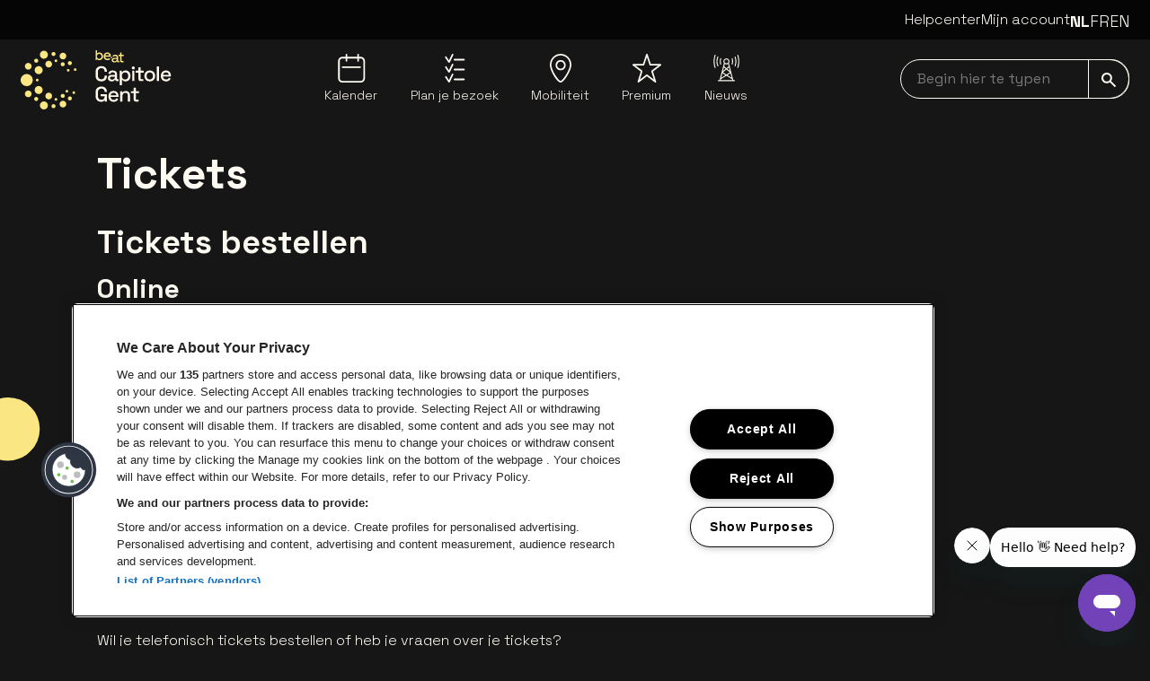

--- FILE ---
content_type: text/html; charset=utf-8
request_url: https://www.capitole-gent.be/plan-je-bezoek/tickets
body_size: 28397
content:
<!DOCTYPE html><html lang="nl"><head><meta charSet="utf-8" data-next-head=""/><meta name="viewport" content="width=device-width" data-next-head=""/><meta content="" property="og:url" data-next-head=""/><meta content="summary_large_image" property="twitter:card" data-next-head=""/><title data-next-head="">Tickets | Capitole Gent</title><meta content="Ontdek Capitole Gent: dit iconische art-deco theater was ooit een bioscoop, maar is nu de hotspot in Gent voor comedy, musicals en concerten. Vind info over tickets, mobiliteit, toegankelijkheid, eten en drinken en andere praktische info voor jouw perfecte bezoek. " name="description" data-next-head=""/><meta content="Capitole Gent, Capitole Gent tickets, Capitole Gent comedy, Capitole Gent musicals, Capitole Gent concerten, Capitole Gent shows, Capitole Gent events, Capitole Gent programma, Capitole Gent agenda, Capitole Gent bereikbaarheid, Capitole Gent parking, Capitole Gent toegankelijkheid, Capitole Gent faciliteiten, Capitole Gent eten en drinken, Capitole Gent praktische info, Capitole Gent concertkalender, Capitole Gent restaurants, Capitole Gent hotels in de buurt, Capitole Gent cultuur, Capitole Gent art-deco theater, capitole gent tickets kopen, capitole gent comedyshows agenda, capitole gent musicals en theater, capitole gent concertagenda 2025, capitole gent programma en praktische info, capitole gent parking en openbaar vervoer, capitole gent toegankelijkheid voor rolstoelgebruikers, capitole gent eten en drinken tijdens shows, capitole gent restaurants in de buurt, tips voor je bezoek aan capitole gent, beste zitplaatsen capitole gent, hotels in de buurt van capitole gent, capitole gent culturele evenementen, capitole gent mobiliteit en routebeschrijving, capitole gent tickets en prijzen, capitole gent agenda voor musicals en comedy, capitole gent evenementen voor families, capitole gent live muziekervaring in gent, capitole gent geschiedenis en art-deco stijl, capitole gent bereikbaarheid en parkeren" name="keywords" data-next-head=""/><meta content="Capitole Gent | Comedy, musicals &amp; concerten in een iconisch art-deco theater " property="og:title" data-next-head=""/><meta content="Capitole Gent | Comedy, musicals &amp; concerten in een iconisch art-deco theater " property="twitter:title" data-next-head=""/><meta content="Ontdek Capitole Gent: dit iconische art-deco theater was ooit een bioscoop, maar is nu de hotspot in Gent voor comedy, musicals en concerten. " property="og:description" data-next-head=""/><meta content="Ontdek Capitole Gent: dit iconische art-deco theater was ooit een bioscoop, maar is nu de hotspot in Gent voor comedy, musicals en concerten. " property="twitter:description" data-next-head=""/><meta content="nl" property="og:locale" data-next-head=""/><meta content="" property="og:url" data-next-head=""/><meta content="https://images.ctfassets.net/gxeut4f3d77x/2uxVlyE1OKzdIqHFffFBsK/9a19e63d1483d025dff201e9bbe5af19/capitole-gent-1920x1080.jpg" property="og:image" data-next-head=""/><meta content="https://images.ctfassets.net/gxeut4f3d77x/2uxVlyE1OKzdIqHFffFBsK/9a19e63d1483d025dff201e9bbe5af19/capitole-gent-1920x1080.jpg" property="twitter:image" data-next-head=""/><meta content="summary_large_image" property="twitter:card" data-next-head=""/><meta content="website" property="og:type" data-next-head=""/><meta name="theme-color" content="#161616" data-next-head=""/><meta name="msapplication-navbutton-color" content="#161616" data-next-head=""/><meta name="apple-mobile-web-app-capable" content="yes" data-next-head=""/><meta name="apple-mobile-web-app-status-bar-style" content="black" data-next-head=""/><link href="https://www.capitole-gent.be/plan-je-bezoek/tickets" rel="canonical" data-next-head=""/><script id="73f6Z1zRHmOxaYtyh4HxeO" type="application/ld+json" data-next-head="">{"@context":"https://schema.org/","@type":"ImageObject","contentUrl":"//images.ctfassets.net/gxeut4f3d77x/3qpobM6vaoE5RRbKlkXNK6/a5a5ea42785a8bcef6e349589f045dc3/capitole-gent-plan-je-bezoek-tickets.jpg","creditText":"image.defaultCreditText"}</script><link rel="icon" type="image/png" href="/assets/capitole-ghent/favicons/favicon-96x96.png" sizes="96x96"/><link rel="icon" type="image/svg+xml" href="/assets/capitole-ghent/favicons/favicon.svg"/><link rel="shortcut icon" href="/assets/capitole-ghent/favicons/favicon.ico"/><script async="" crossorigin="anonymous" src="https://securepubads.g.doubleclick.net/tag/js/gpt.js"></script><script>window.googletag = window.googletag || { cmd: [] };
      // Pushes a function to the GPT command queue to define and display the ad slot dynamically
      googletag.cmd.push(() => {
        googletag.pubads().enableSingleRequest();

      });</script><link href="https://fonts.googleapis.com/css2?family=Space+Grotesk:wght@300..700&amp;display=swap" rel="stylesheet"/><script id="google-analytics" data-nscript="beforeInteractive">
          (function(w,d,s,l,i){w[l]=w[l]||[];w[l].push({'gtm.start':
          new Date().getTime(),event:'gtm.js'});var f=d.getElementsByTagName(s)[0],
          j=d.createElement(s),dl=l!='dataLayer'?'&l='+l:'';j.async=true;j.src=
          'https://www.googletagmanager.com/gtm.js?id='+i+dl;f.parentNode.insertBefore(j,f);
          })(window,document,'script','dataLayer','GTM-P6V7SBC');
        </script><link rel="preload" href="/_next/static/css/5306827bc66f5132.css" as="style"/><link rel="stylesheet" href="/_next/static/css/5306827bc66f5132.css" data-n-g=""/><noscript data-n-css=""></noscript><script defer="" nomodule="" src="/_next/static/chunks/polyfills-42372ed130431b0a.js"></script><script src="/_next/static/chunks/webpack-33261d63f6b27352.js" defer=""></script><script src="/_next/static/chunks/framework-1e63544c5a471cf4.js" defer=""></script><script src="/_next/static/chunks/main-2650ef4711f36779.js" defer=""></script><script src="/_next/static/chunks/pages/_app-55931af7f35ccca4.js" defer=""></script><script src="/_next/static/chunks/pages/%5B...slug%5D-4e953193deea061f.js" defer=""></script><script src="/_next/static/oRHBEEPShceEw5qHO2trQ/_buildManifest.js" defer=""></script><script src="/_next/static/oRHBEEPShceEw5qHO2trQ/_ssgManifest.js" defer=""></script></head><body><noscript><iframe src="https://www.googletagmanager.com/ns.html?id=GTM-P6V7SBC"
            height="0" width="0" style="display:none;visibility:hidden"></iframe></noscript><div id="__next"><div data-portal-root="modal"><div class="sticky z-40 flex w-full flex-col lg:mb-8"><div class="" data-testid="alert-message-group"></div><header class="z-40" data-testid="header" role="banner" data-portal-root="search"><div class="min-h-11 max-h-11 lg:bg-gray-900 py-2.5 hidden lg:block group-[.is-show-navbar]:py-0 overflow-hidden group-[.is-show-navbar]:min-h-0 group-[.is-show-navbar]:max-h-0 lg:z-50 lg:relative" data-testid="top-bar"><div class="max-w-container-xl mx-auto px-4 flex w-full justify-between" data-testid="container"><div class="flex w-full justify-end gap-10 pb-2"><a data-testid="text-link" class="focus hover:underline hover:underline-offset-2 items-center text-white text-base leading-6 font-light" href="https://helpcenter.beatvenues.be/hc/nl" target="_blank">Helpcenter</a><a data-testid="text-link" class="focus hover:underline hover:underline-offset-2 items-center text-white text-base leading-6 font-light" href="/mijn-account">Mijn account</a><div class="relative z-10 after:fixed after:left-0 after:top-0 after:h-screen after:w-screen after:pointer-events-none"><div class="absolute -left-5 -top-2 z-20 flex h-8 flex-row-reverse overflow-hidden px-2 py-2 focus-within:h-auto lg:static lg:h-auto lg:overflow-visible lg:p-0"><button aria-expanded="false" aria-label="Toggle language switcher" class="focus relative flex h-8 items-center self-start lg:hidden" tabindex="0" type="button"><span class="text-2xl lg:text-lg gap-3 bg-black lg:bg-transparent px-3 lg:px-0 uppercase lg:hidden lg:font-bold"><span class="sr-only">Nederlands</span><span aria-hidden="true">nl</span></span><svg class="inline-block fill-current w-4 h-4" data-testid="icon" viewBox="0 0 24 24"><svg class="inline-block fill-current w-4 h-4" data-testid="icon" viewBox="0 0 24 24" aria-hidden="true"><path d="M-8.88837e-07 6.26575C-8.7468e-07 5.94188 0.123982 5.61801 0.369416 5.37005C0.865343 4.87665 1.6649 4.87665 2.16083 5.37005L12.0009 15.2127L21.8411 5.37005C22.3345 4.87665 23.1366 4.87665 23.63 5.37005C24.1233 5.86598 24.1233 6.66553 23.63 7.16146L12.8941 17.8973C12.6563 18.1326 12.3349 18.2667 12.0009 18.2667C11.6644 18.2667 11.3431 18.1326 11.1052 17.8973L0.369415 7.16146C0.123982 6.9135 -9.02993e-07 6.58962 -8.88837e-07 6.26575Z"></path></svg></svg></button><ul class="text-2xl lg:text-lg gap-3 bg-black lg:bg-transparent px-3 lg:px-0 hidden lg:flex"><li class="
      lg:font-bold
    "><a class="focus uppercase" tabindex="0" href="/plan-je-bezoek/tickets"><span class="sr-only">Nederlands</span><span aria-hidden="true">nl</span></a></li><li class="
      font-light
    "><a class="focus uppercase" tabindex="0" href="/fr/planifiez-votre-visite/tickets"><span class="sr-only">Français</span><span aria-hidden="true">fr</span></a></li><li class="
      font-light
    "><a class="focus uppercase" tabindex="0" href="/en/plan-your-visit/tickets"><span class="sr-only">English</span><span aria-hidden="true">en</span></a></li></ul></div></div></div></div></div><nav aria-label="Main" class="py-3 z-0 w-full lg:pt-3 bg-black lg:bg-gray-700 group-[.is-show-navbar]:animate-headerDown" data-testid="nav-bar" role="navigation"><div class="max-w-container-xl mx-auto flex justify-between px-6 lg:px-4" data-testid="container"><a data-testid="logo" class="focus z-10 inline-block" href="/nl"><img alt="Capitole Gent" class="focus w-auto relative h-[60px] lg:h-[66px]" src="/assets/capitole-ghent/logo/logo.svg"/><span class="sr-only">Ga naar de homepage</span></a><ul class="hidden lg:flex lg:max-w-[44%] lg:grow lg:justify-evenly pt-1" data-testid="navigation-list"><li class="relative list-none group/submenu" data-testid="navigation-item"><a data-testid="button-or-link" class="focus inline-block" href="/kalender"><div class="inline-flex flex-col items-center"><span class="mb-1"><svg class="inline-block fill-current w-8 h-8" data-testid="icon" viewBox="0 0 24 24" aria-hidden="true"><path d="M4.77589 10.4191L19.2953 10.4344C19.6735 10.4344 19.9795 10.7415 19.9795 11.1196C19.9795 11.4973 19.6725 11.8038 19.2948 11.8038H19.2943L4.77484 11.7885C4.39667 11.7885 4.09066 11.4815 4.09066 11.1033C4.09066 10.7257 4.39772 10.4191 4.77536 10.4191H4.77589ZM23.402 6.04753V20.4285C23.402 22.3978 21.7998 24 19.8305 24H4.57153C2.60221 24 1 22.3978 1 20.4285V6.04753C1 4.07821 2.60221 2.476 4.57153 2.476H7.32984V0.684706C7.32984 0.306538 7.63638 0 8.01455 0C8.39272 0 8.69926 0.306538 8.69926 0.684706V2.476H16.9884V0.684706C16.9884 0.306538 17.2949 0 17.6731 0C18.0513 0 18.3578 0.306538 18.3578 0.684706V2.476H19.8299C21.7993 2.476 23.4015 4.07821 23.4015 6.04753H23.402ZM22.0326 6.04753C22.0326 4.83297 21.0445 3.84541 19.8305 3.84541H18.3584V5.8653C18.3584 6.24346 18.0518 6.55 17.6736 6.55C17.2955 6.55 16.9889 6.24346 16.9889 5.8653V3.84541H8.69978V5.8653C8.69978 6.24346 8.39324 6.55 8.01508 6.55C7.63691 6.55 7.33037 6.24346 7.33037 5.8653V3.84541H4.57206C3.3575 3.84541 2.36994 4.8335 2.36994 6.04753V20.4285C2.36994 21.643 3.35802 22.6306 4.57206 22.6306H19.8305C21.045 22.6306 22.0326 21.6425 22.0326 20.4285V6.04753Z"></path></svg></span><span class="font-light text-sm leading-5 text-center" data-testid="text">Kalender</span></div></a></li><li class="relative list-none group/submenu" data-testid="navigation-item"><a data-testid="button-or-link" class="focus inline-block" href="/plan-je-bezoek"><div class="inline-flex flex-col items-center"><span class="mb-1"><svg class="inline-block fill-current w-8 h-8" data-testid="icon" viewBox="0 0 24 24" aria-hidden="true"><path d="M7.38583 7.49624C7.16132 7.49624 6.95036 7.38476 6.82378 7.19672L4.11508 3.16545C3.90672 2.85499 3.98902 2.4341 4.29948 2.22574C4.60994 2.01738 5.03083 2.09968 5.23919 2.41014L7.28582 5.45586L9.70385 0.385905C9.86481 0.0483598 10.269 -0.0948887 10.6066 0.0660705C10.9441 0.22703 11.0874 0.631251 10.9264 0.968796L7.99738 7.11025C7.89267 7.32955 7.67806 7.47644 7.43584 7.49415C7.41917 7.4952 7.40198 7.49624 7.38583 7.49624Z"></path><path d="M19.8266 5.54335H11.9036C11.5296 5.54335 11.2265 5.24018 11.2265 4.86617C11.2265 4.49217 11.5296 4.189 11.9036 4.189H19.8266C20.2006 4.189 20.5037 4.49217 20.5037 4.86617C20.5037 5.24018 20.2006 5.54335 19.8266 5.54335Z"></path><path d="M7.38583 15.7479C7.16132 15.7479 6.95036 15.6364 6.82378 15.4483L4.11508 11.4171C3.90672 11.1066 3.98902 10.6857 4.29948 10.4774C4.60994 10.269 5.03083 10.3513 5.23919 10.6618L7.28582 13.7075L9.70385 8.63752C9.86481 8.29998 10.269 8.15673 10.6066 8.31769C10.9441 8.47864 11.0874 8.88287 10.9264 9.22041L7.99738 15.3619C7.89267 15.5812 7.67806 15.7281 7.43584 15.7458C7.41917 15.7468 7.40198 15.7479 7.38583 15.7479Z"></path><path d="M19.8266 13.7955H11.9036C11.5296 13.7955 11.2265 13.4924 11.2265 13.1183C11.2265 12.7443 11.5296 12.4412 11.9036 12.4412H19.8266C20.2006 12.4412 20.5037 12.7443 20.5037 13.1183C20.5037 13.4924 20.2006 13.7955 19.8266 13.7955Z"></path><path d="M7.38583 24C7.16132 24 6.95036 23.8885 6.82378 23.7005L4.11508 19.6692C3.90672 19.3588 3.98902 18.9379 4.29948 18.7295C4.60994 18.5211 5.03083 18.6034 5.23919 18.9139L7.28582 21.9596L9.70385 16.8897C9.86481 16.5521 10.269 16.4089 10.6066 16.5698C10.9441 16.7308 11.0874 17.135 10.9264 17.4726L7.99738 23.614C7.89267 23.8333 7.67806 23.9802 7.43584 23.9979C7.41917 23.999 7.40198 24 7.38583 24Z"></path><path d="M19.8266 22.0471H11.9036C11.5296 22.0471 11.2265 21.744 11.2265 21.37C11.2265 20.996 11.5296 20.6928 11.9036 20.6928H19.8266C20.2006 20.6928 20.5037 20.996 20.5037 21.37C20.5037 21.744 20.2006 22.0471 19.8266 22.0471Z"></path></svg></span><span class="font-light text-sm leading-5 text-center" data-testid="text">Plan je bezoek</span></div></a></li><li class="relative list-none group/submenu" data-testid="navigation-item"><a data-testid="button-or-link" class="focus inline-block" href="/mobiliteit"><div class="inline-flex flex-col items-center"><span class="mb-1"><svg class="inline-block fill-current w-8 h-8" data-testid="icon" viewBox="0 0 18 24" aria-hidden="true"><path d="M9 0C4.04326 0 0 4.11058 0 9.16683C0 14.2231 6.0574 24 9 24C11.7779 24 18 13.7426 18 9.16683C18 4.11058 13.9642 0 9 0ZM9 22.6578C7.40516 22.6578 1.31032 14.04 1.31032 9.1592C1.31032 4.84271 4.76206 1.32698 9 1.32698C13.2379 1.32698 16.6897 4.84271 16.6897 9.1592C16.6897 13.796 10.4376 22.6578 9 22.6578Z"></path><path d="M9 5.17064C6.66389 5.17064 4.76955 7.10772 4.76955 9.4795C4.76955 11.8513 6.67138 13.7884 9 13.7884C11.3286 13.7884 13.2304 11.8513 13.2304 9.4795C13.2304 7.10772 11.3286 5.17064 9 5.17064ZM9 12.4538C7.39018 12.4538 6.07987 11.1192 6.07987 9.4795C6.07987 7.83985 7.39018 6.50524 9 6.50524C10.6098 6.50524 11.9201 7.83985 11.9201 9.4795C11.9201 11.1192 10.6098 12.4538 9 12.4538Z"></path></svg></span><span class="font-light text-sm leading-5 text-center" data-testid="text">Mobiliteit</span></div></a></li><li class="relative list-none group/submenu" data-testid="navigation-item"><a data-testid="button-or-link" class="focus inline-block" href="/premium"><div class="inline-flex flex-col items-center"><span class="mb-1"><svg class="inline-block fill-current w-8 h-8" data-testid="icon" viewBox="0 0 24 24" aria-hidden="true"><path d="M4.91937 23.9997C4.78519 23.9997 4.65102 23.9594 4.53542 23.8789C4.29546 23.7117 4.19225 23.4083 4.27946 23.1291L6.88348 14.7912L0.261968 9.69926C0.0343874 9.52432 -0.0569539 9.22346 0.0359361 8.9515C0.12831 8.67954 0.383757 8.49685 0.6712 8.49685H8.68451L11.3639 0.458773C11.4552 0.184748 11.7117 0 12.0002 0C12.2892 0 12.5451 0.184748 12.6365 0.458773L15.3158 8.49685H23.3291C23.6161 8.49685 23.8715 8.67954 23.9639 8.95098C24.0568 9.22243 23.9665 9.52277 23.7394 9.69875L17.1251 14.8123L19.7265 23.1291C19.8138 23.4083 19.71 23.7122 19.4701 23.8794C19.2301 24.0472 18.9091 24.0394 18.6774 23.8614L12.0105 18.7375L5.32757 23.8619C5.20733 23.9543 5.06335 24.0002 4.91937 24.0002V23.9997ZM2.64356 9.83808L8.07195 14.0125C8.29489 14.1838 8.38726 14.4759 8.30314 14.7442L6.19041 21.5087L11.6028 17.3586C11.8438 17.1738 12.1792 17.1738 12.4197 17.3586L17.8125 21.503L15.7054 14.7659C15.6218 14.4981 15.7132 14.2065 15.9356 14.0346L21.365 9.83705H14.8328C14.5438 9.83705 14.2878 9.6523 14.1965 9.37828L12.0007 2.79083L9.80487 9.37828C9.71352 9.6523 9.45705 9.83705 9.16857 9.83705H2.6446L2.64356 9.83808Z"></path></svg></span><span class="font-light text-sm leading-5 text-center" data-testid="text">Premium</span></div></a></li><li class="relative list-none group/submenu" data-testid="navigation-item"><a data-testid="button-or-link" class="focus inline-block" href="/nieuws"><div class="inline-flex flex-col items-center"><span class="mb-1"><svg class="inline-block fill-current w-8 h-8" data-testid="icon" viewBox="0 0 24 24" aria-hidden="true"><path d="M7.65351 9.03272C7.69906 9.03272 7.74462 9.02444 7.78604 9.01202C8.00139 8.93747 8.11736 8.7014 8.04281 8.48604C7.56654 7.08622 7.56654 5.54558 8.04281 4.14575C8.11736 3.93039 8.00139 3.69433 7.78604 3.61978C7.57068 3.54523 7.33461 3.6612 7.26007 3.87655C6.72581 5.45032 6.72581 7.18147 7.26007 8.75524C7.32219 8.9209 7.48371 9.03272 7.65351 9.03272Z"></path><path d="M5.61993 9.93573L5.2679 8.75955C4.78749 7.15679 4.78749 5.46706 5.2679 3.86429L5.61993 2.68811C5.68619 2.46861 5.56195 2.23668 5.34245 2.17456C5.12295 2.1083 4.89103 2.23254 4.8289 2.45204L4.47688 3.62823C3.9509 5.38422 3.9509 7.23962 4.47688 8.99561L4.8289 10.1718C4.88274 10.3499 5.0484 10.4658 5.22649 10.4658C5.26376 10.4658 5.30518 10.4617 5.34659 10.4493C5.56195 10.383 5.68619 10.1552 5.61993 9.93573Z"></path><path d="M3.35457 1.26302C3.41669 1.04353 3.28417 0.815743 3.06467 0.75362C2.84517 0.691498 2.61738 0.824026 2.55526 1.04353L2.2198 2.27355C1.50746 4.91583 1.50746 7.71134 2.2198 10.3536L2.55526 11.5836C2.60496 11.7659 2.77062 11.8901 2.95285 11.8901C2.99012 11.8901 3.02739 11.886 3.06053 11.8736C3.28003 11.8114 3.41255 11.5836 3.35043 11.3641L3.01497 10.1341C2.3399 7.63265 2.3399 4.98623 3.01497 2.48477L3.35457 1.26302Z"></path><path d="M19.1834 21.954H18.1439L14.4745 7.74032C14.7562 7.33446 14.9218 6.84162 14.9218 6.31151C14.9218 4.92825 13.7953 3.80176 12.4121 3.80176C11.0288 3.80176 9.90232 4.92825 9.90232 6.31151C9.90232 6.84162 10.068 7.33446 10.3496 7.74032L8.38239 15.3565C8.37824 15.3731 8.36996 15.3938 8.36996 15.4104L6.68023 21.954H5.64071C5.41293 21.954 5.22656 22.1403 5.22656 22.3681C5.22656 22.5959 5.41293 22.7823 5.64071 22.7823H6.99913H17.8167H19.1751C19.4029 22.7823 19.5893 22.5959 19.5893 22.3681C19.5893 22.1403 19.4153 21.954 19.1834 21.954ZM12.4162 17.3362L9.48817 15.4518L12.4162 13.1036L15.3401 15.4518L12.4162 17.3362ZM10.2875 11.3144L11.766 12.561L9.49645 14.3833L10.2875 11.3144ZM12.4162 8.82126C12.9256 8.82126 13.3977 8.66802 13.7953 8.40711L14.3172 10.424L12.4162 12.0268L10.5194 10.424L11.0412 8.40711C11.4347 8.67216 11.9109 8.82126 12.4162 8.82126ZM15.3401 14.3833L13.0706 12.561L14.5491 11.3144L15.3401 14.3833ZM9.04089 16.1476L11.6417 17.8207L8.0345 20.0364L9.04089 16.1476ZM15.7915 16.1434L16.7979 20.0364L13.1948 17.8166L15.7915 16.1434ZM12.4162 4.63006C13.3439 4.63006 14.0977 5.38381 14.0977 6.31151C14.0977 6.71323 13.9568 7.08183 13.7208 7.37173C13.7166 7.38001 13.7084 7.38416 13.7042 7.39244C13.3936 7.76103 12.9339 7.99296 12.4162 7.99296C11.8985 7.99296 11.4388 7.75689 11.1282 7.39244C11.1241 7.38416 11.1158 7.38001 11.1116 7.37173C10.8756 7.08183 10.7348 6.71323 10.7348 6.31151C10.7348 5.38795 11.4927 4.63006 12.4162 4.63006ZM7.73631 21.1961L12.4162 18.3136L17.0961 21.1961L17.2908 21.9581H7.54166L7.73631 21.1961Z"></path><path d="M17.0422 9.00786C17.0878 9.02442 17.1333 9.02856 17.1747 9.02856C17.3487 9.02856 17.5061 8.92089 17.5682 8.74694C18.1024 7.17317 18.1024 5.44202 17.5682 3.86825C17.4936 3.6529 17.2576 3.53693 17.0422 3.61148C16.8268 3.68603 16.7109 3.92209 16.7854 4.13745C17.2617 5.53728 17.2617 7.07792 16.7854 8.47774C16.7109 8.70139 16.8268 8.93331 17.0422 9.00786Z"></path><path d="M20.0076 2.45204C19.9413 2.23254 19.7094 2.1083 19.494 2.17456C19.2745 2.24083 19.1503 2.47275 19.2166 2.68811L19.5686 3.86429C20.049 5.46706 20.049 7.15679 19.5686 8.75955L19.2166 9.93573C19.1503 10.1552 19.2745 10.3872 19.494 10.4493C19.5354 10.4617 19.5727 10.4658 19.6141 10.4658C19.7922 10.4658 19.9579 10.3499 20.0117 10.1718L20.3637 8.99561C20.8897 7.23962 20.8897 5.38422 20.3637 3.62823L20.0076 2.45204Z"></path><path d="M22.6167 2.27379L22.2812 1.03962C22.2232 0.82012 21.9954 0.687592 21.7718 0.749714C21.5523 0.807695 21.4198 1.03548 21.4819 1.25912L21.8174 2.49329C22.4924 4.99475 22.4924 7.64117 21.8174 10.1426L21.4819 11.3727C21.4198 11.5922 21.5523 11.8199 21.7718 11.8821C21.8091 11.8904 21.8463 11.8986 21.8795 11.8986C22.0617 11.8986 22.2274 11.7785 22.2771 11.5922L22.6125 10.3621C23.329 7.71158 23.329 4.92021 22.6167 2.27379Z"></path></svg></span><span class="font-light text-sm leading-5 text-center" data-testid="text">Nieuws</span></div></a></li></ul><div class="relative flex max-h-16 flex-row place-items-center gap-5 lg:gap-0"><div class="relative w-full invisible lg:visible" data-testid="input-field"><label class="sr-only" for="searchNavbar">Begin hier te typen navbar</label><input aria-label="searchNavbar" autoComplete="on" class="focus w-full rounded-full border border-white bg-transparent py-[9px] pl-1.5 pr-14 indent-3 text-white placeholder-gray-100 focus-visible:rounded-full" id="searchNavbar" name="searchNavbar" placeholder="Begin hier te typen" type="search" value=""/><button data-testid="button-or-link" aria-label="submit" class="focus absolute bottom-0 right-0 rounded-r-xl border border-white bg-transparent px-3.5 py-[9px] transition-colors focus-visible:rounded-r-xl lg:hover:bg-white lg:hover:text-black"><svg class="inline-block fill-current w-4 h-4" data-testid="icon" viewBox="0 0 24 24" aria-hidden="true"><path d="M2.96145 8.88436C2.96145 5.61788 5.61788 2.96145 8.88436 2.96145C12.1508 2.96145 14.8073 5.61788 14.8073 8.88436C14.8073 12.1508 12.1508 14.8073 8.88436 14.8073C5.61788 14.8073 2.96145 12.1508 2.96145 8.88436ZM23.7834 21.6867L16.1192 14.024C17.1527 12.5714 17.7687 10.7989 17.7687 8.88436C17.7687 3.98464 13.7841 0 8.88436 0C3.98464 0 0 3.98464 0 8.88436C0 13.7841 3.98464 17.7687 8.88436 17.7687C10.8004 17.7687 12.5714 17.1527 14.0255 16.1177L21.6882 23.782C21.9784 24.0707 22.4463 24.0707 22.7351 23.782L23.7834 22.7351C24.0722 22.4449 24.0722 21.977 23.7834 21.6867Z"></path></svg></button></div></div></div></nav></header></div><main role="main"><div class="overflow-hidden" data-testid="flock-composition"><div class="max-w-container-xl mx-auto px-4 relative hidden xl:block -z-10" data-testid="container"><img alt="" class="-z-1 absolute translate-x-[-100%] top-[82px] left-[-62px] w-[139px] -rotate-45" data-testid="flock" src="/assets/capitole-ghent/flock/flock.svg"/><img alt="" class="-z-1 absolute translate-x-[-100%] top-[278px] left-[38px] w-[77px] -rotate-45" data-testid="flock" src="/assets/capitole-ghent/flock/flock.svg"/><img alt="" class="-z-1 absolute translate-x-[-100%] top-[168px] left-[-185px] w-[508px] -rotate-45" data-testid="flock" src="/assets/capitole-ghent/flock/flock.svg"/><img alt="" class="-z-1 absolute top-[343px] right-[-113px] w-[325px] translate-x-[100%] -rotate-45" data-testid="flock" src="/assets/capitole-ghent/flock/flock.svg"/></div><div class="max-w-container-xl mx-auto px-4" data-testid="container"></div><div class="max-w-container-xl mx-auto px-4" data-testid="container"><div class="max-w-container-lg mx-auto px-0" data-testid="container"><h1 class="font-bold text-3xl leading-10 xs:text-4xl xs:leading-[3rem] md:text-5xl md:leading-[3.5rem] mb-6 xl:ml-0" data-testid="heading">Tickets</h1></div></div><div class="max-w-container-xl mx-auto px-4" data-testid="container"><div class="mb-7 md:mb-16" data-testid="heading-layout"><div class="max-w-container-xl mx-auto mb-2 px-0 md:mb-8" data-testid="container"><div></div><div class="max-w-container-lg mx-auto px-0" data-testid="container"><div class="flex flex-col gap-4 w-full md:max-w-[70%]" data-testid="content-rich-text"><h2 class="font-bold text-2xl xs:text-3xl xs:leading-10 md:text-4xl md:leading-[3rem] [&amp;:not(:first-child)]:mt-8 [&amp;_+_h2]:!mt-0 [&amp;_+_h3]:!mt-0 [&amp;_+_h4]:!mt-0 [&amp;_+_h5]:!mt-0 mb-2" data-testid="heading">Tickets bestellen</h2><h3 class="font-bold text-xl leading-6 xs:text-2xl md:text-3xl md:leading-10 [&amp;:not(:first-child)]:mt-8 [&amp;_+_h2]:!mt-0 [&amp;_+_h3]:!mt-0 [&amp;_+_h4]:!mt-0 [&amp;_+_h5]:!mt-0 mb-2" data-testid="heading">Online</h3><p class="font-light text-base leading-6 mb-0" data-testid="paragraph">Koop je tickets uitsluitend via de officieel erkende kanalen: de website van <a data-testid="text-link" class="focus hover:underline hover:underline-offset-2 items-center text-white underline underline-offset-2" href="/kalender">Capitole Gent</a>, <a data-testid="text-link" class="focus hover:underline hover:underline-offset-2 items-center text-white underline underline-offset-2" href="https://www.beat-tickets.be/kalender?" target="_blank">be•at Tickets</a> en <a data-testid="text-link" class="focus hover:underline hover:underline-offset-2 items-center text-white underline underline-offset-2" href="https://www.ticketmaster.be/" target="_blank">Ticketmaster</a>.</p><h3 class="font-bold text-xl leading-6 xs:text-2xl md:text-3xl md:leading-10 [&amp;:not(:first-child)]:mt-8 [&amp;_+_h2]:!mt-0 [&amp;_+_h3]:!mt-0 [&amp;_+_h4]:!mt-0 [&amp;_+_h5]:!mt-0 mb-2" data-testid="heading">Aan de kassa</h3><p class="font-light text-base leading-6 mb-0" data-testid="paragraph">Is een show nog niet uitverkocht, dan kan je voor aanvang tickets kopen aan de kassa van Capitole Gent. <br/>Opgelet! Aan de kassa betaal je 2 euro extra servicekosten.</p><p class="font-light text-base leading-6 mb-0" data-testid="paragraph">De kassa is open van woensdag tot vrijdag van 12 tot 18 uur.<br/>Op showdagen is de kassa telkens open vanaf 2 uur voor de start van de show tot 30 minuten na de start van de show.</p><h3 class="font-bold text-xl leading-6 xs:text-2xl md:text-3xl md:leading-10 [&amp;:not(:first-child)]:mt-8 [&amp;_+_h2]:!mt-0 [&amp;_+_h3]:!mt-0 [&amp;_+_h4]:!mt-0 [&amp;_+_h5]:!mt-0 mb-2" data-testid="heading">Telefonisch</h3><p class="font-light text-base leading-6 mb-0" data-testid="paragraph">Wil je telefonisch tickets bestellen of heb je vragen over je tickets?</p><a data-testid="content-cta" class="inline-block text-center font-medium focus-button rounded-full transition select-none self-start text-buttonPrimary bg-buttonPrimary hover:text-buttonPrimaryHover hover:bg-buttonPrimaryHover px-6 py-2" id="be-navigation-contact" href="https://helpcenter.beatvenues.be/hc/nl/articles/12399123532177-Contact" target="_blank">Contact</a><h3 class="font-bold text-xl leading-6 xs:text-2xl md:text-3xl md:leading-10 [&amp;:not(:first-child)]:mt-8 [&amp;_+_h2]:!mt-0 [&amp;_+_h3]:!mt-0 [&amp;_+_h4]:!mt-0 [&amp;_+_h5]:!mt-0 mb-2" data-testid="heading">Voor een groep</h3><p class="font-light text-base leading-6 mb-0" data-testid="paragraph">Wil je een show bijwonen met een groep van 20 of meer personen? Dat kan! Wij bieden voor groepen vaak mooie kortingen op shows.<br/>Meer informatie vind je op onze <a data-testid="text-link" class="focus hover:underline hover:underline-offset-2 items-center text-white underline underline-offset-2" href="/over-ons/groepen">groepenpagina</a>.</p><h2 class="font-bold text-2xl xs:text-3xl xs:leading-10 md:text-4xl md:leading-[3rem] [&amp;:not(:first-child)]:mt-8 [&amp;_+_h2]:!mt-0 [&amp;_+_h3]:!mt-0 [&amp;_+_h4]:!mt-0 [&amp;_+_h5]:!mt-0 mb-2" data-testid="heading">Ticketprijzen</h2><p class="font-light text-base leading-6 mb-0" data-testid="paragraph">De op onze website vermelde ticketprijzen zijn de prijzen die je ook werkelijk betaalt bij een online bestelling. Deze prijzen zijn inclusief de kosten voor online betaling, de servicekosten, de kosten voor bezorging van elektronische tickets en de contributie voor het vrij gebruik van het openbaar vervoer.</p><figure data-testid="contentful-image"><picture><source sizes="(max-width: 480px) 1440px, (max-width: 768px) 1536px, (max-width: 1024px) 1920px, (max-width: 1280px) 1920px, 1920px" srcSet="//images.ctfassets.net/gxeut4f3d77x/3qpobM6vaoE5RRbKlkXNK6/a5a5ea42785a8bcef6e349589f045dc3/capitole-gent-plan-je-bezoek-tickets.jpg?fm=webp&amp;w=1440 480w,
    //images.ctfassets.net/gxeut4f3d77x/3qpobM6vaoE5RRbKlkXNK6/a5a5ea42785a8bcef6e349589f045dc3/capitole-gent-plan-je-bezoek-tickets.jpg?fm=webp&amp;w=1536 768w,
    //images.ctfassets.net/gxeut4f3d77x/3qpobM6vaoE5RRbKlkXNK6/a5a5ea42785a8bcef6e349589f045dc3/capitole-gent-plan-je-bezoek-tickets.jpg?fm=webp&amp;w=1920 1024w,
    //images.ctfassets.net/gxeut4f3d77x/3qpobM6vaoE5RRbKlkXNK6/a5a5ea42785a8bcef6e349589f045dc3/capitole-gent-plan-je-bezoek-tickets.jpg?fm=webp&amp;w=1920 1280w,
    //images.ctfassets.net/gxeut4f3d77x/3qpobM6vaoE5RRbKlkXNK6/a5a5ea42785a8bcef6e349589f045dc3/capitole-gent-plan-je-bezoek-tickets.jpg?fm=webp&amp;w=1920 1536w" type="image/webp"/><source sizes="(max-width: 480px) 1440px, (max-width: 768px) 1536px, (max-width: 1024px) 1920px, (max-width: 1280px) 1920px, 1920px" srcSet="//images.ctfassets.net/gxeut4f3d77x/3qpobM6vaoE5RRbKlkXNK6/a5a5ea42785a8bcef6e349589f045dc3/capitole-gent-plan-je-bezoek-tickets.jpg?fm=jpg&amp;w=1440 480w,
    //images.ctfassets.net/gxeut4f3d77x/3qpobM6vaoE5RRbKlkXNK6/a5a5ea42785a8bcef6e349589f045dc3/capitole-gent-plan-je-bezoek-tickets.jpg?fm=jpg&amp;w=1536 768w,
    //images.ctfassets.net/gxeut4f3d77x/3qpobM6vaoE5RRbKlkXNK6/a5a5ea42785a8bcef6e349589f045dc3/capitole-gent-plan-je-bezoek-tickets.jpg?fm=jpg&amp;w=1920 1024w,
    //images.ctfassets.net/gxeut4f3d77x/3qpobM6vaoE5RRbKlkXNK6/a5a5ea42785a8bcef6e349589f045dc3/capitole-gent-plan-je-bezoek-tickets.jpg?fm=jpg&amp;w=1920 1280w,
    //images.ctfassets.net/gxeut4f3d77x/3qpobM6vaoE5RRbKlkXNK6/a5a5ea42785a8bcef6e349589f045dc3/capitole-gent-plan-je-bezoek-tickets.jpg?fm=jpg&amp;w=1920 1536w" type="image/jpeg"/><img alt="Twee vrouwen laten hun toegangsticket scannen aan de ingang van de zaal" class="rounded-md" sizes="(max-width: 480px) 1440px, (max-width: 768px) 1536px, (max-width: 1024px) 1920px, (max-width: 1280px) 1920px, 1920px" src="//images.ctfassets.net/gxeut4f3d77x/3qpobM6vaoE5RRbKlkXNK6/a5a5ea42785a8bcef6e349589f045dc3/capitole-gent-plan-je-bezoek-tickets.jpg?fm=jpg"/></picture></figure><h2 class="font-bold text-2xl xs:text-3xl xs:leading-10 md:text-4xl md:leading-[3rem] [&amp;:not(:first-child)]:mt-8 [&amp;_+_h2]:!mt-0 [&amp;_+_h3]:!mt-0 [&amp;_+_h4]:!mt-0 [&amp;_+_h5]:!mt-0 mb-2" data-testid="heading">Aanvaarde betaalmethodes</h2><p class="font-light text-base leading-6 mb-0" data-testid="paragraph">Ticketmaster is de officiële ticketpartner van be•at en aanvaardt de volgende betaalmethodes: Bancontact, Payconiq, Visa, Mastercard, American Express, Maestro, Paypal, Klarna, cadeautickets- en vouchers van Ticketmaster.</p><p class="font-light text-base leading-6 mb-0" data-testid="paragraph">Cultuurcheques, consumptiecheques en dergelijke worden niet aanvaard.</p><h2 class="font-bold text-2xl xs:text-3xl xs:leading-10 md:text-4xl md:leading-[3rem] [&amp;:not(:first-child)]:mt-8 [&amp;_+_h2]:!mt-0 [&amp;_+_h3]:!mt-0 [&amp;_+_h4]:!mt-0 [&amp;_+_h5]:!mt-0 mb-2" data-testid="heading">Ticketfraude</h2><h3 class="font-bold text-xl leading-6 xs:text-2xl md:text-3xl md:leading-10 [&amp;:not(:first-child)]:mt-8 [&amp;_+_h2]:!mt-0 [&amp;_+_h3]:!mt-0 [&amp;_+_h4]:!mt-0 [&amp;_+_h5]:!mt-0 mb-2" data-testid="heading">Malafide ticketverkopers</h3><p class="font-light text-base leading-6 mb-0" data-testid="paragraph">Koop je tickets niet van malafide doorverkopers die tickets op de zwarte markt aan hogere prijzen aanbieden. Deze tickets zijn vaak vervalst en dus ongeldig.</p><p class="font-light text-base leading-6 mb-0" data-testid="paragraph">Ben je het slachtoffer van misleiding, bedrog, fraude, oplichting? Meld het bij het <a data-testid="text-link" class="focus hover:underline hover:underline-offset-2 items-center text-white underline underline-offset-2" href="https://meldpunt.belgie.be/meldpunt/nl/welkom" target="_blank">Meldpunt</a> van de federale overheid.</p><h3 class="font-bold text-xl leading-6 xs:text-2xl md:text-3xl md:leading-10 [&amp;:not(:first-child)]:mt-8 [&amp;_+_h2]:!mt-0 [&amp;_+_h3]:!mt-0 [&amp;_+_h4]:!mt-0 [&amp;_+_h5]:!mt-0 mb-2" data-testid="heading">Uitgestelde ticketverzending</h3><p class="font-light text-base leading-6 mb-0" data-testid="paragraph">Voor de meeste shows zijn de tickets pas enkele weken of dagen voor de show beschikbaar. Dat gebeurt om het frauderen met tickets tegen te gaan. Door tickets pas kort voor de show beschikbaar te maken, wordt het doorverkopen aan hoge prijzen op de zwarte markt een stuk moeilijker.</p></div></div></div></div></div></div></main><div class="mx-auto py-10 lg:py-12 border-t-brand-500 border-t-2 bg-center bg-[url(/assets/capitole-ghent/newsletter/background.jpg)] max-lg:bg-none max-lg:bg-gray-900 max-lg:border-0" data-testid="newsletter-banner"><div class="max-w-container-xl mx-auto px-4 flex flex-col gap-9" data-testid="container"><img alt="" class="focus w-auto mx-auto hidden lg:block" data-testid="logo" src="/assets/capitole-ghent/logo/logo.svg"/><div><h3 class="font-bold text-xl leading-6 xs:text-2xl md:text-3xl md:leading-10 mb-6 text-center" data-testid="heading">Schrijf je in en ontvang onze nieuwsbrief</h3><div class="relative w-full mx-auto max-w-[22.75rem]" data-testid="input-field"><label class="sr-only" for="newsletterEmail">Nieuwsbrief aanmelding</label><input aria-label="newsletterEmail" autoComplete="on" class="focus w-full rounded-full border border-white bg-transparent py-[9px] pl-1.5 pr-14 indent-3 text-white placeholder-gray-100 focus-visible:rounded-full" id="newsletterEmail" name="newsletterEmail" placeholder="Typ hier je e-mailadres" type="email" value=""/><button data-testid="button-or-link" aria-label="submit" class="focus absolute bottom-0 right-0 rounded-r-xl border border-white bg-transparent px-3.5 py-[9px] transition-colors focus-visible:rounded-r-xl lg:hover:bg-white lg:hover:text-black"><svg class="inline-block fill-current w-4 h-4" data-testid="icon" viewBox="0 0 24 24" aria-hidden="true"><path d="M6.87877 23.678L5.32203 22.1212C4.89266 21.6918 4.89266 20.9937 5.32203 20.5643L13.8874 12.0008L5.32203 3.4373C4.89266 3.00571 4.89266 2.30988 5.32203 1.8805L6.87877 0.323692C7.30814 -0.107897 8.00615 -0.107897 8.43552 0.323692L18.5577 10.444C18.9694 10.8558 19.2028 11.4173 19.2028 12.0008C19.2028 12.5844 18.9694 13.1437 18.5577 13.5576L8.43552 23.678C8.00615 24.1073 7.30814 24.1073 6.87877 23.678Z"></path></svg></button></div></div></div></div><div class="flex flex-col items-center bg-gray-500 py-10 text-center" data-testid="beat-app-banner"><h3 class="font-bold text-xl leading-6 xs:text-2xl md:text-3xl md:leading-10 mb-6" data-testid="heading">Download de be•at App en vergemakkelijk je bezoek</h3><div class="flex gap-4"><a data-testid="button-or-link" href="https://apps.apple.com/us/app/be-at-venues/id6502352647" target="_blank"><img alt="be•at app App Store download" src="/assets/beat/app/apple/App_Store_NL.svg"/></a><a data-testid="button-or-link" href="https://play.google.com/store/apps/dev?id=8627460697172570338&amp;pli=1" target="_blank"><img alt="be•at app Google Play download" class="h-10" src="/assets/beat/app/android/Google_Play_NL.png"/></a></div></div><div class="my-5"><div class="flex justify-center overflow-hidden" id="capitole-footer-nl"></div></div><footer class="" role="contentinfo" data-testid="footer"><div class="overflow-hidden" data-testid="flock-composition"><div class="max-w-container-xl mx-auto px-4 relative hidden xl:block -z-10" data-testid="container"><img alt="" class="-z-1 absolute translate-x-[-100%] top-[80px] left-[-78px] w-[120px] rotate-45" data-testid="flock" src="/assets/capitole-ghent/flock/flock.svg"/><img alt="" class="-z-1 absolute translate-x-[-100%] top-[237px] left-[0px] w-[57px] rotate-[-75deg]" data-testid="flock" src="/assets/capitole-ghent/flock/flock.svg"/><img alt="" class="-z-1 absolute translate-x-[-100%] top-[262px] left-[-29px] w-[542px] -rotate-45" data-testid="flock" src="/assets/capitole-ghent/flock/flock.svg"/><img alt="" class="-z-1 absolute top-[222px] right-[-80px] w-[152px] translate-x-[100%] rotate-[60deg]" data-testid="flock" src="/assets/capitole-ghent/flock/flock.svg"/><img alt="" class="-z-1 absolute top-[401px] right-[-227px] w-[57px] translate-x-[100%]" data-testid="flock" src="/assets/capitole-ghent/flock/flock.svg"/></div><div class="max-w-container-lg mx-auto px-4 py-16" data-testid="container"><div class="xs:mb-16 xs:flex-row flex flex-col justify-between gap-14 md:mb-24"><nav aria-label="Footer" role="navigation"><ul class="xs:items-start flex flex-col items-center gap-5"><li><a data-testid="text-link" class="focus hover:underline hover:underline-offset-2 items-center text-white font-light text-2xl" href="/over-ons/over-capitole-gent">Over Capitole Gent</a></li><li><a data-testid="text-link" class="focus hover:underline hover:underline-offset-2 items-center text-white font-light text-2xl" href="/download-de-be-at-app">be•at app</a></li><li><a data-testid="text-link" class="focus hover:underline hover:underline-offset-2 items-center text-white font-light text-2xl" href="https://www.beat-tickets.be/" target="_blank">be•at Tickets</a></li><li><a data-testid="text-link" class="focus hover:underline hover:underline-offset-2 items-center text-white font-light text-2xl" href="https://beatvenues.be/" target="_blank">be•at Corporate</a></li><li><a data-testid="text-link" class="focus hover:underline hover:underline-offset-2 items-center text-white font-light text-2xl" href="https://www.business.beatvenues.be/" target="_blank">be•at Business</a></li><li><a data-testid="text-link" class="focus hover:underline hover:underline-offset-2 items-center text-white font-light text-2xl" href="/over-ons/groepen">Groepen</a></li><li><a data-testid="text-link" class="focus hover:underline hover:underline-offset-2 items-center text-white font-light text-2xl" href="https://helpcenter.beatvenues.be/hc/nl" target="_blank">Helpcenter</a></li><li><a data-testid="text-link" class="focus hover:underline hover:underline-offset-2 items-center text-white font-light text-2xl" href="https://helpcenter.beatvenues.be/hc/nl/articles/12399123532177-Contact" target="_blank">Contact</a></li></ul></nav><div class="xs:text-right flex flex-col justify-start gap-10 text-center"><ul class="flex justify-center xs:justify-end gap-4" data-testid="social-list"><li><a data-testid="social-list-link" class="hover:text-brand-500" href="https://www.instagram.com/capitolegent" target="_blank"><span class="font-light text-base leading-6 sr-only" data-testid="text">Instagram</span><svg class="inline-block fill-current w-6 h-6" data-testid="icon" viewBox="0 0 24 24" aria-hidden="true"><path d="M12.0027 5.8454C8.59744 5.8454 5.85075 8.59208 5.85075 11.9973C5.85075 15.4026 8.59744 18.1492 12.0027 18.1492C15.4079 18.1492 18.1546 15.4026 18.1546 11.9973C18.1546 8.59208 15.4079 5.8454 12.0027 5.8454ZM12.0027 15.9969C9.80212 15.9969 8.00312 14.2032 8.00312 11.9973C8.00312 9.79141 9.79677 7.99777 12.0027 7.99777C14.2086 7.99777 16.0022 9.79141 16.0022 11.9973C16.0022 14.2032 14.2032 15.9969 12.0027 15.9969V15.9969ZM19.8412 5.59375C19.8412 6.39152 19.1987 7.02867 18.4062 7.02867C17.6085 7.02867 16.9713 6.38617 16.9713 5.59375C16.9713 4.80134 17.6138 4.15884 18.4062 4.15884C19.1987 4.15884 19.8412 4.80134 19.8412 5.59375ZM23.9157 7.05008C23.8247 5.12794 23.3856 3.42532 21.9775 2.02253C20.5747 0.619743 18.8721 0.180703 16.9499 0.0843279C14.9689 -0.0281093 9.03112 -0.0281093 7.05008 0.0843279C5.1333 0.175349 3.43068 0.614389 2.02253 2.01718C0.614389 3.41997 0.180703 5.12259 0.0843279 7.04473C-0.0281093 9.02577 -0.0281093 14.9635 0.0843279 16.9446C0.175349 18.8667 0.614389 20.5693 2.02253 21.9721C3.43068 23.3749 5.12794 23.8139 7.05008 23.9103C9.03112 24.0228 14.9689 24.0228 16.9499 23.9103C18.8721 23.8193 20.5747 23.3803 21.9775 21.9721C23.3803 20.5693 23.8193 18.8667 23.9157 16.9446C24.0281 14.9635 24.0281 9.03112 23.9157 7.05008V7.05008ZM21.3564 19.0702C20.9388 20.1196 20.1303 20.9281 19.0755 21.351C17.496 21.9775 13.7481 21.8329 12.0027 21.8329C10.2572 21.8329 6.50396 21.9721 4.92984 21.351C3.88042 20.9334 3.07195 20.1249 2.64897 19.0702C2.02253 17.4907 2.16709 13.7428 2.16709 11.9973C2.16709 10.2519 2.02789 6.49861 2.64897 4.92448C3.06659 3.87507 3.87507 3.06659 4.92984 2.64361C6.50931 2.01718 10.2572 2.16174 12.0027 2.16174C13.7481 2.16174 17.5014 2.02253 19.0755 2.64361C20.1249 3.06124 20.9334 3.86972 21.3564 4.92448C21.9828 6.50396 21.8383 10.2519 21.8383 11.9973C21.8383 13.7428 21.9828 17.496 21.3564 19.0702Z"></path></svg></a></li><li><a data-testid="social-list-link" class="hover:text-brand-500" href="https://www.facebook.com/capitolegent" target="_blank"><span class="font-light text-base leading-6 sr-only" data-testid="text">Facebook</span><svg class="inline-block fill-current w-6 h-6" data-testid="icon" viewBox="0 0 24 24" aria-hidden="true"><path d="M18.0117 13.5L18.6783 9.15656H14.5106V6.33797C14.5106 5.14969 15.0928 3.99141 16.9594 3.99141H18.8541V0.293438C18.8541 0.293438 17.1347 0 15.4908 0C12.0586 0 9.81516 2.08031 9.81516 5.84625V9.15656H6V13.5H9.81516V24H14.5106V13.5H18.0117Z"></path></svg></a></li><li><a data-testid="social-list-link" class="hover:text-brand-500" href="https://www.threads.com/@beat.venues.belgium" target="_blank"><span class="font-light text-base leading-6 sr-only" data-testid="text">Threads</span><svg class="inline-block fill-current w-6 h-6" data-testid="icon" viewBox="0 0 24 24" aria-hidden="true"><path d="M10.6842 24H10.677C7.10842 23.976 4.36503 22.7952 2.52095 20.4912C0.88257 18.4392 0.0358732 15.5856 0.00717163 12.0096V11.9928C0.0358732 8.4144 0.88257 5.5632 2.52334 3.5112C4.36503 1.2048 7.11082 0.024 10.677 0H10.6842H10.6913C13.4276 0.0192 15.7165 0.7248 17.4936 2.0976C19.1655 3.3888 20.3423 5.2272 20.9904 7.5648L18.9574 8.1336C17.8572 4.1736 15.0731 2.1504 10.6818 2.1192C7.78291 2.1408 5.58963 3.0552 4.16412 4.836C2.83189 6.504 2.14305 8.9136 2.11674 12C2.14305 15.0864 2.83189 17.496 4.16651 19.164C5.59202 20.9472 7.7853 21.8616 10.6842 21.8808C13.2984 21.8616 15.0277 21.2496 16.4651 19.836C18.1059 18.2232 18.0772 16.2432 17.551 15.0384C17.2425 14.328 16.6804 13.7376 15.9222 13.2888C15.7309 14.64 15.3027 15.7344 14.6426 16.56C13.76 17.6616 12.5091 18.264 10.9257 18.3504C9.72744 18.4152 8.57221 18.132 7.67767 17.5488C6.61811 16.86 5.99863 15.8088 5.93166 14.5848C5.86708 13.3944 6.33827 12.3 7.25672 11.5032C8.13451 10.7424 9.36868 10.296 10.8277 10.212C11.9016 10.152 12.9085 10.2 13.8366 10.3536C13.7122 9.612 13.4634 9.0216 13.0903 8.5968C12.5785 8.0112 11.7868 7.7136 10.7392 7.7064C10.7296 7.7064 10.72 7.7064 10.7105 7.7064C9.86856 7.7064 8.72528 7.9392 7.99817 9.0264L6.24738 7.848C7.22323 6.3936 8.8066 5.592 10.7105 5.592C10.7248 5.592 10.7392 5.592 10.7535 5.592C13.937 5.6112 15.8337 7.5672 16.0227 10.98C16.1303 11.0256 16.2379 11.0736 16.3432 11.1216C17.8285 11.8224 18.9143 12.8832 19.486 14.1912C20.2801 16.0128 20.3542 18.9816 17.9433 21.3504C16.0992 23.16 13.8629 23.9784 10.6913 24H10.6842ZM11.6839 12.3096C11.4424 12.3096 11.1984 12.3168 10.9473 12.3312C9.11754 12.4344 7.97665 13.2768 8.04123 14.4744C8.1082 15.7296 9.48827 16.3128 10.8157 16.2408C12.0355 16.176 13.6237 15.6984 13.8916 12.5304C13.2171 12.384 12.478 12.3096 11.6839 12.3096Z"></path></svg></a></li><li><a data-testid="social-list-link" class="hover:text-brand-500" href="https://www.tiktok.com/@beat.venues.belgium" target="_blank"><span class="font-light text-base leading-6 sr-only" data-testid="text">Tiktok</span><svg class="inline-block fill-current w-6 h-6" data-testid="icon" viewBox="0 0 24 24" aria-hidden="true"><path d="M20.2106 5.13274C20.0487 5.04902 19.891 4.95725 19.7382 4.85776C19.2938 4.564 18.8864 4.21786 18.5247 3.82681C17.6198 2.79136 17.2818 1.74091 17.1573 1.00545H17.1623C17.0583 0.39498 17.1013 0 17.1078 0H12.986V15.9382C12.986 16.1522 12.986 16.3637 12.977 16.5727C12.977 16.5987 12.9745 16.6227 12.973 16.6507C12.973 16.6622 12.973 16.6742 12.9705 16.6862C12.9705 16.6892 12.9705 16.6922 12.9705 16.6952C12.9271 17.267 12.7437 17.8194 12.4367 18.3038C12.1296 18.7882 11.7082 19.1897 11.2096 19.473C10.6899 19.7687 10.1021 19.9238 9.50418 19.923C7.58378 19.923 6.02735 18.3571 6.02735 16.4232C6.02735 14.4893 7.58378 12.9234 9.50418 12.9234C9.86771 12.923 10.229 12.9802 10.5746 13.0928L10.5796 8.89606C9.53036 8.76052 8.46439 8.84391 7.44897 9.14096C6.43355 9.43802 5.4907 9.94229 4.67992 10.622C3.96949 11.2392 3.37223 11.9758 2.91501 12.7984C2.74102 13.0983 2.08455 14.3038 2.00506 16.2602C1.95506 17.3706 2.28854 18.5211 2.44753 18.9965V19.0065C2.54753 19.2865 2.93501 20.242 3.56648 21.0474C4.07567 21.6935 4.67727 22.2611 5.35189 22.7319V22.7219L5.36189 22.7319C7.35729 24.0878 9.56968 23.9988 9.56968 23.9988C9.95266 23.9833 11.2356 23.9988 12.6925 23.3083C14.3084 22.5429 15.2284 21.4024 15.2284 21.4024C15.8161 20.721 16.2834 19.9444 16.6103 19.106C16.9833 18.1256 17.1078 16.9497 17.1078 16.4797V8.0241C17.1578 8.0541 17.8238 8.49458 17.8238 8.49458C17.8238 8.49458 18.7832 9.10954 20.2801 9.51002C21.3541 9.79501 22.801 9.85501 22.801 9.85501V5.76321C22.294 5.81821 21.2646 5.65822 20.2106 5.13274Z"></path></svg></a></li><li><a data-testid="social-list-link" class="hover:text-brand-500" href="https://www.youtube.com/@beat.venues.belgium" target="_blank"><span class="font-light text-base leading-6 sr-only" data-testid="text">Youtube</span><svg class="inline-block fill-current w-6 h-6" data-testid="icon" viewBox="0 0 24 24" aria-hidden="true"><path d="M23.4985 6.64036C23.2225 5.60106 22.4092 4.78253 21.3766 4.50476C19.505 4 12 4 12 4C12 4 4.49503 4 2.62336 4.50476C1.59077 4.78258 0.777523 5.60106 0.501503 6.64036C0 8.52416 0 12.4545 0 12.4545C0 12.4545 0 16.3849 0.501503 18.2687C0.777523 19.308 1.59077 20.0924 2.62336 20.3702C4.49503 20.875 12 20.875 12 20.875C12 20.875 19.505 20.875 21.3766 20.3702C22.4092 20.0924 23.2225 19.308 23.4985 18.2687C24 16.3849 24 12.4545 24 12.4545C24 12.4545 24 8.52416 23.4985 6.64036V6.64036ZM9.54544 16.023V8.88605L15.8181 12.4546L9.54544 16.023V16.023Z"></path></svg></a></li></ul><ul class="flex flex-wrap items-center justify-center gap-8 xs:hidden" data-testid="partner-list"><li class="h-14 brightness-90 hover:brightness-100 flex items-center" data-testid="partner"><a data-testid="button-or-link" class="focus" href="https://www.europcar.be/nl-be" target="_blank"><figure data-testid="contentful-image"><picture><source sizes="(max-width: 480px) 2928px, (max-width: 768px) 2928px, (max-width: 1024px) 2928px, (max-width: 1280px) 2928px, 2928px" srcSet="//images.ctfassets.net/gxeut4f3d77x/3TSROlg8yopR1ORuD0cGYC/f1e4e6d4946fd4c43149e00d700b0af9/Europcar.png?fm=webp&amp;w=366 480w,
    //images.ctfassets.net/gxeut4f3d77x/3TSROlg8yopR1ORuD0cGYC/f1e4e6d4946fd4c43149e00d700b0af9/Europcar.png?fm=webp&amp;w=366 768w,
    //images.ctfassets.net/gxeut4f3d77x/3TSROlg8yopR1ORuD0cGYC/f1e4e6d4946fd4c43149e00d700b0af9/Europcar.png?fm=webp&amp;w=366 1024w,
    //images.ctfassets.net/gxeut4f3d77x/3TSROlg8yopR1ORuD0cGYC/f1e4e6d4946fd4c43149e00d700b0af9/Europcar.png?fm=webp&amp;w=366 1280w,
    //images.ctfassets.net/gxeut4f3d77x/3TSROlg8yopR1ORuD0cGYC/f1e4e6d4946fd4c43149e00d700b0af9/Europcar.png?fm=webp&amp;w=366 1536w" type="image/webp"/><source sizes="(max-width: 480px) 2928px, (max-width: 768px) 2928px, (max-width: 1024px) 2928px, (max-width: 1280px) 2928px, 2928px" srcSet="//images.ctfassets.net/gxeut4f3d77x/3TSROlg8yopR1ORuD0cGYC/f1e4e6d4946fd4c43149e00d700b0af9/Europcar.png?fm=jpg&amp;w=366 480w,
    //images.ctfassets.net/gxeut4f3d77x/3TSROlg8yopR1ORuD0cGYC/f1e4e6d4946fd4c43149e00d700b0af9/Europcar.png?fm=jpg&amp;w=366 768w,
    //images.ctfassets.net/gxeut4f3d77x/3TSROlg8yopR1ORuD0cGYC/f1e4e6d4946fd4c43149e00d700b0af9/Europcar.png?fm=jpg&amp;w=366 1024w,
    //images.ctfassets.net/gxeut4f3d77x/3TSROlg8yopR1ORuD0cGYC/f1e4e6d4946fd4c43149e00d700b0af9/Europcar.png?fm=jpg&amp;w=366 1280w,
    //images.ctfassets.net/gxeut4f3d77x/3TSROlg8yopR1ORuD0cGYC/f1e4e6d4946fd4c43149e00d700b0af9/Europcar.png?fm=jpg&amp;w=366 1536w" type="image/jpeg"/><img alt="Europcar" class="max-h-[65px] max-w-[200px]" sizes="(max-width: 480px) 2928px, (max-width: 768px) 2928px, (max-width: 1024px) 2928px, (max-width: 1280px) 2928px, 2928px" src="//images.ctfassets.net/gxeut4f3d77x/3TSROlg8yopR1ORuD0cGYC/f1e4e6d4946fd4c43149e00d700b0af9/Europcar.png?fm=jpg"/></picture></figure><span class="sr-only">Ga naar de website van Europcar</span></a></li><li class="h-14 brightness-90 hover:brightness-100 flex items-center" data-testid="partner"><a data-testid="button-or-link" class="focus" href="https://jupiler.be/nl" target="_blank"><figure data-testid="contentful-image"><picture><source sizes="(max-width: 480px) 1536px, (max-width: 768px) 1536px, (max-width: 1024px) 1536px, (max-width: 1280px) 1536px, 1536px" srcSet="//images.ctfassets.net/gxeut4f3d77x/4F9Y741gCTUlGF2caZrbjO/dde03c4270d9f2e4a9921e613d9aa887/Jupiler.png?fm=webp&amp;w=192 480w,
    //images.ctfassets.net/gxeut4f3d77x/4F9Y741gCTUlGF2caZrbjO/dde03c4270d9f2e4a9921e613d9aa887/Jupiler.png?fm=webp&amp;w=192 768w,
    //images.ctfassets.net/gxeut4f3d77x/4F9Y741gCTUlGF2caZrbjO/dde03c4270d9f2e4a9921e613d9aa887/Jupiler.png?fm=webp&amp;w=192 1024w,
    //images.ctfassets.net/gxeut4f3d77x/4F9Y741gCTUlGF2caZrbjO/dde03c4270d9f2e4a9921e613d9aa887/Jupiler.png?fm=webp&amp;w=192 1280w,
    //images.ctfassets.net/gxeut4f3d77x/4F9Y741gCTUlGF2caZrbjO/dde03c4270d9f2e4a9921e613d9aa887/Jupiler.png?fm=webp&amp;w=192 1536w" type="image/webp"/><source sizes="(max-width: 480px) 1536px, (max-width: 768px) 1536px, (max-width: 1024px) 1536px, (max-width: 1280px) 1536px, 1536px" srcSet="//images.ctfassets.net/gxeut4f3d77x/4F9Y741gCTUlGF2caZrbjO/dde03c4270d9f2e4a9921e613d9aa887/Jupiler.png?fm=jpg&amp;w=192 480w,
    //images.ctfassets.net/gxeut4f3d77x/4F9Y741gCTUlGF2caZrbjO/dde03c4270d9f2e4a9921e613d9aa887/Jupiler.png?fm=jpg&amp;w=192 768w,
    //images.ctfassets.net/gxeut4f3d77x/4F9Y741gCTUlGF2caZrbjO/dde03c4270d9f2e4a9921e613d9aa887/Jupiler.png?fm=jpg&amp;w=192 1024w,
    //images.ctfassets.net/gxeut4f3d77x/4F9Y741gCTUlGF2caZrbjO/dde03c4270d9f2e4a9921e613d9aa887/Jupiler.png?fm=jpg&amp;w=192 1280w,
    //images.ctfassets.net/gxeut4f3d77x/4F9Y741gCTUlGF2caZrbjO/dde03c4270d9f2e4a9921e613d9aa887/Jupiler.png?fm=jpg&amp;w=192 1536w" type="image/jpeg"/><img alt="Jupiler" class="max-h-[65px] max-w-[200px]" sizes="(max-width: 480px) 1536px, (max-width: 768px) 1536px, (max-width: 1024px) 1536px, (max-width: 1280px) 1536px, 1536px" src="//images.ctfassets.net/gxeut4f3d77x/4F9Y741gCTUlGF2caZrbjO/dde03c4270d9f2e4a9921e613d9aa887/Jupiler.png?fm=jpg"/></picture></figure><span class="sr-only">Ga naar de website van Jupiler</span></a></li><li class="h-14 brightness-90 hover:brightness-100 flex items-center" data-testid="partner"><a data-testid="button-or-link" class="focus" href="https://coca-cola.be/" target="_blank"><figure data-testid="contentful-image"><picture><source sizes="(max-width: 480px) 1744px, (max-width: 768px) 1744px, (max-width: 1024px) 1744px, (max-width: 1280px) 1744px, 1744px" srcSet="//images.ctfassets.net/gxeut4f3d77x/M5SrSA1MghNDek4mXf2I2/47fdd4593973a38a46c514f4898ea338/Coca-Cola.png?fm=webp&amp;w=218 480w,
    //images.ctfassets.net/gxeut4f3d77x/M5SrSA1MghNDek4mXf2I2/47fdd4593973a38a46c514f4898ea338/Coca-Cola.png?fm=webp&amp;w=218 768w,
    //images.ctfassets.net/gxeut4f3d77x/M5SrSA1MghNDek4mXf2I2/47fdd4593973a38a46c514f4898ea338/Coca-Cola.png?fm=webp&amp;w=218 1024w,
    //images.ctfassets.net/gxeut4f3d77x/M5SrSA1MghNDek4mXf2I2/47fdd4593973a38a46c514f4898ea338/Coca-Cola.png?fm=webp&amp;w=218 1280w,
    //images.ctfassets.net/gxeut4f3d77x/M5SrSA1MghNDek4mXf2I2/47fdd4593973a38a46c514f4898ea338/Coca-Cola.png?fm=webp&amp;w=218 1536w" type="image/webp"/><source sizes="(max-width: 480px) 1744px, (max-width: 768px) 1744px, (max-width: 1024px) 1744px, (max-width: 1280px) 1744px, 1744px" srcSet="//images.ctfassets.net/gxeut4f3d77x/M5SrSA1MghNDek4mXf2I2/47fdd4593973a38a46c514f4898ea338/Coca-Cola.png?fm=jpg&amp;w=218 480w,
    //images.ctfassets.net/gxeut4f3d77x/M5SrSA1MghNDek4mXf2I2/47fdd4593973a38a46c514f4898ea338/Coca-Cola.png?fm=jpg&amp;w=218 768w,
    //images.ctfassets.net/gxeut4f3d77x/M5SrSA1MghNDek4mXf2I2/47fdd4593973a38a46c514f4898ea338/Coca-Cola.png?fm=jpg&amp;w=218 1024w,
    //images.ctfassets.net/gxeut4f3d77x/M5SrSA1MghNDek4mXf2I2/47fdd4593973a38a46c514f4898ea338/Coca-Cola.png?fm=jpg&amp;w=218 1280w,
    //images.ctfassets.net/gxeut4f3d77x/M5SrSA1MghNDek4mXf2I2/47fdd4593973a38a46c514f4898ea338/Coca-Cola.png?fm=jpg&amp;w=218 1536w" type="image/jpeg"/><img alt="Coca-Cola" class="max-h-[65px] max-w-[200px]" sizes="(max-width: 480px) 1744px, (max-width: 768px) 1744px, (max-width: 1024px) 1744px, (max-width: 1280px) 1744px, 1744px" src="//images.ctfassets.net/gxeut4f3d77x/M5SrSA1MghNDek4mXf2I2/47fdd4593973a38a46c514f4898ea338/Coca-Cola.png?fm=jpg"/></picture></figure><span class="sr-only">Ga naar de website van Coca-Cola</span></a></li><li class="h-14 brightness-90 hover:brightness-100 flex items-center" data-testid="partner"><a data-testid="button-or-link" class="focus" href="https://www.redbull.com/be-nl/" target="_blank"><figure data-testid="contentful-image"><picture><source sizes="(max-width: 480px) 864px, (max-width: 768px) 864px, (max-width: 1024px) 864px, (max-width: 1280px) 864px, 864px" srcSet="//images.ctfassets.net/gxeut4f3d77x/2euYzogpvFBaXKjAiQInuT/ebb0d941561a7cf4250527f196f50bdd/Red_Bull.png?fm=webp&amp;w=108 480w,
    //images.ctfassets.net/gxeut4f3d77x/2euYzogpvFBaXKjAiQInuT/ebb0d941561a7cf4250527f196f50bdd/Red_Bull.png?fm=webp&amp;w=108 768w,
    //images.ctfassets.net/gxeut4f3d77x/2euYzogpvFBaXKjAiQInuT/ebb0d941561a7cf4250527f196f50bdd/Red_Bull.png?fm=webp&amp;w=108 1024w,
    //images.ctfassets.net/gxeut4f3d77x/2euYzogpvFBaXKjAiQInuT/ebb0d941561a7cf4250527f196f50bdd/Red_Bull.png?fm=webp&amp;w=108 1280w,
    //images.ctfassets.net/gxeut4f3d77x/2euYzogpvFBaXKjAiQInuT/ebb0d941561a7cf4250527f196f50bdd/Red_Bull.png?fm=webp&amp;w=108 1536w" type="image/webp"/><source sizes="(max-width: 480px) 864px, (max-width: 768px) 864px, (max-width: 1024px) 864px, (max-width: 1280px) 864px, 864px" srcSet="//images.ctfassets.net/gxeut4f3d77x/2euYzogpvFBaXKjAiQInuT/ebb0d941561a7cf4250527f196f50bdd/Red_Bull.png?fm=jpg&amp;w=108 480w,
    //images.ctfassets.net/gxeut4f3d77x/2euYzogpvFBaXKjAiQInuT/ebb0d941561a7cf4250527f196f50bdd/Red_Bull.png?fm=jpg&amp;w=108 768w,
    //images.ctfassets.net/gxeut4f3d77x/2euYzogpvFBaXKjAiQInuT/ebb0d941561a7cf4250527f196f50bdd/Red_Bull.png?fm=jpg&amp;w=108 1024w,
    //images.ctfassets.net/gxeut4f3d77x/2euYzogpvFBaXKjAiQInuT/ebb0d941561a7cf4250527f196f50bdd/Red_Bull.png?fm=jpg&amp;w=108 1280w,
    //images.ctfassets.net/gxeut4f3d77x/2euYzogpvFBaXKjAiQInuT/ebb0d941561a7cf4250527f196f50bdd/Red_Bull.png?fm=jpg&amp;w=108 1536w" type="image/jpeg"/><img alt="Red Bull" class="max-h-[65px] max-w-[200px]" sizes="(max-width: 480px) 864px, (max-width: 768px) 864px, (max-width: 1024px) 864px, (max-width: 1280px) 864px, 864px" src="//images.ctfassets.net/gxeut4f3d77x/2euYzogpvFBaXKjAiQInuT/ebb0d941561a7cf4250527f196f50bdd/Red_Bull.png?fm=jpg"/></picture></figure><span class="sr-only">Ga naar de website van Red Bull</span></a></li><li class="h-14 brightness-90 hover:brightness-100 flex items-center" data-testid="partner"><a data-testid="button-or-link" class="focus" href="https://www.bacardi.com/be/nl/" target="_blank"><figure data-testid="contentful-image"><picture><source sizes="(max-width: 480px) 2352px, (max-width: 768px) 2352px, (max-width: 1024px) 2352px, (max-width: 1280px) 2352px, 2352px" srcSet="//images.ctfassets.net/gxeut4f3d77x/27qv2Ap3ayr7AyBS1ntHoX/a1ad9b376373b4fb51a39649de402fa6/Bacardi-Martini.png?fm=webp&amp;w=294 480w,
    //images.ctfassets.net/gxeut4f3d77x/27qv2Ap3ayr7AyBS1ntHoX/a1ad9b376373b4fb51a39649de402fa6/Bacardi-Martini.png?fm=webp&amp;w=294 768w,
    //images.ctfassets.net/gxeut4f3d77x/27qv2Ap3ayr7AyBS1ntHoX/a1ad9b376373b4fb51a39649de402fa6/Bacardi-Martini.png?fm=webp&amp;w=294 1024w,
    //images.ctfassets.net/gxeut4f3d77x/27qv2Ap3ayr7AyBS1ntHoX/a1ad9b376373b4fb51a39649de402fa6/Bacardi-Martini.png?fm=webp&amp;w=294 1280w,
    //images.ctfassets.net/gxeut4f3d77x/27qv2Ap3ayr7AyBS1ntHoX/a1ad9b376373b4fb51a39649de402fa6/Bacardi-Martini.png?fm=webp&amp;w=294 1536w" type="image/webp"/><source sizes="(max-width: 480px) 2352px, (max-width: 768px) 2352px, (max-width: 1024px) 2352px, (max-width: 1280px) 2352px, 2352px" srcSet="//images.ctfassets.net/gxeut4f3d77x/27qv2Ap3ayr7AyBS1ntHoX/a1ad9b376373b4fb51a39649de402fa6/Bacardi-Martini.png?fm=jpg&amp;w=294 480w,
    //images.ctfassets.net/gxeut4f3d77x/27qv2Ap3ayr7AyBS1ntHoX/a1ad9b376373b4fb51a39649de402fa6/Bacardi-Martini.png?fm=jpg&amp;w=294 768w,
    //images.ctfassets.net/gxeut4f3d77x/27qv2Ap3ayr7AyBS1ntHoX/a1ad9b376373b4fb51a39649de402fa6/Bacardi-Martini.png?fm=jpg&amp;w=294 1024w,
    //images.ctfassets.net/gxeut4f3d77x/27qv2Ap3ayr7AyBS1ntHoX/a1ad9b376373b4fb51a39649de402fa6/Bacardi-Martini.png?fm=jpg&amp;w=294 1280w,
    //images.ctfassets.net/gxeut4f3d77x/27qv2Ap3ayr7AyBS1ntHoX/a1ad9b376373b4fb51a39649de402fa6/Bacardi-Martini.png?fm=jpg&amp;w=294 1536w" type="image/jpeg"/><img alt="Bacardi-Martini" class="max-h-[65px] max-w-[200px]" sizes="(max-width: 480px) 2352px, (max-width: 768px) 2352px, (max-width: 1024px) 2352px, (max-width: 1280px) 2352px, 2352px" src="//images.ctfassets.net/gxeut4f3d77x/27qv2Ap3ayr7AyBS1ntHoX/a1ad9b376373b4fb51a39649de402fa6/Bacardi-Martini.png?fm=jpg"/></picture></figure><span class="sr-only">Ga naar de website van Bacardi-Martini</span></a></li><li class="h-14 brightness-90 hover:brightness-100 flex items-center" data-testid="partner"><a data-testid="button-or-link" class="focus" href="https://www.champagnepommery.com/" target="_blank"><figure data-testid="contentful-image"><picture><source sizes="(max-width: 480px) 1088px, (max-width: 768px) 1088px, (max-width: 1024px) 1088px, (max-width: 1280px) 1088px, 1088px" srcSet="//images.ctfassets.net/gxeut4f3d77x/6YyhEO7I9lLOrsrzyEFspx/85f8e775ac17970acd878e254a0c7351/Champagne_Pommery.png?fm=webp&amp;w=136 480w,
    //images.ctfassets.net/gxeut4f3d77x/6YyhEO7I9lLOrsrzyEFspx/85f8e775ac17970acd878e254a0c7351/Champagne_Pommery.png?fm=webp&amp;w=136 768w,
    //images.ctfassets.net/gxeut4f3d77x/6YyhEO7I9lLOrsrzyEFspx/85f8e775ac17970acd878e254a0c7351/Champagne_Pommery.png?fm=webp&amp;w=136 1024w,
    //images.ctfassets.net/gxeut4f3d77x/6YyhEO7I9lLOrsrzyEFspx/85f8e775ac17970acd878e254a0c7351/Champagne_Pommery.png?fm=webp&amp;w=136 1280w,
    //images.ctfassets.net/gxeut4f3d77x/6YyhEO7I9lLOrsrzyEFspx/85f8e775ac17970acd878e254a0c7351/Champagne_Pommery.png?fm=webp&amp;w=136 1536w" type="image/webp"/><source sizes="(max-width: 480px) 1088px, (max-width: 768px) 1088px, (max-width: 1024px) 1088px, (max-width: 1280px) 1088px, 1088px" srcSet="//images.ctfassets.net/gxeut4f3d77x/6YyhEO7I9lLOrsrzyEFspx/85f8e775ac17970acd878e254a0c7351/Champagne_Pommery.png?fm=jpg&amp;w=136 480w,
    //images.ctfassets.net/gxeut4f3d77x/6YyhEO7I9lLOrsrzyEFspx/85f8e775ac17970acd878e254a0c7351/Champagne_Pommery.png?fm=jpg&amp;w=136 768w,
    //images.ctfassets.net/gxeut4f3d77x/6YyhEO7I9lLOrsrzyEFspx/85f8e775ac17970acd878e254a0c7351/Champagne_Pommery.png?fm=jpg&amp;w=136 1024w,
    //images.ctfassets.net/gxeut4f3d77x/6YyhEO7I9lLOrsrzyEFspx/85f8e775ac17970acd878e254a0c7351/Champagne_Pommery.png?fm=jpg&amp;w=136 1280w,
    //images.ctfassets.net/gxeut4f3d77x/6YyhEO7I9lLOrsrzyEFspx/85f8e775ac17970acd878e254a0c7351/Champagne_Pommery.png?fm=jpg&amp;w=136 1536w" type="image/jpeg"/><img alt="Champagne Pommery" class="max-h-[65px] max-w-[200px]" sizes="(max-width: 480px) 1088px, (max-width: 768px) 1088px, (max-width: 1024px) 1088px, (max-width: 1280px) 1088px, 1088px" src="//images.ctfassets.net/gxeut4f3d77x/6YyhEO7I9lLOrsrzyEFspx/85f8e775ac17970acd878e254a0c7351/Champagne_Pommery.png?fm=jpg"/></picture></figure><span class="sr-only">Ga naar de website van Champagne Pommery</span></a></li><li class="h-14 brightness-90 hover:brightness-100 flex items-center" data-testid="partner"><a data-testid="button-or-link" class="focus" href="https://www.croky.be/nl-BE" target="_blank"><figure data-testid="contentful-image"><picture><source sizes="(max-width: 480px) 848px, (max-width: 768px) 848px, (max-width: 1024px) 848px, (max-width: 1280px) 848px, 848px" srcSet="//images.ctfassets.net/gxeut4f3d77x/5DMDFGqZOJVEVRrvEC1206/7d8652e552f7a60ee0517f2749ea1058/Croky.png?fm=webp&amp;w=106 480w,
    //images.ctfassets.net/gxeut4f3d77x/5DMDFGqZOJVEVRrvEC1206/7d8652e552f7a60ee0517f2749ea1058/Croky.png?fm=webp&amp;w=106 768w,
    //images.ctfassets.net/gxeut4f3d77x/5DMDFGqZOJVEVRrvEC1206/7d8652e552f7a60ee0517f2749ea1058/Croky.png?fm=webp&amp;w=106 1024w,
    //images.ctfassets.net/gxeut4f3d77x/5DMDFGqZOJVEVRrvEC1206/7d8652e552f7a60ee0517f2749ea1058/Croky.png?fm=webp&amp;w=106 1280w,
    //images.ctfassets.net/gxeut4f3d77x/5DMDFGqZOJVEVRrvEC1206/7d8652e552f7a60ee0517f2749ea1058/Croky.png?fm=webp&amp;w=106 1536w" type="image/webp"/><source sizes="(max-width: 480px) 848px, (max-width: 768px) 848px, (max-width: 1024px) 848px, (max-width: 1280px) 848px, 848px" srcSet="//images.ctfassets.net/gxeut4f3d77x/5DMDFGqZOJVEVRrvEC1206/7d8652e552f7a60ee0517f2749ea1058/Croky.png?fm=jpg&amp;w=106 480w,
    //images.ctfassets.net/gxeut4f3d77x/5DMDFGqZOJVEVRrvEC1206/7d8652e552f7a60ee0517f2749ea1058/Croky.png?fm=jpg&amp;w=106 768w,
    //images.ctfassets.net/gxeut4f3d77x/5DMDFGqZOJVEVRrvEC1206/7d8652e552f7a60ee0517f2749ea1058/Croky.png?fm=jpg&amp;w=106 1024w,
    //images.ctfassets.net/gxeut4f3d77x/5DMDFGqZOJVEVRrvEC1206/7d8652e552f7a60ee0517f2749ea1058/Croky.png?fm=jpg&amp;w=106 1280w,
    //images.ctfassets.net/gxeut4f3d77x/5DMDFGqZOJVEVRrvEC1206/7d8652e552f7a60ee0517f2749ea1058/Croky.png?fm=jpg&amp;w=106 1536w" type="image/jpeg"/><img alt="Croky" class="max-h-[65px] max-w-[200px]" sizes="(max-width: 480px) 848px, (max-width: 768px) 848px, (max-width: 1024px) 848px, (max-width: 1280px) 848px, 848px" src="//images.ctfassets.net/gxeut4f3d77x/5DMDFGqZOJVEVRrvEC1206/7d8652e552f7a60ee0517f2749ea1058/Croky.png?fm=jpg"/></picture></figure><span class="sr-only">Ga naar de website van Croky</span></a></li><li class="h-14 brightness-90 hover:brightness-100 flex items-center" data-testid="partner"><a data-testid="button-or-link" class="focus" href="https://www.nieuwsblad.be/" target="_blank"><figure data-testid="contentful-image"><picture><source sizes="(max-width: 480px) 480px, (max-width: 768px) 480px, (max-width: 1024px) 480px, (max-width: 1280px) 480px, 480px" srcSet="//images.ctfassets.net/gxeut4f3d77x/1TDIkOaHC9fyxv2IWVNQ9b/9fa3c96aa2f0337229927fecb7657c98/Nieuwsblad.png?fm=webp&amp;w=60 480w,
    //images.ctfassets.net/gxeut4f3d77x/1TDIkOaHC9fyxv2IWVNQ9b/9fa3c96aa2f0337229927fecb7657c98/Nieuwsblad.png?fm=webp&amp;w=60 768w,
    //images.ctfassets.net/gxeut4f3d77x/1TDIkOaHC9fyxv2IWVNQ9b/9fa3c96aa2f0337229927fecb7657c98/Nieuwsblad.png?fm=webp&amp;w=60 1024w,
    //images.ctfassets.net/gxeut4f3d77x/1TDIkOaHC9fyxv2IWVNQ9b/9fa3c96aa2f0337229927fecb7657c98/Nieuwsblad.png?fm=webp&amp;w=60 1280w,
    //images.ctfassets.net/gxeut4f3d77x/1TDIkOaHC9fyxv2IWVNQ9b/9fa3c96aa2f0337229927fecb7657c98/Nieuwsblad.png?fm=webp&amp;w=60 1536w" type="image/webp"/><source sizes="(max-width: 480px) 480px, (max-width: 768px) 480px, (max-width: 1024px) 480px, (max-width: 1280px) 480px, 480px" srcSet="//images.ctfassets.net/gxeut4f3d77x/1TDIkOaHC9fyxv2IWVNQ9b/9fa3c96aa2f0337229927fecb7657c98/Nieuwsblad.png?fm=jpg&amp;w=60 480w,
    //images.ctfassets.net/gxeut4f3d77x/1TDIkOaHC9fyxv2IWVNQ9b/9fa3c96aa2f0337229927fecb7657c98/Nieuwsblad.png?fm=jpg&amp;w=60 768w,
    //images.ctfassets.net/gxeut4f3d77x/1TDIkOaHC9fyxv2IWVNQ9b/9fa3c96aa2f0337229927fecb7657c98/Nieuwsblad.png?fm=jpg&amp;w=60 1024w,
    //images.ctfassets.net/gxeut4f3d77x/1TDIkOaHC9fyxv2IWVNQ9b/9fa3c96aa2f0337229927fecb7657c98/Nieuwsblad.png?fm=jpg&amp;w=60 1280w,
    //images.ctfassets.net/gxeut4f3d77x/1TDIkOaHC9fyxv2IWVNQ9b/9fa3c96aa2f0337229927fecb7657c98/Nieuwsblad.png?fm=jpg&amp;w=60 1536w" type="image/jpeg"/><img alt="Nieuwsblad" class="max-h-[65px] max-w-[200px]" sizes="(max-width: 480px) 480px, (max-width: 768px) 480px, (max-width: 1024px) 480px, (max-width: 1280px) 480px, 480px" src="//images.ctfassets.net/gxeut4f3d77x/1TDIkOaHC9fyxv2IWVNQ9b/9fa3c96aa2f0337229927fecb7657c98/Nieuwsblad.png?fm=jpg"/></picture></figure><span class="sr-only">Ga naar de website van Nieuwsblad</span></a></li><li class="h-14 brightness-90 hover:brightness-100 flex items-center" data-testid="partner"><a data-testid="button-or-link" class="focus" href="https://www.ihg.com/hotels/nl/nl/reservation" target="_blank"><figure data-testid="contentful-image"><picture><source sizes="(max-width: 480px) 1856px, (max-width: 768px) 1856px, (max-width: 1024px) 1856px, (max-width: 1280px) 1856px, 1856px" srcSet="//images.ctfassets.net/gxeut4f3d77x/2DQQelljN1cojdulECLflU/37ed9b08fa4f34eef18e11abdd30b923/Holiday_Inn.png?fm=webp&amp;w=232 480w,
    //images.ctfassets.net/gxeut4f3d77x/2DQQelljN1cojdulECLflU/37ed9b08fa4f34eef18e11abdd30b923/Holiday_Inn.png?fm=webp&amp;w=232 768w,
    //images.ctfassets.net/gxeut4f3d77x/2DQQelljN1cojdulECLflU/37ed9b08fa4f34eef18e11abdd30b923/Holiday_Inn.png?fm=webp&amp;w=232 1024w,
    //images.ctfassets.net/gxeut4f3d77x/2DQQelljN1cojdulECLflU/37ed9b08fa4f34eef18e11abdd30b923/Holiday_Inn.png?fm=webp&amp;w=232 1280w,
    //images.ctfassets.net/gxeut4f3d77x/2DQQelljN1cojdulECLflU/37ed9b08fa4f34eef18e11abdd30b923/Holiday_Inn.png?fm=webp&amp;w=232 1536w" type="image/webp"/><source sizes="(max-width: 480px) 1856px, (max-width: 768px) 1856px, (max-width: 1024px) 1856px, (max-width: 1280px) 1856px, 1856px" srcSet="//images.ctfassets.net/gxeut4f3d77x/2DQQelljN1cojdulECLflU/37ed9b08fa4f34eef18e11abdd30b923/Holiday_Inn.png?fm=jpg&amp;w=232 480w,
    //images.ctfassets.net/gxeut4f3d77x/2DQQelljN1cojdulECLflU/37ed9b08fa4f34eef18e11abdd30b923/Holiday_Inn.png?fm=jpg&amp;w=232 768w,
    //images.ctfassets.net/gxeut4f3d77x/2DQQelljN1cojdulECLflU/37ed9b08fa4f34eef18e11abdd30b923/Holiday_Inn.png?fm=jpg&amp;w=232 1024w,
    //images.ctfassets.net/gxeut4f3d77x/2DQQelljN1cojdulECLflU/37ed9b08fa4f34eef18e11abdd30b923/Holiday_Inn.png?fm=jpg&amp;w=232 1280w,
    //images.ctfassets.net/gxeut4f3d77x/2DQQelljN1cojdulECLflU/37ed9b08fa4f34eef18e11abdd30b923/Holiday_Inn.png?fm=jpg&amp;w=232 1536w" type="image/jpeg"/><img alt="Holiday Inn" class="max-h-[65px] max-w-[200px]" sizes="(max-width: 480px) 1856px, (max-width: 768px) 1856px, (max-width: 1024px) 1856px, (max-width: 1280px) 1856px, 1856px" src="//images.ctfassets.net/gxeut4f3d77x/2DQQelljN1cojdulECLflU/37ed9b08fa4f34eef18e11abdd30b923/Holiday_Inn.png?fm=jpg"/></picture></figure><span class="sr-only">Ga naar de website van Holiday Inn</span></a></li><li class="h-14 brightness-90 hover:brightness-100 flex items-center" data-testid="partner"><a data-testid="button-or-link" class="focus" href="https://www.lotto.be" target="_blank"><figure data-testid="contentful-image"><picture><img alt="Lotto" class="max-h-[65px] max-w-[200px]" src="//images.ctfassets.net/gxeut4f3d77x/3whJA3cbLE3TxvXoehAdBU/669781fea3496e4d9b47572559cb478e/lotto.svg"/></picture></figure><span class="sr-only">Ga naar de website van Lotto</span></a></li></ul><div class="flex flex-col gap-4" data-testid="rich-text"><p class="font-light text-base leading-6 mb-0" data-testid="paragraph"><b class="font-bold">Capitole Gent is een deel van</b> <a data-testid="text-link" class="focus hover:underline hover:underline-offset-2 items-center text-white underline underline-offset-2" href="https://beatvenues.be/" target="_blank">be•at</a></p><p class="font-light text-base leading-6 mb-0" data-testid="paragraph"><b class="font-bold">Capitole Gent<br/></b>Graaf Van Vlaanderenplein 5, 9000 Gent</p><p class="font-light text-base leading-6 mb-0" data-testid="paragraph"><b class="font-bold">be•at venues nv</b><br/>Schijnpoortweg 119, 2170 Merksem</p><p class="font-light text-base leading-6 mb-0" data-testid="paragraph">BTW (BE) 0461.051.688 - RPR Antwerpen <br/>BNP Paribas Fortis - IBAN: BE93 2200 4925 0067 - BIC: GEBABEBB</p><p class="font-light text-base leading-6 mb-0" data-testid="paragraph">© be•at - Alle rechten voorbehouden</p></div></div></div><ul class="flex-wrap items-center justify-center gap-8 xs:mb-16 xs:flex hidden md:mb-20" data-testid="partner-list"><li class="h-14 brightness-90 hover:brightness-100 flex items-center" data-testid="partner"><a data-testid="button-or-link" class="focus" href="https://www.europcar.be/nl-be" target="_blank"><figure data-testid="contentful-image"><picture><source sizes="(max-width: 480px) 2928px, (max-width: 768px) 2928px, (max-width: 1024px) 2928px, (max-width: 1280px) 2928px, 2928px" srcSet="//images.ctfassets.net/gxeut4f3d77x/3TSROlg8yopR1ORuD0cGYC/f1e4e6d4946fd4c43149e00d700b0af9/Europcar.png?fm=webp&amp;w=366 480w,
    //images.ctfassets.net/gxeut4f3d77x/3TSROlg8yopR1ORuD0cGYC/f1e4e6d4946fd4c43149e00d700b0af9/Europcar.png?fm=webp&amp;w=366 768w,
    //images.ctfassets.net/gxeut4f3d77x/3TSROlg8yopR1ORuD0cGYC/f1e4e6d4946fd4c43149e00d700b0af9/Europcar.png?fm=webp&amp;w=366 1024w,
    //images.ctfassets.net/gxeut4f3d77x/3TSROlg8yopR1ORuD0cGYC/f1e4e6d4946fd4c43149e00d700b0af9/Europcar.png?fm=webp&amp;w=366 1280w,
    //images.ctfassets.net/gxeut4f3d77x/3TSROlg8yopR1ORuD0cGYC/f1e4e6d4946fd4c43149e00d700b0af9/Europcar.png?fm=webp&amp;w=366 1536w" type="image/webp"/><source sizes="(max-width: 480px) 2928px, (max-width: 768px) 2928px, (max-width: 1024px) 2928px, (max-width: 1280px) 2928px, 2928px" srcSet="//images.ctfassets.net/gxeut4f3d77x/3TSROlg8yopR1ORuD0cGYC/f1e4e6d4946fd4c43149e00d700b0af9/Europcar.png?fm=jpg&amp;w=366 480w,
    //images.ctfassets.net/gxeut4f3d77x/3TSROlg8yopR1ORuD0cGYC/f1e4e6d4946fd4c43149e00d700b0af9/Europcar.png?fm=jpg&amp;w=366 768w,
    //images.ctfassets.net/gxeut4f3d77x/3TSROlg8yopR1ORuD0cGYC/f1e4e6d4946fd4c43149e00d700b0af9/Europcar.png?fm=jpg&amp;w=366 1024w,
    //images.ctfassets.net/gxeut4f3d77x/3TSROlg8yopR1ORuD0cGYC/f1e4e6d4946fd4c43149e00d700b0af9/Europcar.png?fm=jpg&amp;w=366 1280w,
    //images.ctfassets.net/gxeut4f3d77x/3TSROlg8yopR1ORuD0cGYC/f1e4e6d4946fd4c43149e00d700b0af9/Europcar.png?fm=jpg&amp;w=366 1536w" type="image/jpeg"/><img alt="Europcar" class="max-h-[65px] max-w-[200px]" sizes="(max-width: 480px) 2928px, (max-width: 768px) 2928px, (max-width: 1024px) 2928px, (max-width: 1280px) 2928px, 2928px" src="//images.ctfassets.net/gxeut4f3d77x/3TSROlg8yopR1ORuD0cGYC/f1e4e6d4946fd4c43149e00d700b0af9/Europcar.png?fm=jpg"/></picture></figure><span class="sr-only">Ga naar de website van Europcar</span></a></li><li class="h-14 brightness-90 hover:brightness-100 flex items-center" data-testid="partner"><a data-testid="button-or-link" class="focus" href="https://jupiler.be/nl" target="_blank"><figure data-testid="contentful-image"><picture><source sizes="(max-width: 480px) 1536px, (max-width: 768px) 1536px, (max-width: 1024px) 1536px, (max-width: 1280px) 1536px, 1536px" srcSet="//images.ctfassets.net/gxeut4f3d77x/4F9Y741gCTUlGF2caZrbjO/dde03c4270d9f2e4a9921e613d9aa887/Jupiler.png?fm=webp&amp;w=192 480w,
    //images.ctfassets.net/gxeut4f3d77x/4F9Y741gCTUlGF2caZrbjO/dde03c4270d9f2e4a9921e613d9aa887/Jupiler.png?fm=webp&amp;w=192 768w,
    //images.ctfassets.net/gxeut4f3d77x/4F9Y741gCTUlGF2caZrbjO/dde03c4270d9f2e4a9921e613d9aa887/Jupiler.png?fm=webp&amp;w=192 1024w,
    //images.ctfassets.net/gxeut4f3d77x/4F9Y741gCTUlGF2caZrbjO/dde03c4270d9f2e4a9921e613d9aa887/Jupiler.png?fm=webp&amp;w=192 1280w,
    //images.ctfassets.net/gxeut4f3d77x/4F9Y741gCTUlGF2caZrbjO/dde03c4270d9f2e4a9921e613d9aa887/Jupiler.png?fm=webp&amp;w=192 1536w" type="image/webp"/><source sizes="(max-width: 480px) 1536px, (max-width: 768px) 1536px, (max-width: 1024px) 1536px, (max-width: 1280px) 1536px, 1536px" srcSet="//images.ctfassets.net/gxeut4f3d77x/4F9Y741gCTUlGF2caZrbjO/dde03c4270d9f2e4a9921e613d9aa887/Jupiler.png?fm=jpg&amp;w=192 480w,
    //images.ctfassets.net/gxeut4f3d77x/4F9Y741gCTUlGF2caZrbjO/dde03c4270d9f2e4a9921e613d9aa887/Jupiler.png?fm=jpg&amp;w=192 768w,
    //images.ctfassets.net/gxeut4f3d77x/4F9Y741gCTUlGF2caZrbjO/dde03c4270d9f2e4a9921e613d9aa887/Jupiler.png?fm=jpg&amp;w=192 1024w,
    //images.ctfassets.net/gxeut4f3d77x/4F9Y741gCTUlGF2caZrbjO/dde03c4270d9f2e4a9921e613d9aa887/Jupiler.png?fm=jpg&amp;w=192 1280w,
    //images.ctfassets.net/gxeut4f3d77x/4F9Y741gCTUlGF2caZrbjO/dde03c4270d9f2e4a9921e613d9aa887/Jupiler.png?fm=jpg&amp;w=192 1536w" type="image/jpeg"/><img alt="Jupiler" class="max-h-[65px] max-w-[200px]" sizes="(max-width: 480px) 1536px, (max-width: 768px) 1536px, (max-width: 1024px) 1536px, (max-width: 1280px) 1536px, 1536px" src="//images.ctfassets.net/gxeut4f3d77x/4F9Y741gCTUlGF2caZrbjO/dde03c4270d9f2e4a9921e613d9aa887/Jupiler.png?fm=jpg"/></picture></figure><span class="sr-only">Ga naar de website van Jupiler</span></a></li><li class="h-14 brightness-90 hover:brightness-100 flex items-center" data-testid="partner"><a data-testid="button-or-link" class="focus" href="https://coca-cola.be/" target="_blank"><figure data-testid="contentful-image"><picture><source sizes="(max-width: 480px) 1744px, (max-width: 768px) 1744px, (max-width: 1024px) 1744px, (max-width: 1280px) 1744px, 1744px" srcSet="//images.ctfassets.net/gxeut4f3d77x/M5SrSA1MghNDek4mXf2I2/47fdd4593973a38a46c514f4898ea338/Coca-Cola.png?fm=webp&amp;w=218 480w,
    //images.ctfassets.net/gxeut4f3d77x/M5SrSA1MghNDek4mXf2I2/47fdd4593973a38a46c514f4898ea338/Coca-Cola.png?fm=webp&amp;w=218 768w,
    //images.ctfassets.net/gxeut4f3d77x/M5SrSA1MghNDek4mXf2I2/47fdd4593973a38a46c514f4898ea338/Coca-Cola.png?fm=webp&amp;w=218 1024w,
    //images.ctfassets.net/gxeut4f3d77x/M5SrSA1MghNDek4mXf2I2/47fdd4593973a38a46c514f4898ea338/Coca-Cola.png?fm=webp&amp;w=218 1280w,
    //images.ctfassets.net/gxeut4f3d77x/M5SrSA1MghNDek4mXf2I2/47fdd4593973a38a46c514f4898ea338/Coca-Cola.png?fm=webp&amp;w=218 1536w" type="image/webp"/><source sizes="(max-width: 480px) 1744px, (max-width: 768px) 1744px, (max-width: 1024px) 1744px, (max-width: 1280px) 1744px, 1744px" srcSet="//images.ctfassets.net/gxeut4f3d77x/M5SrSA1MghNDek4mXf2I2/47fdd4593973a38a46c514f4898ea338/Coca-Cola.png?fm=jpg&amp;w=218 480w,
    //images.ctfassets.net/gxeut4f3d77x/M5SrSA1MghNDek4mXf2I2/47fdd4593973a38a46c514f4898ea338/Coca-Cola.png?fm=jpg&amp;w=218 768w,
    //images.ctfassets.net/gxeut4f3d77x/M5SrSA1MghNDek4mXf2I2/47fdd4593973a38a46c514f4898ea338/Coca-Cola.png?fm=jpg&amp;w=218 1024w,
    //images.ctfassets.net/gxeut4f3d77x/M5SrSA1MghNDek4mXf2I2/47fdd4593973a38a46c514f4898ea338/Coca-Cola.png?fm=jpg&amp;w=218 1280w,
    //images.ctfassets.net/gxeut4f3d77x/M5SrSA1MghNDek4mXf2I2/47fdd4593973a38a46c514f4898ea338/Coca-Cola.png?fm=jpg&amp;w=218 1536w" type="image/jpeg"/><img alt="Coca-Cola" class="max-h-[65px] max-w-[200px]" sizes="(max-width: 480px) 1744px, (max-width: 768px) 1744px, (max-width: 1024px) 1744px, (max-width: 1280px) 1744px, 1744px" src="//images.ctfassets.net/gxeut4f3d77x/M5SrSA1MghNDek4mXf2I2/47fdd4593973a38a46c514f4898ea338/Coca-Cola.png?fm=jpg"/></picture></figure><span class="sr-only">Ga naar de website van Coca-Cola</span></a></li><li class="h-14 brightness-90 hover:brightness-100 flex items-center" data-testid="partner"><a data-testid="button-or-link" class="focus" href="https://www.redbull.com/be-nl/" target="_blank"><figure data-testid="contentful-image"><picture><source sizes="(max-width: 480px) 864px, (max-width: 768px) 864px, (max-width: 1024px) 864px, (max-width: 1280px) 864px, 864px" srcSet="//images.ctfassets.net/gxeut4f3d77x/2euYzogpvFBaXKjAiQInuT/ebb0d941561a7cf4250527f196f50bdd/Red_Bull.png?fm=webp&amp;w=108 480w,
    //images.ctfassets.net/gxeut4f3d77x/2euYzogpvFBaXKjAiQInuT/ebb0d941561a7cf4250527f196f50bdd/Red_Bull.png?fm=webp&amp;w=108 768w,
    //images.ctfassets.net/gxeut4f3d77x/2euYzogpvFBaXKjAiQInuT/ebb0d941561a7cf4250527f196f50bdd/Red_Bull.png?fm=webp&amp;w=108 1024w,
    //images.ctfassets.net/gxeut4f3d77x/2euYzogpvFBaXKjAiQInuT/ebb0d941561a7cf4250527f196f50bdd/Red_Bull.png?fm=webp&amp;w=108 1280w,
    //images.ctfassets.net/gxeut4f3d77x/2euYzogpvFBaXKjAiQInuT/ebb0d941561a7cf4250527f196f50bdd/Red_Bull.png?fm=webp&amp;w=108 1536w" type="image/webp"/><source sizes="(max-width: 480px) 864px, (max-width: 768px) 864px, (max-width: 1024px) 864px, (max-width: 1280px) 864px, 864px" srcSet="//images.ctfassets.net/gxeut4f3d77x/2euYzogpvFBaXKjAiQInuT/ebb0d941561a7cf4250527f196f50bdd/Red_Bull.png?fm=jpg&amp;w=108 480w,
    //images.ctfassets.net/gxeut4f3d77x/2euYzogpvFBaXKjAiQInuT/ebb0d941561a7cf4250527f196f50bdd/Red_Bull.png?fm=jpg&amp;w=108 768w,
    //images.ctfassets.net/gxeut4f3d77x/2euYzogpvFBaXKjAiQInuT/ebb0d941561a7cf4250527f196f50bdd/Red_Bull.png?fm=jpg&amp;w=108 1024w,
    //images.ctfassets.net/gxeut4f3d77x/2euYzogpvFBaXKjAiQInuT/ebb0d941561a7cf4250527f196f50bdd/Red_Bull.png?fm=jpg&amp;w=108 1280w,
    //images.ctfassets.net/gxeut4f3d77x/2euYzogpvFBaXKjAiQInuT/ebb0d941561a7cf4250527f196f50bdd/Red_Bull.png?fm=jpg&amp;w=108 1536w" type="image/jpeg"/><img alt="Red Bull" class="max-h-[65px] max-w-[200px]" sizes="(max-width: 480px) 864px, (max-width: 768px) 864px, (max-width: 1024px) 864px, (max-width: 1280px) 864px, 864px" src="//images.ctfassets.net/gxeut4f3d77x/2euYzogpvFBaXKjAiQInuT/ebb0d941561a7cf4250527f196f50bdd/Red_Bull.png?fm=jpg"/></picture></figure><span class="sr-only">Ga naar de website van Red Bull</span></a></li><li class="h-14 brightness-90 hover:brightness-100 flex items-center" data-testid="partner"><a data-testid="button-or-link" class="focus" href="https://www.bacardi.com/be/nl/" target="_blank"><figure data-testid="contentful-image"><picture><source sizes="(max-width: 480px) 2352px, (max-width: 768px) 2352px, (max-width: 1024px) 2352px, (max-width: 1280px) 2352px, 2352px" srcSet="//images.ctfassets.net/gxeut4f3d77x/27qv2Ap3ayr7AyBS1ntHoX/a1ad9b376373b4fb51a39649de402fa6/Bacardi-Martini.png?fm=webp&amp;w=294 480w,
    //images.ctfassets.net/gxeut4f3d77x/27qv2Ap3ayr7AyBS1ntHoX/a1ad9b376373b4fb51a39649de402fa6/Bacardi-Martini.png?fm=webp&amp;w=294 768w,
    //images.ctfassets.net/gxeut4f3d77x/27qv2Ap3ayr7AyBS1ntHoX/a1ad9b376373b4fb51a39649de402fa6/Bacardi-Martini.png?fm=webp&amp;w=294 1024w,
    //images.ctfassets.net/gxeut4f3d77x/27qv2Ap3ayr7AyBS1ntHoX/a1ad9b376373b4fb51a39649de402fa6/Bacardi-Martini.png?fm=webp&amp;w=294 1280w,
    //images.ctfassets.net/gxeut4f3d77x/27qv2Ap3ayr7AyBS1ntHoX/a1ad9b376373b4fb51a39649de402fa6/Bacardi-Martini.png?fm=webp&amp;w=294 1536w" type="image/webp"/><source sizes="(max-width: 480px) 2352px, (max-width: 768px) 2352px, (max-width: 1024px) 2352px, (max-width: 1280px) 2352px, 2352px" srcSet="//images.ctfassets.net/gxeut4f3d77x/27qv2Ap3ayr7AyBS1ntHoX/a1ad9b376373b4fb51a39649de402fa6/Bacardi-Martini.png?fm=jpg&amp;w=294 480w,
    //images.ctfassets.net/gxeut4f3d77x/27qv2Ap3ayr7AyBS1ntHoX/a1ad9b376373b4fb51a39649de402fa6/Bacardi-Martini.png?fm=jpg&amp;w=294 768w,
    //images.ctfassets.net/gxeut4f3d77x/27qv2Ap3ayr7AyBS1ntHoX/a1ad9b376373b4fb51a39649de402fa6/Bacardi-Martini.png?fm=jpg&amp;w=294 1024w,
    //images.ctfassets.net/gxeut4f3d77x/27qv2Ap3ayr7AyBS1ntHoX/a1ad9b376373b4fb51a39649de402fa6/Bacardi-Martini.png?fm=jpg&amp;w=294 1280w,
    //images.ctfassets.net/gxeut4f3d77x/27qv2Ap3ayr7AyBS1ntHoX/a1ad9b376373b4fb51a39649de402fa6/Bacardi-Martini.png?fm=jpg&amp;w=294 1536w" type="image/jpeg"/><img alt="Bacardi-Martini" class="max-h-[65px] max-w-[200px]" sizes="(max-width: 480px) 2352px, (max-width: 768px) 2352px, (max-width: 1024px) 2352px, (max-width: 1280px) 2352px, 2352px" src="//images.ctfassets.net/gxeut4f3d77x/27qv2Ap3ayr7AyBS1ntHoX/a1ad9b376373b4fb51a39649de402fa6/Bacardi-Martini.png?fm=jpg"/></picture></figure><span class="sr-only">Ga naar de website van Bacardi-Martini</span></a></li><li class="h-14 brightness-90 hover:brightness-100 flex items-center" data-testid="partner"><a data-testid="button-or-link" class="focus" href="https://www.champagnepommery.com/" target="_blank"><figure data-testid="contentful-image"><picture><source sizes="(max-width: 480px) 1088px, (max-width: 768px) 1088px, (max-width: 1024px) 1088px, (max-width: 1280px) 1088px, 1088px" srcSet="//images.ctfassets.net/gxeut4f3d77x/6YyhEO7I9lLOrsrzyEFspx/85f8e775ac17970acd878e254a0c7351/Champagne_Pommery.png?fm=webp&amp;w=136 480w,
    //images.ctfassets.net/gxeut4f3d77x/6YyhEO7I9lLOrsrzyEFspx/85f8e775ac17970acd878e254a0c7351/Champagne_Pommery.png?fm=webp&amp;w=136 768w,
    //images.ctfassets.net/gxeut4f3d77x/6YyhEO7I9lLOrsrzyEFspx/85f8e775ac17970acd878e254a0c7351/Champagne_Pommery.png?fm=webp&amp;w=136 1024w,
    //images.ctfassets.net/gxeut4f3d77x/6YyhEO7I9lLOrsrzyEFspx/85f8e775ac17970acd878e254a0c7351/Champagne_Pommery.png?fm=webp&amp;w=136 1280w,
    //images.ctfassets.net/gxeut4f3d77x/6YyhEO7I9lLOrsrzyEFspx/85f8e775ac17970acd878e254a0c7351/Champagne_Pommery.png?fm=webp&amp;w=136 1536w" type="image/webp"/><source sizes="(max-width: 480px) 1088px, (max-width: 768px) 1088px, (max-width: 1024px) 1088px, (max-width: 1280px) 1088px, 1088px" srcSet="//images.ctfassets.net/gxeut4f3d77x/6YyhEO7I9lLOrsrzyEFspx/85f8e775ac17970acd878e254a0c7351/Champagne_Pommery.png?fm=jpg&amp;w=136 480w,
    //images.ctfassets.net/gxeut4f3d77x/6YyhEO7I9lLOrsrzyEFspx/85f8e775ac17970acd878e254a0c7351/Champagne_Pommery.png?fm=jpg&amp;w=136 768w,
    //images.ctfassets.net/gxeut4f3d77x/6YyhEO7I9lLOrsrzyEFspx/85f8e775ac17970acd878e254a0c7351/Champagne_Pommery.png?fm=jpg&amp;w=136 1024w,
    //images.ctfassets.net/gxeut4f3d77x/6YyhEO7I9lLOrsrzyEFspx/85f8e775ac17970acd878e254a0c7351/Champagne_Pommery.png?fm=jpg&amp;w=136 1280w,
    //images.ctfassets.net/gxeut4f3d77x/6YyhEO7I9lLOrsrzyEFspx/85f8e775ac17970acd878e254a0c7351/Champagne_Pommery.png?fm=jpg&amp;w=136 1536w" type="image/jpeg"/><img alt="Champagne Pommery" class="max-h-[65px] max-w-[200px]" sizes="(max-width: 480px) 1088px, (max-width: 768px) 1088px, (max-width: 1024px) 1088px, (max-width: 1280px) 1088px, 1088px" src="//images.ctfassets.net/gxeut4f3d77x/6YyhEO7I9lLOrsrzyEFspx/85f8e775ac17970acd878e254a0c7351/Champagne_Pommery.png?fm=jpg"/></picture></figure><span class="sr-only">Ga naar de website van Champagne Pommery</span></a></li><li class="h-14 brightness-90 hover:brightness-100 flex items-center" data-testid="partner"><a data-testid="button-or-link" class="focus" href="https://www.croky.be/nl-BE" target="_blank"><figure data-testid="contentful-image"><picture><source sizes="(max-width: 480px) 848px, (max-width: 768px) 848px, (max-width: 1024px) 848px, (max-width: 1280px) 848px, 848px" srcSet="//images.ctfassets.net/gxeut4f3d77x/5DMDFGqZOJVEVRrvEC1206/7d8652e552f7a60ee0517f2749ea1058/Croky.png?fm=webp&amp;w=106 480w,
    //images.ctfassets.net/gxeut4f3d77x/5DMDFGqZOJVEVRrvEC1206/7d8652e552f7a60ee0517f2749ea1058/Croky.png?fm=webp&amp;w=106 768w,
    //images.ctfassets.net/gxeut4f3d77x/5DMDFGqZOJVEVRrvEC1206/7d8652e552f7a60ee0517f2749ea1058/Croky.png?fm=webp&amp;w=106 1024w,
    //images.ctfassets.net/gxeut4f3d77x/5DMDFGqZOJVEVRrvEC1206/7d8652e552f7a60ee0517f2749ea1058/Croky.png?fm=webp&amp;w=106 1280w,
    //images.ctfassets.net/gxeut4f3d77x/5DMDFGqZOJVEVRrvEC1206/7d8652e552f7a60ee0517f2749ea1058/Croky.png?fm=webp&amp;w=106 1536w" type="image/webp"/><source sizes="(max-width: 480px) 848px, (max-width: 768px) 848px, (max-width: 1024px) 848px, (max-width: 1280px) 848px, 848px" srcSet="//images.ctfassets.net/gxeut4f3d77x/5DMDFGqZOJVEVRrvEC1206/7d8652e552f7a60ee0517f2749ea1058/Croky.png?fm=jpg&amp;w=106 480w,
    //images.ctfassets.net/gxeut4f3d77x/5DMDFGqZOJVEVRrvEC1206/7d8652e552f7a60ee0517f2749ea1058/Croky.png?fm=jpg&amp;w=106 768w,
    //images.ctfassets.net/gxeut4f3d77x/5DMDFGqZOJVEVRrvEC1206/7d8652e552f7a60ee0517f2749ea1058/Croky.png?fm=jpg&amp;w=106 1024w,
    //images.ctfassets.net/gxeut4f3d77x/5DMDFGqZOJVEVRrvEC1206/7d8652e552f7a60ee0517f2749ea1058/Croky.png?fm=jpg&amp;w=106 1280w,
    //images.ctfassets.net/gxeut4f3d77x/5DMDFGqZOJVEVRrvEC1206/7d8652e552f7a60ee0517f2749ea1058/Croky.png?fm=jpg&amp;w=106 1536w" type="image/jpeg"/><img alt="Croky" class="max-h-[65px] max-w-[200px]" sizes="(max-width: 480px) 848px, (max-width: 768px) 848px, (max-width: 1024px) 848px, (max-width: 1280px) 848px, 848px" src="//images.ctfassets.net/gxeut4f3d77x/5DMDFGqZOJVEVRrvEC1206/7d8652e552f7a60ee0517f2749ea1058/Croky.png?fm=jpg"/></picture></figure><span class="sr-only">Ga naar de website van Croky</span></a></li><li class="h-14 brightness-90 hover:brightness-100 flex items-center" data-testid="partner"><a data-testid="button-or-link" class="focus" href="https://www.nieuwsblad.be/" target="_blank"><figure data-testid="contentful-image"><picture><source sizes="(max-width: 480px) 480px, (max-width: 768px) 480px, (max-width: 1024px) 480px, (max-width: 1280px) 480px, 480px" srcSet="//images.ctfassets.net/gxeut4f3d77x/1TDIkOaHC9fyxv2IWVNQ9b/9fa3c96aa2f0337229927fecb7657c98/Nieuwsblad.png?fm=webp&amp;w=60 480w,
    //images.ctfassets.net/gxeut4f3d77x/1TDIkOaHC9fyxv2IWVNQ9b/9fa3c96aa2f0337229927fecb7657c98/Nieuwsblad.png?fm=webp&amp;w=60 768w,
    //images.ctfassets.net/gxeut4f3d77x/1TDIkOaHC9fyxv2IWVNQ9b/9fa3c96aa2f0337229927fecb7657c98/Nieuwsblad.png?fm=webp&amp;w=60 1024w,
    //images.ctfassets.net/gxeut4f3d77x/1TDIkOaHC9fyxv2IWVNQ9b/9fa3c96aa2f0337229927fecb7657c98/Nieuwsblad.png?fm=webp&amp;w=60 1280w,
    //images.ctfassets.net/gxeut4f3d77x/1TDIkOaHC9fyxv2IWVNQ9b/9fa3c96aa2f0337229927fecb7657c98/Nieuwsblad.png?fm=webp&amp;w=60 1536w" type="image/webp"/><source sizes="(max-width: 480px) 480px, (max-width: 768px) 480px, (max-width: 1024px) 480px, (max-width: 1280px) 480px, 480px" srcSet="//images.ctfassets.net/gxeut4f3d77x/1TDIkOaHC9fyxv2IWVNQ9b/9fa3c96aa2f0337229927fecb7657c98/Nieuwsblad.png?fm=jpg&amp;w=60 480w,
    //images.ctfassets.net/gxeut4f3d77x/1TDIkOaHC9fyxv2IWVNQ9b/9fa3c96aa2f0337229927fecb7657c98/Nieuwsblad.png?fm=jpg&amp;w=60 768w,
    //images.ctfassets.net/gxeut4f3d77x/1TDIkOaHC9fyxv2IWVNQ9b/9fa3c96aa2f0337229927fecb7657c98/Nieuwsblad.png?fm=jpg&amp;w=60 1024w,
    //images.ctfassets.net/gxeut4f3d77x/1TDIkOaHC9fyxv2IWVNQ9b/9fa3c96aa2f0337229927fecb7657c98/Nieuwsblad.png?fm=jpg&amp;w=60 1280w,
    //images.ctfassets.net/gxeut4f3d77x/1TDIkOaHC9fyxv2IWVNQ9b/9fa3c96aa2f0337229927fecb7657c98/Nieuwsblad.png?fm=jpg&amp;w=60 1536w" type="image/jpeg"/><img alt="Nieuwsblad" class="max-h-[65px] max-w-[200px]" sizes="(max-width: 480px) 480px, (max-width: 768px) 480px, (max-width: 1024px) 480px, (max-width: 1280px) 480px, 480px" src="//images.ctfassets.net/gxeut4f3d77x/1TDIkOaHC9fyxv2IWVNQ9b/9fa3c96aa2f0337229927fecb7657c98/Nieuwsblad.png?fm=jpg"/></picture></figure><span class="sr-only">Ga naar de website van Nieuwsblad</span></a></li><li class="h-14 brightness-90 hover:brightness-100 flex items-center" data-testid="partner"><a data-testid="button-or-link" class="focus" href="https://www.ihg.com/hotels/nl/nl/reservation" target="_blank"><figure data-testid="contentful-image"><picture><source sizes="(max-width: 480px) 1856px, (max-width: 768px) 1856px, (max-width: 1024px) 1856px, (max-width: 1280px) 1856px, 1856px" srcSet="//images.ctfassets.net/gxeut4f3d77x/2DQQelljN1cojdulECLflU/37ed9b08fa4f34eef18e11abdd30b923/Holiday_Inn.png?fm=webp&amp;w=232 480w,
    //images.ctfassets.net/gxeut4f3d77x/2DQQelljN1cojdulECLflU/37ed9b08fa4f34eef18e11abdd30b923/Holiday_Inn.png?fm=webp&amp;w=232 768w,
    //images.ctfassets.net/gxeut4f3d77x/2DQQelljN1cojdulECLflU/37ed9b08fa4f34eef18e11abdd30b923/Holiday_Inn.png?fm=webp&amp;w=232 1024w,
    //images.ctfassets.net/gxeut4f3d77x/2DQQelljN1cojdulECLflU/37ed9b08fa4f34eef18e11abdd30b923/Holiday_Inn.png?fm=webp&amp;w=232 1280w,
    //images.ctfassets.net/gxeut4f3d77x/2DQQelljN1cojdulECLflU/37ed9b08fa4f34eef18e11abdd30b923/Holiday_Inn.png?fm=webp&amp;w=232 1536w" type="image/webp"/><source sizes="(max-width: 480px) 1856px, (max-width: 768px) 1856px, (max-width: 1024px) 1856px, (max-width: 1280px) 1856px, 1856px" srcSet="//images.ctfassets.net/gxeut4f3d77x/2DQQelljN1cojdulECLflU/37ed9b08fa4f34eef18e11abdd30b923/Holiday_Inn.png?fm=jpg&amp;w=232 480w,
    //images.ctfassets.net/gxeut4f3d77x/2DQQelljN1cojdulECLflU/37ed9b08fa4f34eef18e11abdd30b923/Holiday_Inn.png?fm=jpg&amp;w=232 768w,
    //images.ctfassets.net/gxeut4f3d77x/2DQQelljN1cojdulECLflU/37ed9b08fa4f34eef18e11abdd30b923/Holiday_Inn.png?fm=jpg&amp;w=232 1024w,
    //images.ctfassets.net/gxeut4f3d77x/2DQQelljN1cojdulECLflU/37ed9b08fa4f34eef18e11abdd30b923/Holiday_Inn.png?fm=jpg&amp;w=232 1280w,
    //images.ctfassets.net/gxeut4f3d77x/2DQQelljN1cojdulECLflU/37ed9b08fa4f34eef18e11abdd30b923/Holiday_Inn.png?fm=jpg&amp;w=232 1536w" type="image/jpeg"/><img alt="Holiday Inn" class="max-h-[65px] max-w-[200px]" sizes="(max-width: 480px) 1856px, (max-width: 768px) 1856px, (max-width: 1024px) 1856px, (max-width: 1280px) 1856px, 1856px" src="//images.ctfassets.net/gxeut4f3d77x/2DQQelljN1cojdulECLflU/37ed9b08fa4f34eef18e11abdd30b923/Holiday_Inn.png?fm=jpg"/></picture></figure><span class="sr-only">Ga naar de website van Holiday Inn</span></a></li><li class="h-14 brightness-90 hover:brightness-100 flex items-center" data-testid="partner"><a data-testid="button-or-link" class="focus" href="https://www.lotto.be" target="_blank"><figure data-testid="contentful-image"><picture><img alt="Lotto" class="max-h-[65px] max-w-[200px]" src="//images.ctfassets.net/gxeut4f3d77x/3whJA3cbLE3TxvXoehAdBU/669781fea3496e4d9b47572559cb478e/lotto.svg"/></picture></figure><span class="sr-only">Ga naar de website van Lotto</span></a></li></ul><nav aria-label="Legal" role="navigation"><ul class="mt-8 flex flex-wrap justify-center gap-3 text-center md:gap-x-5 lg:gap-x-8"><li aria-label="Proclaimer, link"><a data-testid="text-link" class="focus hover:underline hover:underline-offset-2 items-center text-white text-sm leading-5 font-light" href="/legal/proclaimer">Proclaimer</a></li><li aria-label="Cookies, link"><a data-testid="text-link" class="focus hover:underline hover:underline-offset-2 items-center text-white text-sm leading-5 font-light" href="/legal/cookies">Cookies</a></li><li aria-label="Privacy, link"><a data-testid="text-link" class="focus hover:underline hover:underline-offset-2 items-center text-white text-sm leading-5 font-light" href="/legal/privacy">Privacy</a></li><li aria-label="Algemene voorwaarden, link"><a data-testid="text-link" class="focus hover:underline hover:underline-offset-2 items-center text-white text-sm leading-5 font-light" href="/legal/algemene-voorwaarden">Algemene voorwaarden</a></li></ul></nav></div></div></footer></div></div><script id="__NEXT_DATA__" type="application/json">{"props":{"pageProps":{"_nextI18Next":{"initialI18nStore":{"nl":{"header":{"search":{"placeholder":"Begin hier te typen"}},"footer":{"newsletterSubscription":{"placeholder":"Typ hier je e-mailadres"}},"global":{"venues":{"beat":{"name":"be•at"},"beat-tickets":{"name":"be•at tickets"},"sportpaleis":{"name":"Sportpaleis Antwerpen"},"afas-dome":{"name":"AFAS Dome"},"lotto-arena":{"name":"Lotto Arena"},"forest-national":{"name":"Vorst Nationaal"},"trixxo-arena":{"name":"Trixxo Arena"},"stadsschouwburg-antwerp":{"name":"Stadsschouwburg Antwerpen"},"capitole-ghent":{"name":"Capitole Gent"},"trixxo-theater":{"name":"Trixxo Theater"},"channel-business":{"name":"Business"},"vip":{"name":"be•at Premium"}},"image":{"defaultCreditText":"This image is credited to be•at"},"seoTitleCategories":{"news":"Nieuws","event":"Tickets"},"headingTitles":{"venue":"Ontdek"},"newsButton":{"moreNews":"Lees meer"},"inputPlaceholders":{"search":"Begin hier te typen","newsletter":"Typ hier je e-mailadres"},"newsletterMessage":"Schrijf je in en ontvang onze nieuwsbrief","beatAppTitle":"Download de be•at App en vergemakkelijk je bezoek","closeMenu":"Het navigatiemenu sluiten","openMenu":"Het navigatiemenu openen","searchLabel":"Zoek evenement, nieuws, artiest, locatie","newsLetterLabel":"Nieuwsbrief aanmelding","goToWebsite":"Ga naar de website van {{brand}}","goToHomepage":"Ga naar de homepage"},"event":{"date":{"from":"Vanaf {{date}}","reminder":"De ticketverkoop start {{date}} om {{time}} uur.","reminderExtraShow":"De ticketverkoop voor de extra show(s) start {{date}} om {{time}} uur."},"reminder":{"label":{"ical":"Andere kalender","close":"Sluit"},"cta":{"setReminder":"Reminder instellen"}},"privateEvent":"Exclusief","ctaLabels":{"readMore":"Lees meer","viewFloorPlan":"Bekijk het zaalplan","moreInfo":"Meer info","planYourRoute":"Plan je route"},"sensoryWarnings":{"title":"Handig om te weten","moreInformation":"Meer informatie over de iconen"},"mobility":{"title":"Plan nu je reis"},"ctaStatusLabels":{"new":"Koop tickets","waitingList":"Inschrijven wachtlijst","newDate":"Koop tickets","extraShow":"Koop tickets","soldOut":"Koop tickets","cancelled":"Koop tickets","ticketSale":"Koop tickets","lastTickets":"Koop tickets","postponed":"Koop tickets","changedHour":"Koop tickets","soonOnSale":"Koop tickets","boxOffice":"Koop tickets","waitingShow":"Neem optie","extraSeats":"Koop tickets","upgrade":"Bestel upgrade","freeTickets":"Claim je tickets","saleEnded":"Koop tickets","genericSale":"Bestellen","discount":"Bestellen","unknown":"Koop tickets","salesRangeEnded":"Ticketverkoop beëindigd","presaleEnded":"Presale beëindigd","buyAccess":"Koop toegang","newLocation":"Koop tickets","newDateLocation":"Koop tickets","combi":"Koop tickets","seasonTicket":"Koop tickets","onlySeats":"Koop tickets","onlyStanding":"Koop tickets","generalAdmission":"Koop tickets","soldOutResale":"Koop tickets","earlyBird":"Koop tickets","eventDetails":"Eventdetails"},"alt":{"floorPlan":"Zaalplan"},"tickets":{"titles":{"tickets":"Tickets","otherTickets":"Ook in andere zalen"},"alert":{"alertHeader":"Opgelet!"},"assuranceLabels":{"officialTickets":"Officiële tickets","securePayment":"Veilig betalen"},"ctaLabels":{"tickets":"Tickets"},"messages":{"noTicketsForTheCurrentVenue":"In de huidige venue zijn geen actuele tickets","noTickets":"Er zijn op dit moment geen tickets beschikbaar.","noMastercardPresaleTickets":"Geen actieve \u003cb\u003e{{ticketType}}\u003c/b\u003e vandaag. Check binnenkort opnieuw en mis de volgende niet!"},"organiserInfo":{"organizerName":"Organisator","boxOffice":"Aan de kassa betaal je 2 euro extra servicekosten."}},"fanExperience":{"title":"Fan Experience","ctaLabels":{"tickets":"Fan Experience","soldOut":"Uitverkocht"}},"vipTickets":{"title":"Aangeboden door be•at","ctaLabels":{"tickets":"be•at Premium","buy":"Kopen","waitingList":"Wachtlijst"}},"groups":{"ctaLabels":{"groupOffers":"Groepsaanbod"}},"timings":{"title":"Timings","ctaLabels":{"moreTimings":"Bekijk alle timings"},"noTiming":"Timing volgt","sidebarLabels":{"doors":"Deuren","mainAct":"Show","estimatedEndingTime":"Einde"},"explanation":"Alle timings zijn onder voorbehoud."}}}},"initialLocale":"nl","ns":["header","footer","global","global","event"],"userConfig":{"i18n":{"locales":["nl","fr","en"],"defaultLocale":"nl","localeDetection":false},"defaultNS":"global","localePath":"/var/task/apps/site/public/locales","default":{"i18n":{"locales":["nl","fr","en"],"defaultLocale":"nl","localeDetection":false},"defaultNS":"global","localePath":"/var/task/apps/site/public/locales"}}},"pageData":[[2,[[1,2],[23,24],[223,880]]],[0,"metadata"],[2,[[3,4],[5,6],[7,8],[9,10],[11,12],[13,14],[15,16],[17,18],[19,20],[21,22]]],[0,"seoTitle"],[0,"Capitole Gent | Comedy, musicals \u0026 concerten in een iconisch art-deco theater | Tickets en praktische info "],[0,"seoDescription"],[0,"Ontdek Capitole Gent: dit iconische art-deco theater was ooit een bioscoop, maar is nu de hotspot in Gent voor comedy, musicals en concerten. Vind info over tickets, mobiliteit, toegankelijkheid, eten en drinken en andere praktische info voor jouw perfecte bezoek. "],[0,"noIndexNoFollow"],[0,false],[0,"socialTitle"],[0,"Capitole Gent | Comedy, musicals \u0026 concerten in een iconisch art-deco theater "],[0,"socialDescription"],[0,"Ontdek Capitole Gent: dit iconische art-deco theater was ooit een bioscoop, maar is nu de hotspot in Gent voor comedy, musicals en concerten. "],[0,"socialType"],[0,"website"],[0,"socialLocale"],[0,"nl-BE"],[0,"seoKeywords"],[0,"Capitole Gent, Capitole Gent tickets, Capitole Gent comedy, Capitole Gent musicals, Capitole Gent concerten, Capitole Gent shows, Capitole Gent events, Capitole Gent programma, Capitole Gent agenda, Capitole Gent bereikbaarheid, Capitole Gent parking, Capitole Gent toegankelijkheid, Capitole Gent faciliteiten, Capitole Gent eten en drinken, Capitole Gent praktische info, Capitole Gent concertkalender, Capitole Gent restaurants, Capitole Gent hotels in de buurt, Capitole Gent cultuur, Capitole Gent art-deco theater, capitole gent tickets kopen, capitole gent comedyshows agenda, capitole gent musicals en theater, capitole gent concertagenda 2025, capitole gent programma en praktische info, capitole gent parking en openbaar vervoer, capitole gent toegankelijkheid voor rolstoelgebruikers, capitole gent eten en drinken tijdens shows, capitole gent restaurants in de buurt, tips voor je bezoek aan capitole gent, beste zitplaatsen capitole gent, hotels in de buurt van capitole gent, capitole gent culturele evenementen, capitole gent mobiliteit en routebeschrijving, capitole gent tickets en prijzen, capitole gent agenda voor musicals en comedy, capitole gent evenementen voor families, capitole gent live muziekervaring in gent, capitole gent geschiedenis en art-deco stijl, capitole gent bereikbaarheid en parkeren"],[0,"socialImage"],[0,"//images.ctfassets.net/gxeut4f3d77x/2uxVlyE1OKzdIqHFffFBsK/9a19e63d1483d025dff201e9bbe5af19/capitole-gent-1920x1080.jpg"],[0,"canonicalUrl"],[0,"https://www.capitole-gent.be/plan-je-bezoek/tickets"],[0,"content"],[1,[25]],[2,[[1,26],[31,32],[64,65]]],[2,[[27,28],[29,30]]],[0,"tags"],[1,[]],[0,"concepts"],[1,[]],[0,"sys"],[2,[[33,34],[40,42],[36,43],[44,45],[46,47],[48,49],[53,54],[55,56],[57,58],[62,63]]],[0,"space"],[2,[[31,35]]],[2,[[36,37],[38,39],[40,41]]],[0,"type"],[0,"Link"],[0,"linkType"],[0,"Space"],[0,"id"],[0,"gxeut4f3d77x"],[0,"4OjDNAw7EHDO1rmsXsDF4S"],[0,"Entry"],[0,"createdAt"],[0,"2023-07-19T12:42:46.777Z"],[0,"updatedAt"],[0,"2025-12-12T11:31:21.217Z"],[0,"environment"],[2,[[31,50]]],[2,[[40,51],[36,37],[38,52]]],[0,"master"],[0,"Environment"],[0,"publishedVersion"],[0,131],[0,"revision"],[0,14],[0,"contentType"],[2,[[31,59]]],[2,[[36,37],[38,60],[40,61]]],[0,"ContentType"],[0,"contentRichText"],[0,"locale"],[0,"nl"],[0,"fields"],[2,[[66,67],[23,68]]],[0,"name"],[0,"CG - tickets"],[2,[[69,70],[23,71],[81,826]]],[0,"data"],[2,[]],[1,[72,84,92,320,327,334,341,348,355,381,388,835,842,849,889,896,903,910,917,924,931,950,957]],[2,[[69,73],[23,74],[81,83]]],[2,[]],[1,[75]],[2,[[69,76],[77,78],[79,80],[81,82]]],[2,[]],[0,"marks"],[1,[]],[0,"value"],[0,"Tickets bestellen"],[0,"nodeType"],[0,"text"],[0,"heading-2"],[2,[[69,85],[23,86],[81,91]]],[2,[]],[1,[87]],[2,[[69,88],[77,89],[79,90],[81,82]]],[2,[]],[1,[]],[0,"Online"],[0,"heading-3"],[2,[[69,93],[23,94],[81,319]]],[2,[]],[1,[95,99,289,293,303,307,315]],[2,[[69,96],[77,97],[79,98],[81,82]]],[2,[]],[1,[]],[0,"Koop je tickets uitsluitend via de officieel erkende kanalen: de website van "],[2,[[69,100],[23,284],[81,288]]],[2,[[101,102]]],[0,"target"],[2,[[1,103],[31,110],[64,123]]],[2,[[27,104],[29,109]]],[1,[105]],[2,[[31,106]]],[2,[[36,37],[38,107],[40,108]]],[0,"Tag"],[0,"capitole-ghent"],[1,[]],[2,[[33,111],[40,113],[36,43],[44,114],[46,115],[48,116],[53,118],[55,119],[57,120],[62,63]]],[2,[[31,112]]],[2,[[36,37],[38,39],[40,41]]],[0,"6ROk8o3Cn4tNcJzWlaYXnB"],[0,"2023-09-07T10:28:24.888Z"],[0,"2024-02-19T11:38:11.499Z"],[2,[[31,117]]],[2,[[40,51],[36,37],[38,52]]],[0,9],[0,3],[2,[[31,121]]],[2,[[36,37],[38,60],[40,122]]],[0,"page"],[2,[[66,124],[125,126],[127,128],[242,243],[283,8]]],[0,"CG calendar"],[0,"slug"],[0,"kalender"],[0,"pageMetadata"],[2,[[1,129],[31,134],[64,146]]],[2,[[27,130],[29,133]]],[1,[131]],[2,[[31,132]]],[2,[[36,37],[38,107],[40,108]]],[1,[]],[2,[[33,135],[40,137],[36,43],[44,138],[46,139],[48,140],[53,142],[55,143],[57,144],[62,63]]],[2,[[31,136]]],[2,[[36,37],[38,39],[40,41]]],[0,"gLZLyCBgsZU7EwcHkbwaA"],[0,"2023-05-04T07:36:10.849Z"],[0,"2026-01-02T12:44:14.098Z"],[2,[[31,141]]],[2,[[40,51],[36,37],[38,52]]],[0,189],[0,7],[2,[[31,145]]],[2,[[36,37],[38,60],[40,1]]],[2,[[66,147],[3,4],[5,6],[17,148],[7,8],[9,10],[11,12],[19,189]]],[0,"CG - general"],[1,[149,150,151,152,153,154,155,156,157,158,159,160,161,162,163,164,165,166,167,168,169,170,171,172,173,174,175,176,177,178,179,180,181,182,183,184,185,186,187,188]],[0,"Capitole Gent"],[0,"Capitole Gent tickets"],[0,"Capitole Gent comedy"],[0,"Capitole Gent musicals"],[0,"Capitole Gent concerten"],[0,"Capitole Gent shows"],[0,"Capitole Gent events"],[0,"Capitole Gent programma"],[0,"Capitole Gent agenda"],[0,"Capitole Gent bereikbaarheid"],[0,"Capitole Gent parking"],[0,"Capitole Gent toegankelijkheid"],[0,"Capitole Gent faciliteiten"],[0,"Capitole Gent eten en drinken"],[0,"Capitole Gent praktische info"],[0,"Capitole Gent concertkalender"],[0,"Capitole Gent restaurants"],[0,"Capitole Gent hotels in de buurt"],[0,"Capitole Gent cultuur"],[0,"Capitole Gent art-deco theater"],[0,"capitole gent tickets kopen"],[0,"capitole gent comedyshows agenda"],[0,"capitole gent musicals en theater"],[0,"capitole gent concertagenda 2025"],[0,"capitole gent programma en praktische info"],[0,"capitole gent parking en openbaar vervoer"],[0,"capitole gent toegankelijkheid voor rolstoelgebruikers"],[0,"capitole gent eten en drinken tijdens shows"],[0,"capitole gent restaurants in de buurt"],[0,"tips voor je bezoek aan capitole gent"],[0,"beste zitplaatsen capitole gent"],[0,"hotels in de buurt van capitole gent"],[0,"capitole gent culturele evenementen"],[0,"capitole gent mobiliteit en routebeschrijving"],[0,"capitole gent tickets en prijzen"],[0,"capitole gent agenda voor musicals en comedy"],[0,"capitole gent evenementen voor families"],[0,"capitole gent live muziekervaring in gent"],[0,"capitole gent geschiedenis en art-deco stijl"],[0,"capitole gent bereikbaarheid en parkeren"],[2,[[1,190],[31,193],[64,205]]],[2,[[27,191],[29,192]]],[1,[]],[1,[]],[2,[[33,194],[40,196],[36,43],[44,197],[46,197],[48,198],[53,200],[55,201],[57,202],[62,63]]],[2,[[31,195]]],[2,[[36,37],[38,39],[40,41]]],[0,"5Rh06J7Qbx5v09Nuw3h6Yw"],[0,"2023-09-01T11:31:07.197Z"],[2,[[31,199]]],[2,[[40,51],[36,37],[38,52]]],[0,4],[0,1],[2,[[31,203]]],[2,[[36,37],[38,60],[40,204]]],[0,"contentImage"],[2,[[66,206],[207,208],[241,149]]],[0,"BE venue capitole gent"],[0,"image"],[2,[[1,209],[31,212],[64,222]]],[2,[[27,210],[29,211]]],[1,[]],[1,[]],[2,[[33,213],[40,215],[36,216],[44,217],[46,218],[48,219],[53,221],[55,119],[62,63]]],[2,[[31,214]]],[2,[[36,37],[38,39],[40,41]]],[0,"2uxVlyE1OKzdIqHFffFBsK"],[0,"Asset"],[0,"2023-09-01T11:30:55.737Z"],[0,"2025-03-07T09:45:43.164Z"],[2,[[31,220]]],[2,[[40,51],[36,37],[38,52]]],[0,24],[2,[[223,149],[224,225],[226,227]]],[0,"title"],[0,"description"],[0,""],[0,"file"],[2,[[228,20],[229,230],[238,239],[57,240]]],[0,"url"],[0,"details"],[2,[[231,232],[207,233]]],[0,"size"],[0,258394],[2,[[234,235],[236,237]]],[0,"width"],[0,1920],[0,"height"],[0,1080],[0,"fileName"],[0,"capitole-gent-1920x1080.jpg"],[0,"image/jpeg"],[0,"altText"],[0,"pageType"],[2,[[1,244],[31,247],[64,259]]],[2,[[27,245],[29,246]]],[1,[]],[1,[]],[2,[[33,248],[40,250],[36,43],[44,251],[46,252],[48,253],[53,255],[55,56],[57,256],[62,63]]],[2,[[31,249]]],[2,[[36,37],[38,39],[40,41]]],[0,"70ZCux5G6nO3ADRPB1rMsU"],[0,"2023-05-03T08:40:12.703Z"],[0,"2024-10-05T11:00:04.781Z"],[2,[[31,254]]],[2,[[40,51],[36,37],[38,52]]],[0,40],[2,[[31,257]]],[2,[[36,37],[38,60],[40,258]]],[0,"contentPage"],[2,[[66,260],[223,261],[23,262]]],[0,"BE calendar"],[0,"Kalender"],[1,[263]],[2,[[1,264],[31,267],[64,280]]],[2,[[27,265],[29,266]]],[1,[]],[1,[]],[2,[[33,268],[40,270],[36,43],[44,271],[46,272],[48,273],[53,275],[55,276],[57,277],[62,63]]],[2,[[31,269]]],[2,[[36,37],[38,39],[40,41]]],[0,"3vvo8iiGMYHxGKQKb7J4eW"],[0,"2023-08-08T15:13:37.228Z"],[0,"2023-09-06T12:19:22.815Z"],[2,[[31,274]]],[2,[[40,51],[36,37],[38,52]]],[0,11],[0,5],[2,[[31,278]]],[2,[[36,37],[38,60],[40,279]]],[0,"contentEmbed"],[2,[[66,260],[281,282]]],[0,"embedType"],[0,"Calendar"],[0,"hideInSearch"],[1,[285]],[2,[[69,286],[77,287],[79,149],[81,82]]],[2,[]],[1,[]],[0,"entry-hyperlink"],[2,[[69,290],[77,291],[79,292],[81,82]]],[2,[]],[1,[]],[0,", "],[2,[[69,294],[23,297],[81,302]]],[2,[[295,296]]],[0,"uri"],[0,"https://www.beat-tickets.be/kalender?"],[1,[298]],[2,[[69,299],[77,300],[79,301],[81,82]]],[2,[]],[1,[]],[0,"be•at Tickets"],[0,"hyperlink"],[2,[[69,304],[77,305],[79,306],[81,82]]],[2,[]],[1,[]],[0," en "],[2,[[69,308],[23,310],[81,302]]],[2,[[295,309]]],[0,"https://www.ticketmaster.be/"],[1,[311]],[2,[[69,312],[77,313],[79,314],[81,82]]],[2,[]],[1,[]],[0,"Ticketmaster"],[2,[[69,316],[77,317],[79,318],[81,82]]],[2,[]],[1,[]],[0,"."],[0,"paragraph"],[2,[[69,321],[23,322],[81,91]]],[2,[]],[1,[323]],[2,[[69,324],[77,325],[79,326],[81,82]]],[2,[]],[1,[]],[0,"Aan de kassa"],[2,[[69,328],[23,329],[81,319]]],[2,[]],[1,[330]],[2,[[69,331],[77,332],[79,333],[81,82]]],[2,[]],[1,[]],[0,"Is een show nog niet uitverkocht, dan kan je voor aanvang tickets kopen aan de kassa van Capitole Gent. \nOpgelet! Aan de kassa betaal je 2 euro extra servicekosten."],[2,[[69,335],[23,336],[81,319]]],[2,[]],[1,[337]],[2,[[69,338],[77,339],[79,340],[81,82]]],[2,[]],[1,[]],[0,"De kassa is open van woensdag tot vrijdag van 12 tot 18 uur.\nOp showdagen is de kassa telkens open vanaf 2 uur voor de start van de show tot 30 minuten na de start van de show."],[2,[[69,342],[23,343],[81,91]]],[2,[]],[1,[344]],[2,[[69,345],[77,346],[79,347],[81,82]]],[2,[]],[1,[]],[0,"Telefonisch"],[2,[[69,349],[23,350],[81,319]]],[2,[]],[1,[351]],[2,[[69,352],[77,353],[79,354],[81,82]]],[2,[]],[1,[]],[0,"Wil je telefonisch tickets bestellen of heb je vragen over je tickets?"],[2,[[69,356],[23,379],[81,380]]],[2,[[101,357]]],[2,[[1,358],[31,361],[64,372]]],[2,[[27,359],[29,360]]],[1,[]],[1,[]],[2,[[33,362],[40,364],[36,43],[44,365],[46,366],[48,367],[53,221],[55,143],[57,369],[62,63]]],[2,[[31,363]]],[2,[[36,37],[38,39],[40,41]]],[0,"6VHU7ZoFVqe9RXBrydAjsp"],[0,"2023-05-03T14:33:37.440Z"],[0,"2025-10-10T08:03:01.597Z"],[2,[[31,368]]],[2,[[40,51],[36,37],[38,52]]],[2,[[31,370]]],[2,[[36,37],[38,60],[40,371]]],[0,"contentCta"],[2,[[66,373],[374,375],[376,377],[378,8]]],[0,"BE - navigation - contact"],[0,"label"],[0,"Contact"],[0,"externalUrl"],[0,"https://helpcenter.beatvenues.be/hc/nl/articles/12399123532177-Contact"],[0,"noFollow"],[1,[]],[0,"embedded-entry-block"],[2,[[69,382],[23,383],[81,91]]],[2,[]],[1,[384]],[2,[[69,385],[77,386],[79,387],[81,82]]],[2,[]],[1,[]],[0,"Voor een groep"],[2,[[69,389],[23,390],[81,319]]],[2,[]],[1,[391,395,832]],[2,[[69,392],[77,393],[79,394],[81,82]]],[2,[]],[1,[]],[0,"Wil je een show bijwonen met een groep van 20 of meer personen? Dat kan! Wij bieden voor groepen vaak mooie kortingen op shows.\nMeer informatie vind je op onze "],[2,[[69,396],[23,827],[81,288]]],[2,[[101,397]]],[2,[[1,398],[31,403],[64,414]]],[2,[[27,399],[29,402]]],[1,[400]],[2,[[31,401]]],[2,[[36,37],[38,107],[40,108]]],[1,[]],[2,[[33,404],[40,406],[36,43],[44,407],[46,408],[48,409],[53,411],[55,275],[57,412],[62,63]]],[2,[[31,405]]],[2,[[36,37],[38,39],[40,41]]],[0,"26QNcIgDJsQhaIZEfD3R9M"],[0,"2023-07-20T07:00:37.212Z"],[0,"2025-08-11T08:09:31.163Z"],[2,[[31,410]]],[2,[[40,51],[36,37],[38,52]]],[0,15],[2,[[31,413]]],[2,[[36,37],[38,60],[40,122]]],[2,[[66,415],[125,416],[127,128],[242,417],[283,8]]],[0,"CG - groups"],[0,"over-ons/groepen"],[2,[[1,418],[31,421],[64,431]]],[2,[[27,419],[29,420]]],[1,[]],[1,[]],[2,[[33,422],[40,424],[36,43],[44,425],[46,426],[48,427],[53,275],[55,143],[57,429],[62,63]]],[2,[[31,423]]],[2,[[36,37],[38,39],[40,41]]],[0,"48aonZk1m7vKPlATZpS5e9"],[0,"2023-06-02T14:39:49.234Z"],[0,"2025-08-11T08:08:50.530Z"],[2,[[31,428]]],[2,[[40,51],[36,37],[38,52]]],[2,[[31,430]]],[2,[[36,37],[38,60],[40,258]]],[2,[[66,432],[223,433],[23,434]]],[0,"BE - groups"],[0,"Groepen"],[1,[435]],[2,[[1,436],[31,439],[64,451]]],[2,[[27,437],[29,438]]],[1,[]],[1,[]],[2,[[33,440],[40,442],[36,43],[44,443],[46,444],[48,445],[53,447],[55,448],[57,449],[62,63]]],[2,[[31,441]]],[2,[[36,37],[38,39],[40,41]]],[0,"20LMjZxzqxkhqCu1xlHvIH"],[0,"2023-06-02T14:39:43.940Z"],[0,"2025-08-11T08:08:44.087Z"],[2,[[31,446]]],[2,[[40,51],[36,37],[38,52]]],[0,481],[0,34],[2,[[31,450]]],[2,[[36,37],[38,60],[40,61]]],[2,[[66,432],[23,452]]],[2,[[69,453],[23,454],[81,826]]],[2,[]],[1,[455,541,547,554,572,579,604,616,623,703,710,728,735,742,749,770,777,784,791,798,820]],[2,[[69,456],[23,457],[81,319]]],[2,[]],[1,[458,462,470,474,482,485,493,496,504,507,515,518,525,529,537]],[2,[[69,459],[77,460],[79,461],[81,82]]],[2,[]],[1,[]],[0,"Verenigingen of groepen vanaf 20 personen genieten vaak van mooie kortingen voor voorstellingen in de zalen van be•at ("],[2,[[69,463],[23,465],[81,302]]],[2,[[295,464]]],[0,"https://www.afas-dome.be/kalender?venue=AD\u0026exp=group"],[1,[466]],[2,[[69,467],[77,468],[79,469],[81,82]]],[2,[]],[1,[]],[0,"AFAS Dome"],[2,[[69,471],[77,472],[79,473],[81,82]]],[2,[]],[1,[]],[0,", "],[2,[[69,475],[23,477],[81,302]]],[2,[[295,476]]],[0,"https://www.lotto-arena.be/kalender?venue=LA\u0026exp=group"],[1,[478]],[2,[[69,479],[77,480],[79,481],[81,82]]],[2,[]],[1,[]],[0,"Lotto Arena"],[2,[[69,483],[77,484],[79,473],[81,82]]],[2,[]],[1,[]],[2,[[69,486],[23,488],[81,302]]],[2,[[295,487]]],[0,"https://www.trixxo-arena.be/kalender?venue=TA\u0026exp=group"],[1,[489]],[2,[[69,490],[77,491],[79,492],[81,82]]],[2,[]],[1,[]],[0,"Trixxo Arena"],[2,[[69,494],[77,495],[79,473],[81,82]]],[2,[]],[1,[]],[2,[[69,497],[23,499],[81,302]]],[2,[[295,498]]],[0,"https://www.vorst-nationaal.be/kalender?venue=VN\u0026exp=group"],[1,[500]],[2,[[69,501],[77,502],[79,503],[81,82]]],[2,[]],[1,[]],[0,"Vorst Nationaal"],[2,[[69,505],[77,506],[79,473],[81,82]]],[2,[]],[1,[]],[2,[[69,508],[23,510],[81,302]]],[2,[[295,509]]],[0,"https://www.stadsschouwburg-antwerpen.be/kalender?venue=SA\u0026exp=group"],[1,[511]],[2,[[69,512],[77,513],[79,514],[81,82]]],[2,[]],[1,[]],[0,"Stadsschouwburg Antwerpen"],[2,[[69,516],[77,517],[79,473],[81,82]]],[2,[]],[1,[]],[2,[[69,519],[23,521],[81,302]]],[2,[[295,520]]],[0,"https://www.capitole-gent.be/kalender?venue=CG\u0026exp=group"],[1,[522]],[2,[[69,523],[77,524],[79,149],[81,82]]],[2,[]],[1,[]],[2,[[69,526],[77,527],[79,528],[81,82]]],[2,[]],[1,[]],[0," en "],[2,[[69,530],[23,532],[81,302]]],[2,[[295,531]]],[0,"https://www.trixxo-theater.be/kalender?venue=TT\u0026exp=group"],[1,[533]],[2,[[69,534],[77,535],[79,536],[81,82]]],[2,[]],[1,[]],[0,"Trixxo Theater Hasselt"],[2,[[69,538],[77,539],[79,540],[81,82]]],[2,[]],[1,[]],[0,")."],[2,[[69,542],[23,543],[81,83]]],[2,[]],[1,[544]],[2,[[69,545],[77,546],[79,375],[81,82]]],[2,[]],[1,[]],[2,[[69,548],[23,549],[81,91]]],[2,[]],[1,[550]],[2,[[69,551],[77,552],[79,553],[81,82]]],[2,[]],[1,[]],[0,"Groepen vanaf 20 personen"],[2,[[69,555],[23,556],[81,319]]],[2,[]],[1,[557,561,569]],[2,[[69,558],[77,559],[79,560],[81,82]]],[2,[]],[1,[]],[0,"Heb je vragen over groepen vanaf 20 personen? Neem dan contact op via "],[2,[[69,562],[23,564],[81,302]]],[2,[[295,563]]],[0,"https://helpcenter.beatvenues.be/hc/nl/requests/new?16513903042961=tk_question_tickets\u0026tf_26583842639505=question_regulartickets_20ormoretickets\u0026ticket_form_id=16513620730129"],[1,[565]],[2,[[69,566],[77,567],[79,568],[81,82]]],[2,[]],[1,[]],[0,"het contactformulier"],[2,[[69,570],[77,571],[79,318],[81,82]]],[2,[]],[1,[]],[2,[[69,573],[23,574],[81,91]]],[2,[]],[1,[575]],[2,[[69,576],[77,577],[79,578],[81,82]]],[2,[]],[1,[]],[0,"Groepen van minder dan 20 personen"],[2,[[69,580],[23,581],[81,319]]],[2,[]],[1,[582,588,592,600]],[2,[[69,583],[77,584],[79,587],[81,82]]],[2,[]],[1,[585]],[2,[[36,586]]],[0,"bold"],[0,"Groepen van 10 tot 20 personen"],[2,[[69,589],[77,590],[79,591],[81,82]]],[2,[]],[1,[]],[0," kunnen tickets bestellen via het "],[2,[[69,593],[23,595],[81,302]]],[2,[[295,594]]],[0,"https://helpcenter.beatvenues.be/hc/nl/requests/new"],[1,[596]],[2,[[69,597],[77,598],[79,599],[81,82]]],[2,[]],[1,[]],[0,"Customer Experience Center"],[2,[[69,601],[77,602],[79,603],[81,82]]],[2,[]],[1,[]],[0,". "],[2,[[69,605],[23,606],[81,319]]],[2,[]],[1,[607,612]],[2,[[69,608],[77,609],[79,611],[81,82]]],[2,[]],[1,[610]],[2,[[36,586]]],[0,"Groepen van minder dan 10 personen"],[2,[[69,613],[77,614],[79,615],[81,82]]],[2,[]],[1,[]],[0," kunnen tickets bestellen via de detailpagina van het evenement."],[2,[[69,617],[23,618],[81,83]]],[2,[]],[1,[619]],[2,[[69,620],[77,621],[79,622],[81,82]]],[2,[]],[1,[]],[0,"Vijf redenen om een groepsboeking te doen"],[2,[[69,624],[23,625],[81,702]]],[2,[]],[1,[626,642,657,672,687]],[2,[[69,627],[23,628],[81,641]]],[2,[]],[1,[629]],[2,[[69,630],[23,631],[81,319]]],[2,[]],[1,[632,637]],[2,[[69,633],[77,634],[79,636],[81,82]]],[2,[]],[1,[635]],[2,[[36,586]]],[0,"Je neemt een optie voor de best beschikbare plaatsen op dat ogenblik\n"],[2,[[69,638],[77,639],[79,640],[81,82]]],[2,[]],[1,[]],[0,"Sommige voorstellingen verkopen heel snel uit. Door als eerste een optie te nemen voor jouw groep ben je zeker van de best beschikbare plaatsen. \nOpgelet! Bij sommige evenementen is het niet mogelijk om een optie te nemen."],[0,"list-item"],[2,[[69,643],[23,644],[81,641]]],[2,[]],[1,[645]],[2,[[69,646],[23,647],[81,319]]],[2,[]],[1,[648,653]],[2,[[69,649],[77,650],[79,652],[81,82]]],[2,[]],[1,[651]],[2,[[36,586]]],[0,"Je betaalt enkel de tickets die je definitief nodig hebt\n"],[2,[[69,654],[77,655],[79,656],[81,82]]],[2,[]],[1,[]],[0,"Door je optie krijg je voldoende tijd om de voorstelling bij de leden van je vereniging of groep te promoten. Je betaalt bij het afsluiten van de optie enkel de definitief gereserveerde tickets."],[2,[[69,658],[23,659],[81,641]]],[2,[]],[1,[660]],[2,[[69,661],[23,662],[81,319]]],[2,[]],[1,[663,668]],[2,[[69,664],[77,665],[79,667],[81,82]]],[2,[]],[1,[666]],[2,[[36,586]]],[0,"Je geniet vaak van mooie groepskortingen\n"],[2,[[69,669],[77,670],[79,671],[81,82]]],[2,[]],[1,[]],[0,"Dit voordeel kan verschillen per voorstelling. Voor sommige voorstellingen is er een groepskorting vanaf 20 personen, voor andere pas vanaf 50 personen.\nOpgelet! Bij sommige evenementen is er geen groepskorting."],[2,[[69,673],[23,674],[81,641]]],[2,[]],[1,[675]],[2,[[69,676],[23,677],[81,319]]],[2,[]],[1,[678,683]],[2,[[69,679],[77,680],[79,682],[81,82]]],[2,[]],[1,[681]],[2,[[36,586]]],[0,"Je zit samen in de zaal\n"],[2,[[69,684],[77,685],[79,686],[81,82]]],[2,[]],[1,[]],[0,"Door een groepsboeking te doen, verzeker je je ervan dat je groep niet verspreid zit in de zaal, zolang de beschikbaarheid dit toelaat."],[2,[[69,688],[23,689],[81,641]]],[2,[]],[1,[690]],[2,[[69,691],[23,692],[81,319]]],[2,[]],[1,[693,698]],[2,[[69,694],[77,695],[79,697],[81,82]]],[2,[]],[1,[696]],[2,[[36,586]]],[0,"Je hebt een vast aanspreekpunt\n"],[2,[[69,699],[77,700],[79,701],[81,82]]],[2,[]],[1,[]],[0,"Een vaste contactpersoon volgt je boeking op en levert een gepersonaliseerde service voor je groep. Lekker makkelijk!"],[0,"ordered-list"],[2,[[69,704],[23,705],[81,83]]],[2,[]],[1,[706]],[2,[[69,707],[77,708],[79,709],[81,82]]],[2,[]],[1,[]],[0,"Je tickets downloaden"],[2,[[69,711],[23,712],[81,319]]],[2,[]],[1,[713,717,725]],[2,[[69,714],[77,715],[79,716],[81,82]]],[2,[]],[1,[]],[0,"Heb je tickets besteld voor je groep? Hou er dan rekening mee dat je deze tickets niet langer via e-mail ontvangt. Net zoals bij het bestellen van individuele tickets zijn de tickets voor je groep voortaan beschikbaar in je Ticketmaster account, waar je ze kan downloaden.\n"],[2,[[69,718],[23,720],[81,302]]],[2,[[295,719]]],[0,"https://helpcenter.beatvenues.be/hc/nl/articles/21971811167249-Waar-vind-ik-de-tickets-die-ik-voor-mijn-groep-heb-besteld"],[1,[721]],[2,[[69,722],[77,723],[79,724],[81,82]]],[2,[]],[1,[]],[0,"Klik hier voor meer informatie."],[2,[[69,726],[77,727],[79,225],[81,82]]],[2,[]],[1,[]],[2,[[69,729],[23,730],[81,83]]],[2,[]],[1,[731]],[2,[[69,732],[77,733],[79,734],[81,82]]],[2,[]],[1,[]],[0,"Eigen busvervoer en georganiseerd busvervoer"],[2,[[69,736],[23,737],[81,319]]],[2,[]],[1,[738]],[2,[[69,739],[77,740],[79,741],[81,82]]],[2,[]],[1,[]],[0,"Kom je met een eigen bus of autocar naar een show in een van onze zalen?\nOf organiseer je het busvervoer naar een van onze zalen?"],[2,[[69,743],[23,744],[81,319]]],[2,[]],[1,[745]],[2,[[69,746],[77,747],[79,748],[81,82]]],[2,[]],[1,[]],[0,"Dan dien je op voorhand het busvervoer te registreren."],[2,[[69,750],[23,769],[81,380]]],[2,[[101,751]]],[2,[[1,752],[31,755],[64,766]]],[2,[[27,753],[29,754]]],[1,[]],[1,[]],[2,[[33,756],[40,758],[36,43],[44,759],[46,760],[48,761],[53,763],[55,119],[57,764],[62,63]]],[2,[[31,757]]],[2,[[36,37],[38,39],[40,41]]],[0,"4K8F1vjiqRzEaOAC0vMMIY"],[0,"2023-10-25T11:48:33.446Z"],[0,"2025-06-06T11:00:17.287Z"],[2,[[31,762]]],[2,[[40,51],[36,37],[38,52]]],[0,16],[2,[[31,765]]],[2,[[36,37],[38,60],[40,371]]],[2,[[66,767],[374,768],[376,594],[378,8]]],[0,"BE - button - mobility - register your bus transportation"],[0,"Registreer je busvervoer"],[1,[]],[2,[[69,771],[23,772],[81,319]]],[2,[]],[1,[773]],[2,[[69,774],[77,775],[79,776],[81,82]]],[2,[]],[1,[]],[0,"Na registratie ontvang je van ons een parkeerkaart die recht geeft op een gratis parkeerplaats voor je bus."],[2,[[69,778],[23,779],[81,319]]],[2,[]],[1,[780]],[2,[[69,781],[77,782],[79,783],[81,82]]],[2,[]],[1,[]],[0,"Opgelet! Heb je het busvervoer niet op voorhand geregistreerd? Dan heb je geen recht op een van de voorbehouden parkeerplaatsen."],[2,[[69,785],[23,786],[81,83]]],[2,[]],[1,[787]],[2,[[69,788],[77,789],[79,790],[81,82]]],[2,[]],[1,[]],[0,"Factuur aanvragen"],[2,[[69,792],[23,793],[81,319]]],[2,[]],[1,[794]],[2,[[69,795],[77,796],[79,797],[81,82]]],[2,[]],[1,[]],[0,"Wil je een factuur ontvangen voor je groepsbestelling? Dat kan, op voorwaarde dat de betaling al werd uitgevoerd. Een factuur aanvragen kan rechtstreeks via de website van Ticketmaster."],[2,[[69,799],[23,819],[81,380]]],[2,[[101,800]]],[2,[[1,801],[31,804],[64,815]]],[2,[[27,802],[29,803]]],[1,[]],[1,[]],[2,[[33,805],[40,807],[36,43],[44,808],[46,809],[48,810],[53,275],[55,812],[57,813],[62,63]]],[2,[[31,806]]],[2,[[36,37],[38,39],[40,41]]],[0,"2LCmtll6Yldh4WGe8O10o3"],[0,"2024-01-19T15:31:44.114Z"],[0,"2025-06-06T11:00:17.303Z"],[2,[[31,811]]],[2,[[40,51],[36,37],[38,52]]],[0,2],[2,[[31,814]]],[2,[[36,37],[38,60],[40,371]]],[2,[[66,816],[374,817],[376,818],[378,8]]],[0,"BE - button - groups - invoice"],[0,"Vraag je factuur aan"],[0,"https://help.ticketmaster.be/hc/nl/requests/new?ticket_form_id=360000055398"],[1,[]],[2,[[69,821],[23,822],[81,319]]],[2,[]],[1,[823]],[2,[[69,824],[77,825],[79,225],[81,82]]],[2,[]],[1,[]],[0,"document"],[1,[828]],[2,[[69,829],[77,830],[79,831],[81,82]]],[2,[]],[1,[]],[0,"groepenpagina"],[2,[[69,833],[77,834],[79,318],[81,82]]],[2,[]],[1,[]],[2,[[69,836],[23,837],[81,83]]],[2,[]],[1,[838]],[2,[[69,839],[77,840],[79,841],[81,82]]],[2,[]],[1,[]],[0,"Ticketprijzen"],[2,[[69,843],[23,844],[81,319]]],[2,[]],[1,[845]],[2,[[69,846],[77,847],[79,848],[81,82]]],[2,[]],[1,[]],[0,"De op onze website vermelde ticketprijzen zijn de prijzen die je ook werkelijk betaalt bij een online bestelling. Deze prijzen zijn inclusief de kosten voor online betaling, de servicekosten, de kosten voor bezorging van elektronische tickets en de contributie voor het vrij gebruik van het openbaar vervoer."],[2,[[69,850],[23,888],[81,380]]],[2,[[101,851]]],[2,[[1,852],[31,855],[64,866]]],[2,[[27,853],[29,854]]],[1,[]],[1,[]],[2,[[33,856],[40,858],[36,43],[44,859],[46,860],[48,861],[53,863],[55,812],[57,864],[62,63]]],[2,[[31,857]]],[2,[[36,37],[38,39],[40,41]]],[0,"73f6Z1zRHmOxaYtyh4HxeO"],[0,"2024-01-16T13:57:50.385Z"],[0,"2025-05-08T13:46:44.179Z"],[2,[[31,862]]],[2,[[40,51],[36,37],[38,52]]],[0,8],[2,[[31,865]]],[2,[[36,37],[38,60],[40,204]]],[2,[[66,867],[207,868],[241,887]]],[0,"CG tickets"],[2,[[1,869],[31,872],[64,879]]],[2,[[27,870],[29,871]]],[1,[]],[1,[]],[2,[[33,873],[40,875],[36,216],[44,876],[46,876],[48,877],[53,863],[55,201],[62,63]]],[2,[[31,874]]],[2,[[36,37],[38,39],[40,41]]],[0,"3qpobM6vaoE5RRbKlkXNK6"],[0,"2024-01-16T13:57:36.749Z"],[2,[[31,878]]],[2,[[40,51],[36,37],[38,52]]],[2,[[223,880],[224,225],[226,881]]],[0,"Tickets"],[2,[[228,882],[229,883],[238,886],[57,240]]],[0,"//images.ctfassets.net/gxeut4f3d77x/3qpobM6vaoE5RRbKlkXNK6/a5a5ea42785a8bcef6e349589f045dc3/capitole-gent-plan-je-bezoek-tickets.jpg"],[2,[[231,884],[207,885]]],[0,95960],[2,[[234,235],[236,237]]],[0,"capitole-gent-plan-je-bezoek-tickets.jpg"],[0,"Twee vrouwen laten hun toegangsticket scannen aan de ingang van de zaal"],[1,[]],[2,[[69,890],[23,891],[81,83]]],[2,[]],[1,[892]],[2,[[69,893],[77,894],[79,895],[81,82]]],[2,[]],[1,[]],[0,"Aanvaarde betaalmethodes"],[2,[[69,897],[23,898],[81,319]]],[2,[]],[1,[899]],[2,[[69,900],[77,901],[79,902],[81,82]]],[2,[]],[1,[]],[0,"Ticketmaster is de officiële ticketpartner van be•at en aanvaardt de volgende betaalmethodes: Bancontact, Payconiq, Visa, Mastercard, American Express, Maestro, Paypal, Klarna, cadeautickets- en vouchers van Ticketmaster."],[2,[[69,904],[23,905],[81,319]]],[2,[]],[1,[906]],[2,[[69,907],[77,908],[79,909],[81,82]]],[2,[]],[1,[]],[0,"Cultuurcheques, consumptiecheques en dergelijke worden niet aanvaard."],[2,[[69,911],[23,912],[81,83]]],[2,[]],[1,[913]],[2,[[69,914],[77,915],[79,916],[81,82]]],[2,[]],[1,[]],[0,"Ticketfraude"],[2,[[69,918],[23,919],[81,91]]],[2,[]],[1,[920]],[2,[[69,921],[77,922],[79,923],[81,82]]],[2,[]],[1,[]],[0,"Malafide ticketverkopers"],[2,[[69,925],[23,926],[81,319]]],[2,[]],[1,[927]],[2,[[69,928],[77,929],[79,930],[81,82]]],[2,[]],[1,[]],[0,"Koop je tickets niet van malafide doorverkopers die tickets op de zwarte markt aan hogere prijzen aanbieden. Deze tickets zijn vaak vervalst en dus ongeldig."],[2,[[69,932],[23,933],[81,319]]],[2,[]],[1,[934,938,946]],[2,[[69,935],[77,936],[79,937],[81,82]]],[2,[]],[1,[]],[0,"Ben je het slachtoffer van misleiding, bedrog, fraude, oplichting? Meld het bij het "],[2,[[69,939],[23,941],[81,302]]],[2,[[295,940]]],[0,"https://meldpunt.belgie.be/meldpunt/nl/welkom"],[1,[942]],[2,[[69,943],[77,944],[79,945],[81,82]]],[2,[]],[1,[]],[0,"Meldpunt"],[2,[[69,947],[77,948],[79,949],[81,82]]],[2,[]],[1,[]],[0," van de federale overheid."],[2,[[69,951],[23,952],[81,91]]],[2,[]],[1,[953]],[2,[[69,954],[77,955],[79,956],[81,82]]],[2,[]],[1,[]],[0,"Uitgestelde ticketverzending"],[2,[[69,958],[23,959],[81,319]]],[2,[]],[1,[960]],[2,[[69,961],[77,962],[79,963],[81,82]]],[2,[]],[1,[]],[0,"Voor de meeste shows zijn de tickets pas enkele weken of dagen voor de show beschikbaar. Dat gebeurt om het frauderen met tickets tegen te gaan. Door tickets pas kort voor de show beschikbaar te maken, wordt het doorverkopen aan hoge prijzen op de zwarte markt een stuk moeilijker."]],"isPreview":false,"hasMastercardEvents":false,"hideFlock":false,"siteMetadata":{"metadata":{"tags":[{"sys":{"type":"Link","linkType":"Tag","id":"capitole-ghent"}}],"concepts":[]},"sys":{"space":{"sys":{"type":"Link","linkType":"Space","id":"gxeut4f3d77x"}},"id":"gLZLyCBgsZU7EwcHkbwaA","type":"Entry","createdAt":"2023-05-04T07:36:10.849Z","updatedAt":"2026-01-02T12:44:14.098Z","environment":{"sys":{"id":"master","type":"Link","linkType":"Environment"}},"publishedVersion":189,"revision":7,"contentType":{"sys":{"type":"Link","linkType":"ContentType","id":"metadata"}},"locale":"nl"},"fields":{"name":"CG - general","seoTitle":"Capitole Gent | Comedy, musicals \u0026 concerten in een iconisch art-deco theater | Tickets en praktische info ","seoDescription":"Ontdek Capitole Gent: dit iconische art-deco theater was ooit een bioscoop, maar is nu de hotspot in Gent voor comedy, musicals en concerten. Vind info over tickets, mobiliteit, toegankelijkheid, eten en drinken en andere praktische info voor jouw perfecte bezoek. ","seoKeywords":["Capitole Gent","Capitole Gent tickets","Capitole Gent comedy","Capitole Gent musicals","Capitole Gent concerten","Capitole Gent shows","Capitole Gent events","Capitole Gent programma","Capitole Gent agenda","Capitole Gent bereikbaarheid","Capitole Gent parking","Capitole Gent toegankelijkheid","Capitole Gent faciliteiten","Capitole Gent eten en drinken","Capitole Gent praktische info","Capitole Gent concertkalender","Capitole Gent restaurants","Capitole Gent hotels in de buurt","Capitole Gent cultuur","Capitole Gent art-deco theater","capitole gent tickets kopen","capitole gent comedyshows agenda","capitole gent musicals en theater","capitole gent concertagenda 2025","capitole gent programma en praktische info","capitole gent parking en openbaar vervoer","capitole gent toegankelijkheid voor rolstoelgebruikers","capitole gent eten en drinken tijdens shows","capitole gent restaurants in de buurt","tips voor je bezoek aan capitole gent","beste zitplaatsen capitole gent","hotels in de buurt van capitole gent","capitole gent culturele evenementen","capitole gent mobiliteit en routebeschrijving","capitole gent tickets en prijzen","capitole gent agenda voor musicals en comedy","capitole gent evenementen voor families","capitole gent live muziekervaring in gent","capitole gent geschiedenis en art-deco stijl","capitole gent bereikbaarheid en parkeren"],"noIndexNoFollow":false,"socialTitle":"Capitole Gent | Comedy, musicals \u0026 concerten in een iconisch art-deco theater ","socialDescription":"Ontdek Capitole Gent: dit iconische art-deco theater was ooit een bioscoop, maar is nu de hotspot in Gent voor comedy, musicals en concerten. ","socialImage":{"metadata":{"tags":[],"concepts":[]},"sys":{"space":{"sys":{"type":"Link","linkType":"Space","id":"gxeut4f3d77x"}},"id":"5Rh06J7Qbx5v09Nuw3h6Yw","type":"Entry","createdAt":"2023-09-01T11:31:07.197Z","updatedAt":"2023-09-01T11:31:07.197Z","environment":{"sys":{"id":"master","type":"Link","linkType":"Environment"}},"publishedVersion":4,"revision":1,"contentType":{"sys":{"type":"Link","linkType":"ContentType","id":"contentImage"}},"locale":"nl"},"fields":{"name":"BE venue capitole gent","image":{"metadata":{"tags":[],"concepts":[]},"sys":{"space":{"sys":{"type":"Link","linkType":"Space","id":"gxeut4f3d77x"}},"id":"2uxVlyE1OKzdIqHFffFBsK","type":"Asset","createdAt":"2023-09-01T11:30:55.737Z","updatedAt":"2025-03-07T09:45:43.164Z","environment":{"sys":{"id":"master","type":"Link","linkType":"Environment"}},"publishedVersion":24,"revision":3,"locale":"nl"},"fields":{"title":"Capitole Gent","description":"","file":{"url":"//images.ctfassets.net/gxeut4f3d77x/2uxVlyE1OKzdIqHFffFBsK/9a19e63d1483d025dff201e9bbe5af19/capitole-gent-1920x1080.jpg","details":{"size":258394,"image":{"width":1920,"height":1080}},"fileName":"capitole-gent-1920x1080.jpg","contentType":"image/jpeg"}}},"altText":"Capitole Gent"}}},"socialType":"website","socialLocale":"nl-BE"},"alertData":[],"footerData":{"legalLinks":[{"id":"7I7XScQ5oocTrNoKUrLgSw","label":"Proclaimer","href":"/legal/proclaimer"},{"id":"2YFcQJAnIEVJZOxyz6nQle","label":"Cookies","href":"/legal/cookies"},{"id":"1FAAe2IWl0uQy3Ma3RlTVW","label":"Privacy","href":"/legal/privacy"},{"id":"4GKWKATtFb5OAjJp4mj5Ui","label":"Algemene voorwaarden","href":"/legal/algemene-voorwaarden"}],"footerCopy":{"data":{},"content":[{"data":{},"content":[{"data":{},"marks":[{"type":"bold"}],"value":"Capitole Gent is een deel van","nodeType":"text"},{"data":{},"marks":[],"value":" ","nodeType":"text"},{"data":{"uri":"https://beatvenues.be/"},"content":[{"data":{},"marks":[],"value":"be•at","nodeType":"text"}],"nodeType":"hyperlink"},{"data":{},"marks":[],"value":"","nodeType":"text"}],"nodeType":"paragraph"},{"data":{},"content":[{"data":{},"marks":[{"type":"bold"}],"value":"Capitole Gent\n","nodeType":"text"},{"data":{},"marks":[],"value":"Graaf Van Vlaanderenplein 5, 9000 Gent","nodeType":"text"}],"nodeType":"paragraph"},{"data":{},"content":[{"data":{},"marks":[{"type":"bold"}],"value":"be•at venues nv","nodeType":"text"},{"data":{},"marks":[],"value":"\nSchijnpoortweg 119, 2170 Merksem","nodeType":"text"}],"nodeType":"paragraph"},{"data":{},"content":[{"data":{},"marks":[],"value":"BTW (BE) 0461.051.688 - RPR Antwerpen \nBNP Paribas Fortis - IBAN: BE93 2200 4925 0067 - BIC: GEBABEBB","nodeType":"text"}],"nodeType":"paragraph"},{"data":{},"content":[{"data":{},"marks":[],"value":"© be•at - Alle rechten voorbehouden","nodeType":"text"}],"nodeType":"paragraph"}],"nodeType":"document"},"navigationItems":[{"id":"5J1NLdyU6RXcWRAkiuTWJW","label":"Over Capitole Gent","href":"/over-ons/over-capitole-gent"},{"id":"3RbzYwQJuBl776Ag6FXoOW","label":"be•at app","href":"/download-de-be-at-app"},{"id":"75nn2G31dSd6MPNFbYsLYQ","label":"be•at Tickets","href":"https://www.beat-tickets.be/"},{"id":"4r6bCk3s7iMZRFpOcvfrVr","label":"be•at Corporate","href":"https://beatvenues.be/"},{"id":"bLQkr3QI6aqXxyy3eEgbL","label":"be•at Business","href":"https://www.business.beatvenues.be/"},{"id":"5R6YzNdCHgtZHoDyuRzbpL","label":"Groepen","href":"/over-ons/groepen"},{"id":"7ilAwSofz65DoFDDaBGT99","label":"Helpcenter","href":"https://helpcenter.beatvenues.be/hc/nl"},{"id":"21b3gWskwDAaMbr1sAjJQI","label":"Contact","href":"https://helpcenter.beatvenues.be/hc/nl/articles/12399123532177-Contact"}],"partners":[{"image":{"metadata":{"tags":[],"concepts":[]},"sys":{"space":{"sys":{"type":"Link","linkType":"Space","id":"gxeut4f3d77x"}},"id":"16P4SAfJSFvvF2C6tGj1Z1","type":"Entry","createdAt":"2023-08-25T12:44:58.877Z","updatedAt":"2023-08-25T12:44:58.877Z","environment":{"sys":{"id":"master","type":"Link","linkType":"Environment"}},"publishedVersion":4,"revision":1,"contentType":{"sys":{"type":"Link","linkType":"ContentType","id":"contentImage"}},"locale":"nl"},"fields":{"name":"BE logo europcar","image":{"metadata":{"tags":[],"concepts":[]},"sys":{"space":{"sys":{"type":"Link","linkType":"Space","id":"gxeut4f3d77x"}},"id":"3TSROlg8yopR1ORuD0cGYC","type":"Asset","createdAt":"2023-08-25T12:44:38.104Z","updatedAt":"2023-08-25T12:44:38.104Z","environment":{"sys":{"id":"master","type":"Link","linkType":"Environment"}},"publishedVersion":8,"revision":1,"locale":"nl"},"fields":{"title":"Europcar","description":"","file":{"url":"//images.ctfassets.net/gxeut4f3d77x/3TSROlg8yopR1ORuD0cGYC/f1e4e6d4946fd4c43149e00d700b0af9/Europcar.png","details":{"size":3899,"image":{"width":366,"height":65}},"fileName":"Europcar.png","contentType":"image/png"}}},"altText":"Europcar"}},"href":"https://www.europcar.be/nl-be","id":"7zEuW1m0tD0shRVcslJnci"},{"image":{"metadata":{"tags":[],"concepts":[]},"sys":{"space":{"sys":{"type":"Link","linkType":"Space","id":"gxeut4f3d77x"}},"id":"2O1JLGW3Ac1AseQTAASf3l","type":"Entry","createdAt":"2023-06-13T08:25:21.138Z","updatedAt":"2023-07-27T12:19:25.954Z","environment":{"sys":{"id":"master","type":"Link","linkType":"Environment"}},"publishedVersion":9,"revision":3,"contentType":{"sys":{"type":"Link","linkType":"ContentType","id":"contentImage"}},"locale":"nl"},"fields":{"name":"BE logo jupiler","image":{"metadata":{"tags":[],"concepts":[]},"sys":{"space":{"sys":{"type":"Link","linkType":"Space","id":"gxeut4f3d77x"}},"id":"4F9Y741gCTUlGF2caZrbjO","type":"Asset","createdAt":"2023-07-27T12:17:08.310Z","updatedAt":"2023-08-25T12:52:36.452Z","environment":{"sys":{"id":"master","type":"Link","linkType":"Environment"}},"publishedVersion":16,"revision":2,"locale":"nl"},"fields":{"title":"Logo Jupiler","description":"","file":{"url":"//images.ctfassets.net/gxeut4f3d77x/4F9Y741gCTUlGF2caZrbjO/dde03c4270d9f2e4a9921e613d9aa887/Jupiler.png","details":{"size":3626,"image":{"width":192,"height":65}},"fileName":"Jupiler.png","contentType":"image/png"}}},"altText":"Jupiler"}},"href":"https://jupiler.be/nl","id":"6uWiKKgmAMJpJa8xojmBCs"},{"image":{"metadata":{"tags":[],"concepts":[]},"sys":{"space":{"sys":{"type":"Link","linkType":"Space","id":"gxeut4f3d77x"}},"id":"3yweMczUJ8j4FcmHYhTGOw","type":"Entry","createdAt":"2023-06-06T13:10:34.459Z","updatedAt":"2023-08-25T12:54:43.621Z","environment":{"sys":{"id":"master","type":"Link","linkType":"Environment"}},"publishedVersion":15,"revision":5,"contentType":{"sys":{"type":"Link","linkType":"ContentType","id":"contentImage"}},"locale":"nl"},"fields":{"name":"BE logo coca cola","image":{"metadata":{"tags":[],"concepts":[]},"sys":{"space":{"sys":{"type":"Link","linkType":"Space","id":"gxeut4f3d77x"}},"id":"M5SrSA1MghNDek4mXf2I2","type":"Asset","createdAt":"2023-06-06T13:09:25.969Z","updatedAt":"2023-08-25T12:54:38.872Z","environment":{"sys":{"id":"master","type":"Link","linkType":"Environment"}},"publishedVersion":18,"revision":2,"locale":"nl"},"fields":{"title":"Coca-Cola","description":"","file":{"url":"//images.ctfassets.net/gxeut4f3d77x/M5SrSA1MghNDek4mXf2I2/47fdd4593973a38a46c514f4898ea338/Coca-Cola.png","details":{"size":5575,"image":{"width":218,"height":65}},"fileName":"Coca-Cola.png","contentType":"image/png"}}},"altText":"Coca-Cola"}},"href":"https://coca-cola.be/","id":"3WrhbPdDJhcjKSmeGL5twO"},{"image":{"metadata":{"tags":[],"concepts":[]},"sys":{"space":{"sys":{"type":"Link","linkType":"Space","id":"gxeut4f3d77x"}},"id":"WFSQ2lPhVQEu8h2kcSqWD","type":"Entry","createdAt":"2023-08-25T12:57:04.804Z","updatedAt":"2023-08-25T12:57:04.804Z","environment":{"sys":{"id":"master","type":"Link","linkType":"Environment"}},"publishedVersion":5,"revision":1,"contentType":{"sys":{"type":"Link","linkType":"ContentType","id":"contentImage"}},"locale":"nl"},"fields":{"name":"BE logo red bull","image":{"metadata":{"tags":[],"concepts":[]},"sys":{"space":{"sys":{"type":"Link","linkType":"Space","id":"gxeut4f3d77x"}},"id":"2euYzogpvFBaXKjAiQInuT","type":"Asset","createdAt":"2023-08-25T12:56:52.541Z","updatedAt":"2023-08-25T12:56:52.541Z","environment":{"sys":{"id":"master","type":"Link","linkType":"Environment"}},"publishedVersion":9,"revision":1,"locale":"nl"},"fields":{"title":"Red Bull","description":"","file":{"url":"//images.ctfassets.net/gxeut4f3d77x/2euYzogpvFBaXKjAiQInuT/ebb0d941561a7cf4250527f196f50bdd/Red_Bull.png","details":{"size":2798,"image":{"width":108,"height":65}},"fileName":"Red Bull.png","contentType":"image/png"}}},"altText":"Red Bull"}},"href":"https://www.redbull.com/be-nl/","id":"1nhxgkG4QcmSls3V7ywztv"},{"image":{"metadata":{"tags":[],"concepts":[]},"sys":{"space":{"sys":{"type":"Link","linkType":"Space","id":"gxeut4f3d77x"}},"id":"2PNuwB4ODA0VCbzrcnC3JJ","type":"Entry","createdAt":"2023-08-25T13:00:12.350Z","updatedAt":"2023-08-25T13:00:12.350Z","environment":{"sys":{"id":"master","type":"Link","linkType":"Environment"}},"publishedVersion":5,"revision":1,"contentType":{"sys":{"type":"Link","linkType":"ContentType","id":"contentImage"}},"locale":"nl"},"fields":{"name":"BE logo bacardi-martini","image":{"metadata":{"tags":[],"concepts":[]},"sys":{"space":{"sys":{"type":"Link","linkType":"Space","id":"gxeut4f3d77x"}},"id":"27qv2Ap3ayr7AyBS1ntHoX","type":"Asset","createdAt":"2023-08-25T12:59:57.756Z","updatedAt":"2023-08-25T12:59:57.756Z","environment":{"sys":{"id":"master","type":"Link","linkType":"Environment"}},"publishedVersion":9,"revision":1,"locale":"nl"},"fields":{"title":"Bacardi-Martini","description":"","file":{"url":"//images.ctfassets.net/gxeut4f3d77x/27qv2Ap3ayr7AyBS1ntHoX/a1ad9b376373b4fb51a39649de402fa6/Bacardi-Martini.png","details":{"size":8652,"image":{"width":294,"height":65}},"fileName":"Bacardi-Martini.png","contentType":"image/png"}}},"altText":"Bacardi-Martini"}},"href":"https://www.bacardi.com/be/nl/","id":"1ZusUE9KrxUquDe0nVFWQy"},{"image":{"metadata":{"tags":[],"concepts":[]},"sys":{"space":{"sys":{"type":"Link","linkType":"Space","id":"gxeut4f3d77x"}},"id":"6Go8s0FvEnT3PoFGYXwetg","type":"Entry","createdAt":"2023-08-25T13:02:45.558Z","updatedAt":"2023-08-25T13:04:46.225Z","environment":{"sys":{"id":"master","type":"Link","linkType":"Environment"}},"publishedVersion":8,"revision":2,"contentType":{"sys":{"type":"Link","linkType":"ContentType","id":"contentImage"}},"locale":"nl"},"fields":{"name":"BE logo champagne pommery","image":{"metadata":{"tags":[],"concepts":[]},"sys":{"space":{"sys":{"type":"Link","linkType":"Space","id":"gxeut4f3d77x"}},"id":"6YyhEO7I9lLOrsrzyEFspx","type":"Asset","createdAt":"2023-08-25T13:02:29.828Z","updatedAt":"2023-08-25T13:02:29.828Z","environment":{"sys":{"id":"master","type":"Link","linkType":"Environment"}},"publishedVersion":8,"revision":1,"locale":"nl"},"fields":{"title":"Pommery","description":"","file":{"url":"//images.ctfassets.net/gxeut4f3d77x/6YyhEO7I9lLOrsrzyEFspx/85f8e775ac17970acd878e254a0c7351/Champagne_Pommery.png","details":{"size":2970,"image":{"width":136,"height":65}},"fileName":"Champagne Pommery.png","contentType":"image/png"}}},"altText":"Champagne Pommery"}},"href":"https://www.champagnepommery.com/","id":"nZZflbRvaRGNpnIJKd0uQ"},{"image":{"metadata":{"tags":[],"concepts":[]},"sys":{"space":{"sys":{"type":"Link","linkType":"Space","id":"gxeut4f3d77x"}},"id":"5sraFgz4pMj4eAs2ttEPiJ","type":"Entry","createdAt":"2023-08-25T13:06:16.149Z","updatedAt":"2023-08-25T13:06:16.149Z","environment":{"sys":{"id":"master","type":"Link","linkType":"Environment"}},"publishedVersion":5,"revision":1,"contentType":{"sys":{"type":"Link","linkType":"ContentType","id":"contentImage"}},"locale":"nl"},"fields":{"name":"BE logo croky","image":{"metadata":{"tags":[],"concepts":[]},"sys":{"space":{"sys":{"type":"Link","linkType":"Space","id":"gxeut4f3d77x"}},"id":"5DMDFGqZOJVEVRrvEC1206","type":"Asset","createdAt":"2023-08-25T13:06:04.153Z","updatedAt":"2023-08-25T13:06:04.153Z","environment":{"sys":{"id":"master","type":"Link","linkType":"Environment"}},"publishedVersion":8,"revision":1,"locale":"nl"},"fields":{"title":"Croky","description":"","file":{"url":"//images.ctfassets.net/gxeut4f3d77x/5DMDFGqZOJVEVRrvEC1206/7d8652e552f7a60ee0517f2749ea1058/Croky.png","details":{"size":2364,"image":{"width":106,"height":65}},"fileName":"Croky.png","contentType":"image/png"}}},"altText":"Croky"}},"href":"https://www.croky.be/nl-BE","id":"1HnY2Gzs4otNSRpoEP5E6c"},{"image":{"metadata":{"tags":[],"concepts":[]},"sys":{"space":{"sys":{"type":"Link","linkType":"Space","id":"gxeut4f3d77x"}},"id":"5YHNY55YN8ySXq5Weprjia","type":"Entry","createdAt":"2023-08-25T14:41:20.063Z","updatedAt":"2023-08-25T14:41:20.063Z","environment":{"sys":{"id":"master","type":"Link","linkType":"Environment"}},"publishedVersion":5,"revision":1,"contentType":{"sys":{"type":"Link","linkType":"ContentType","id":"contentImage"}},"locale":"nl"},"fields":{"name":"BE logo nieuwsblad","image":{"metadata":{"tags":[],"concepts":[]},"sys":{"space":{"sys":{"type":"Link","linkType":"Space","id":"gxeut4f3d77x"}},"id":"1TDIkOaHC9fyxv2IWVNQ9b","type":"Asset","createdAt":"2023-08-25T14:41:07.874Z","updatedAt":"2023-08-25T14:41:07.874Z","environment":{"sys":{"id":"master","type":"Link","linkType":"Environment"}},"publishedVersion":8,"revision":1,"locale":"nl"},"fields":{"title":"Nieuwsblad","description":"","file":{"url":"//images.ctfassets.net/gxeut4f3d77x/1TDIkOaHC9fyxv2IWVNQ9b/9fa3c96aa2f0337229927fecb7657c98/Nieuwsblad.png","details":{"size":1094,"image":{"width":60,"height":65}},"fileName":"Nieuwsblad.png","contentType":"image/png"}}},"altText":"Nieuwsblad"}},"href":"https://www.nieuwsblad.be/","id":"65APuu9EJ4rNjxuny8kpYG"},{"image":{"metadata":{"tags":[],"concepts":[]},"sys":{"space":{"sys":{"type":"Link","linkType":"Space","id":"gxeut4f3d77x"}},"id":"2fQX9MjgItXo3vtys3BXsG","type":"Entry","createdAt":"2023-08-25T14:00:38.194Z","updatedAt":"2023-08-25T14:00:38.194Z","environment":{"sys":{"id":"master","type":"Link","linkType":"Environment"}},"publishedVersion":5,"revision":1,"contentType":{"sys":{"type":"Link","linkType":"ContentType","id":"contentImage"}},"locale":"nl"},"fields":{"name":"BE logo holiday inn","image":{"metadata":{"tags":[],"concepts":[]},"sys":{"space":{"sys":{"type":"Link","linkType":"Space","id":"gxeut4f3d77x"}},"id":"2DQQelljN1cojdulECLflU","type":"Asset","createdAt":"2023-08-25T14:00:22.744Z","updatedAt":"2023-08-25T14:00:22.744Z","environment":{"sys":{"id":"master","type":"Link","linkType":"Environment"}},"publishedVersion":8,"revision":1,"locale":"nl"},"fields":{"title":"Holiday Inn","description":"","file":{"url":"//images.ctfassets.net/gxeut4f3d77x/2DQQelljN1cojdulECLflU/37ed9b08fa4f34eef18e11abdd30b923/Holiday_Inn.png","details":{"size":3917,"image":{"width":232,"height":65}},"fileName":"Holiday Inn.png","contentType":"image/png"}}},"altText":"Holiday Inn"}},"href":"https://www.ihg.com/hotels/nl/nl/reservation","id":"5p7kc08T4vYFylKFfcdIxU"},{"image":{"metadata":{"tags":[],"concepts":[]},"sys":{"space":{"sys":{"type":"Link","linkType":"Space","id":"gxeut4f3d77x"}},"id":"1y7HmNz6MHzYxxCE6GeNxx","type":"Entry","createdAt":"2023-08-25T12:38:25.568Z","updatedAt":"2025-06-26T08:09:31.422Z","environment":{"sys":{"id":"master","type":"Link","linkType":"Environment"}},"publishedVersion":16,"revision":8,"contentType":{"sys":{"type":"Link","linkType":"ContentType","id":"contentImage"}},"locale":"nl"},"fields":{"name":"BE - logo - lotto","image":{"metadata":{"tags":[],"concepts":[]},"sys":{"space":{"sys":{"type":"Link","linkType":"Space","id":"gxeut4f3d77x"}},"id":"3whJA3cbLE3TxvXoehAdBU","type":"Asset","createdAt":"2023-08-25T12:37:57.244Z","updatedAt":"2025-06-26T08:09:00.364Z","environment":{"sys":{"id":"master","type":"Link","linkType":"Environment"}},"publishedVersion":77,"revision":11,"locale":"nl"},"fields":{"title":"Lotto","description":"","file":{"url":"//images.ctfassets.net/gxeut4f3d77x/3whJA3cbLE3TxvXoehAdBU/669781fea3496e4d9b47572559cb478e/lotto.svg","details":{"size":1945,"image":{"width":62,"height":62}},"fileName":"lotto.svg","contentType":"image/svg+xml"}}},"altText":"Lotto"}},"href":"https://www.lotto.be","id":"3gz0xsZdIE4xjsojo4sKi4"}],"socialLinks":[{"id":"Instagram","href":"https://www.instagram.com/capitolegent"},{"id":"Facebook","href":"https://www.facebook.com/capitolegent"},{"id":"Threads","href":"https://www.threads.com/@beat.venues.belgium"},{"id":"Tiktok","href":"https://www.tiktok.com/@beat.venues.belgium"},{"id":"Youtube","href":"https://www.youtube.com/@beat.venues.belgium"}]},"headerData":{"topBar":{"sponsor":null,"navigationItems":[{"id":"7ilAwSofz65DoFDDaBGT99","label":"Helpcenter","href":"https://helpcenter.beatvenues.be/hc/nl"},{"id":"pDZnTyDBsEx05FM0sXjOm","label":"Mijn account","href":"/mijn-account"}]},"navBar":{"navigationItems":[{"id":"2PwfXn9KOZzqz93ap8djit","label":"Kalender","href":"/kalender","icon":"CalendarLightIcon"},{"id":"4EaL71CjjHkx0cTf1PRwHS","label":"Plan je bezoek","href":"/plan-je-bezoek","icon":"ChecklistLightIcon"},{"id":"2Kc1RvBVra12Mb0lwbpuJj","label":"Mobiliteit","href":"/mobiliteit","icon":"PointerLightIcon"},{"id":"1Wm0Xf8m4artDO4dTfftVH","label":"Premium","href":"/premium","icon":"StarLightIcon"},{"id":"1Xip3M5AmwHfyWb152vDji","label":"Nieuws","href":"/nieuws","icon":"BroadcastIcon"}],"logo":{"venueId":"capitole-ghent","href":"/nl"}}},"slugData":{"en":"plan-your-visit/tickets","nl":"plan-je-bezoek/tickets","fr":"planifiez-votre-visite/tickets"}},"__N_SSG":true},"page":"/[...slug]","query":{"slug":["plan-je-bezoek","tickets"]},"buildId":"oRHBEEPShceEw5qHO2trQ","isFallback":false,"isExperimentalCompile":false,"dynamicIds":[2602,358,3248],"gsp":true,"locale":"nl","locales":["nl","fr","en"],"defaultLocale":"nl","scriptLoader":[{"strategy":"afterInteractive","id":"ze-snippet","src":"https://static.zdassets.com/ekr/snippet.js?key=20fe3c68-f394-49f0-ba8a-e6cff4468fb1"}]}</script></body></html>

--- FILE ---
content_type: text/css; charset=utf-8
request_url: https://www.capitole-gent.be/_next/static/css/5306827bc66f5132.css
body_size: 13679
content:
*,::backdrop,:after,:before{--tw-border-spacing-x:0;--tw-border-spacing-y:0;--tw-translate-x:0;--tw-translate-y:0;--tw-rotate:0;--tw-skew-x:0;--tw-skew-y:0;--tw-scale-x:1;--tw-scale-y:1;--tw-pan-x: ;--tw-pan-y: ;--tw-pinch-zoom: ;--tw-scroll-snap-strictness:proximity;--tw-gradient-from-position: ;--tw-gradient-via-position: ;--tw-gradient-to-position: ;--tw-ordinal: ;--tw-slashed-zero: ;--tw-numeric-figure: ;--tw-numeric-spacing: ;--tw-numeric-fraction: ;--tw-ring-inset: ;--tw-ring-offset-width:0px;--tw-ring-offset-color:#fff;--tw-ring-color:rgb(59 130 246/0.5);--tw-ring-offset-shadow:0 0 #0000;--tw-ring-shadow:0 0 #0000;--tw-shadow:0 0 #0000;--tw-shadow-colored:0 0 #0000;--tw-blur: ;--tw-brightness: ;--tw-contrast: ;--tw-grayscale: ;--tw-hue-rotate: ;--tw-invert: ;--tw-saturate: ;--tw-sepia: ;--tw-drop-shadow: ;--tw-backdrop-blur: ;--tw-backdrop-brightness: ;--tw-backdrop-contrast: ;--tw-backdrop-grayscale: ;--tw-backdrop-hue-rotate: ;--tw-backdrop-invert: ;--tw-backdrop-opacity: ;--tw-backdrop-saturate: ;--tw-backdrop-sepia: ;--tw-contain-size: ;--tw-contain-layout: ;--tw-contain-paint: ;--tw-contain-style: }/*
! tailwindcss v3.4.18 | MIT License | https://tailwindcss.com
*/*,:after,:before{box-sizing:border-box;border:0 solid}:after,:before{--tw-content:""}:host,html{line-height:1.5;-webkit-text-size-adjust:100%;tab-size:4;font-family:Space Grotesk,sans-serif;font-feature-settings:normal;font-variation-settings:normal;-webkit-tap-highlight-color:transparent}body{margin:0;line-height:inherit}hr{height:0;color:inherit;border-top-width:1px}abbr:where([title]){-webkit-text-decoration:underline dotted;text-decoration:underline dotted}h1,h2,h3,h4,h5,h6{font-size:inherit;font-weight:inherit}a{color:inherit;text-decoration:inherit}b,strong{font-weight:bolder}code,kbd,pre,samp{font-family:ui-monospace,SFMono-Regular,Menlo,Monaco,Consolas,Liberation Mono,Courier New,monospace;font-feature-settings:normal;font-variation-settings:normal;font-size:1em}small{font-size:80%}sub,sup{font-size:75%;line-height:0;position:relative;vertical-align:initial}sub{bottom:-.25em}sup{top:-.5em}table{text-indent:0;border-color:inherit;border-collapse:collapse}button,input,optgroup,select,textarea{font-family:inherit;font-feature-settings:inherit;font-variation-settings:inherit;font-size:100%;font-weight:inherit;line-height:inherit;letter-spacing:inherit;color:inherit;margin:0;padding:0}button,select{text-transform:none}button,input:where([type=button]),input:where([type=reset]),input:where([type=submit]){-webkit-appearance:button;background-color:initial;background-image:none}:-moz-focusring{outline:auto}:-moz-ui-invalid{box-shadow:none}progress{vertical-align:initial}::-webkit-inner-spin-button,::-webkit-outer-spin-button{height:auto}[type=search]{-webkit-appearance:textfield;outline-offset:-2px}::-webkit-search-decoration{-webkit-appearance:none}::-webkit-file-upload-button{-webkit-appearance:button;font:inherit}summary{display:list-item}blockquote,dd,dl,figure,h1,h2,h3,h4,h5,h6,hr,p,pre{margin:0}fieldset{margin:0}fieldset,legend{padding:0}menu,ol,ul{list-style:none;margin:0;padding:0}dialog{padding:0}textarea{resize:vertical}input::placeholder,textarea::placeholder{opacity:1;color:#9ca3af}[role=button],button{cursor:pointer}:disabled{cursor:default}audio,canvas,embed,iframe,img,object,svg,video{display:block;vertical-align:middle}img,video{max-width:100%;height:auto}[hidden]:where(:not([hidden=until-found])){display:none}html{--tw-text-opacity:1;color:rgb(253 250 242/var(--tw-text-opacity,1));--tw-bg-opacity:1;background-color:rgb(22 22 22/var(--tw-bg-opacity,1))}html ::selection{--tw-bg-opacity:1;background-color:rgb(250 230 130/var(--tw-bg-opacity,1))}html::selection{--tw-bg-opacity:1;background-color:rgb(250 230 130/var(--tw-bg-opacity,1))}add-to-calendar-button::part(atcb-button-wrapper){width:100%}add-to-calendar-button::part(atcb-button){display:flex;width:100%;align-items:center;gap:.75rem;white-space:nowrap;padding:.5rem 1.5rem;font-family:Space Grotesk,sans-serif;border-radius:9999px;border-width:1px;--tw-border-opacity:1;border-color:rgb(22 22 22/var(--tw-border-opacity,1));background-color:initial;--tw-text-opacity:1;color:rgb(22 22 22/var(--tw-text-opacity,1))}add-to-calendar-button::part(atcb-button):hover{cursor:pointer;--tw-border-opacity:1;border-color:rgb(250 230 130/var(--tw-border-opacity,1));--tw-text-opacity:1;color:rgb(22 22 22/var(--tw-text-opacity,1))}add-to-calendar-button::part(atcb-list-icon){display:grid;height:1rem;width:1rem;align-items:center}.container{width:100%}@media (min-width:480px){.container{max-width:480px}}@media (min-width:640px){.container{max-width:640px}}@media (min-width:768px){.container{max-width:768px}}@media (min-width:1024px){.container{max-width:1024px}}@media (min-width:1280px){.container{max-width:1280px}}@media (min-width:1536px){.container{max-width:1536px}}.sr-only{position:absolute;width:1px;height:1px;padding:0;margin:-1px;overflow:hidden;clip:rect(0,0,0,0);white-space:nowrap;border-width:0}.pointer-events-none{pointer-events:none}.visible{visibility:visible}.invisible{visibility:hidden}.static{position:static}.fixed{position:fixed}.absolute{position:absolute}.relative{position:relative}.sticky{position:sticky}.inset-0{inset:0}.inset-x-0{left:0;right:0}.-left-2{left:-.5rem}.-left-5{left:-1.25rem}.-right-10{right:-2.5rem}.-top-2{top:-.5rem}.bottom-0{bottom:0}.bottom-1\/3{bottom:33.333333%}.left-0{left:0}.left-1{left:.25rem}.left-1\/2{left:50%}.left-2{left:.5rem}.left-4{left:1rem}.left-\[-149px\]{left:-149px}.left-\[-185px\]{left:-185px}.left-\[-29px\]{left:-29px}.left-\[-42px\]{left:-42px}.left-\[-62px\]{left:-62px}.left-\[-75px\]{left:-75px}.left-\[-78px\]{left:-78px}.left-\[0px\]{left:0}.left-\[38px\]{left:38px}.right-0{right:0}.right-14{right:3.5rem}.right-4{right:1rem}.right-\[-107px\]{right:-107px}.right-\[-113px\]{right:-113px}.right-\[-227px\]{right:-227px}.right-\[-80px\]{right:-80px}.right-\[45px\]{right:45px}.top-0{top:0}.top-1{top:.25rem}.top-1\/2{top:50%}.top-10{top:2.5rem}.top-2\.5{top:.625rem}.top-2\/4{top:50%}.top-4{top:1rem}.top-\[168px\]{top:168px}.top-\[222px\]{top:222px}.top-\[236px\]{top:236px}.top-\[237px\]{top:237px}.top-\[262px\]{top:262px}.top-\[278px\]{top:278px}.top-\[343px\]{top:343px}.top-\[353px\]{top:353px}.top-\[401px\]{top:401px}.top-\[42px\]{top:42px}.top-\[45\%\]{top:45%}.top-\[80px\]{top:80px}.top-\[82px\]{top:82px}.top-\[96px\]{top:96px}.top-full{top:100%}.-z-10{z-index:-10}.z-0{z-index:0}.z-10{z-index:10}.z-20{z-index:20}.z-30{z-index:30}.z-40{z-index:40}.z-50{z-index:50}.order-1{order:1}.col-span-1{grid-column:span 1/span 1}.col-span-10{grid-column:span 10/span 10}.col-span-12{grid-column:span 12/span 12}.col-span-2{grid-column:span 2/span 2}.col-span-3{grid-column:span 3/span 3}.col-span-full{grid-column:1/-1}.col-start-1{grid-column-start:1}.col-start-3{grid-column-start:3}.row-span-2{grid-row:span 2/span 2}.m-auto{margin:auto}.mx-2{margin-left:.5rem;margin-right:.5rem}.mx-6{margin-left:1.5rem;margin-right:1.5rem}.mx-auto{margin-left:auto;margin-right:auto}.my-2{margin-top:.5rem;margin-bottom:.5rem}.my-4{margin-top:1rem;margin-bottom:1rem}.my-5{margin-top:1.25rem;margin-bottom:1.25rem}.my-8{margin-top:2rem;margin-bottom:2rem}.my-auto{margin-top:auto;margin-bottom:auto}.-mb-2{margin-bottom:-.5rem}.mb-0{margin-bottom:0}.mb-0\.5{margin-bottom:.125rem}.mb-1{margin-bottom:.25rem}.mb-1\.5{margin-bottom:.375rem}.mb-10{margin-bottom:2.5rem}.mb-11{margin-bottom:2.75rem}.mb-12{margin-bottom:3rem}.mb-14{margin-bottom:3.5rem}.mb-16{margin-bottom:4rem}.mb-2{margin-bottom:.5rem}.mb-20{margin-bottom:5rem}.mb-3{margin-bottom:.75rem}.mb-4{margin-bottom:1rem}.mb-6{margin-bottom:1.5rem}.mb-7{margin-bottom:1.75rem}.mb-8{margin-bottom:2rem}.mb-9{margin-bottom:2.25rem}.ml-2{margin-left:.5rem}.ml-4{margin-left:1rem}.ml-7{margin-left:1.75rem}.ml-auto{margin-left:auto}.mr-1{margin-right:.25rem}.mr-2{margin-right:.5rem}.mr-4{margin-right:1rem}.mr-5{margin-right:1.25rem}.mr-7{margin-right:1.75rem}.ms-3{margin-inline-start:.75rem}.mt-0{margin-top:0}.mt-1{margin-top:.25rem}.mt-1\.5{margin-top:.375rem}.mt-10{margin-top:2.5rem}.mt-12{margin-top:3rem}.mt-2{margin-top:.5rem}.mt-20{margin-top:5rem}.mt-3{margin-top:.75rem}.mt-4{margin-top:1rem}.mt-5{margin-top:1.25rem}.mt-6{margin-top:1.5rem}.mt-7{margin-top:1.75rem}.mt-8{margin-top:2rem}.box-border{box-sizing:border-box}.box-content{box-sizing:initial}.line-clamp-1{-webkit-line-clamp:1}.line-clamp-1,.line-clamp-2{overflow:hidden;display:-webkit-box;-webkit-box-orient:vertical}.line-clamp-2{-webkit-line-clamp:2}.line-clamp-3{overflow:hidden;display:-webkit-box;-webkit-box-orient:vertical;-webkit-line-clamp:3}.block{display:block}.inline-block{display:inline-block}.\!flex{display:flex!important}.flex{display:flex}.inline-flex{display:inline-flex}.table{display:table}.table-cell{display:table-cell}.table-row{display:table-row}.grid{display:grid}.contents{display:contents}.hidden{display:none}.aspect-\[16\/9\]{aspect-ratio:16/9}.aspect-\[21\/9\]{aspect-ratio:21/9}.aspect-\[9\/16\]{aspect-ratio:9/16}.aspect-banner{aspect-ratio:16/9}.aspect-square{aspect-ratio:1/1}.aspect-story{aspect-ratio:9/16}.aspect-video{aspect-ratio:16/9}.h-1\/2{height:50%}.h-10{height:2.5rem}.h-11{height:2.75rem}.h-12{height:3rem}.h-14{height:3.5rem}.h-16{height:4rem}.h-2{height:.5rem}.h-2\.5{height:.625rem}.h-20{height:5rem}.h-3{height:.75rem}.h-4{height:1rem}.h-5{height:1.25rem}.h-52{height:13rem}.h-6{height:1.5rem}.h-8{height:2rem}.h-\[118px\]{height:118px}.h-\[530px\]{height:530px}.h-\[60px\]{height:60px}.h-\[76px\]{height:76px}.h-\[77px\]{height:77px}.h-\[80vh\]{height:80vh}.h-\[90px\]{height:90px}.h-auto{height:auto}.h-full{height:100%}.h-screen{height:100vh}.max-h-11{max-height:2.75rem}.max-h-16{max-height:4rem}.max-h-\[500px\]{max-height:500px}.max-h-\[50px\]{max-height:50px}.max-h-\[65px\]{max-height:65px}.max-h-full{max-height:100%}.min-h-11{min-height:2.75rem}.min-h-48{min-height:12rem}.min-h-\[170px\]{min-height:170px}.min-h-\[6rem\]{min-height:6rem}.w-1\/4{width:25%}.w-10{width:2.5rem}.w-11{width:2.75rem}.w-12{width:3rem}.w-16{width:4rem}.w-2{width:.5rem}.w-2\.5{width:.625rem}.w-20{width:5rem}.w-3{width:.75rem}.w-4{width:1rem}.w-4\/6{width:66.666667%}.w-48{width:12rem}.w-5{width:1.25rem}.w-6{width:1.5rem}.w-64{width:16rem}.w-8{width:2rem}.w-\[120px\]{width:120px}.w-\[139px\]{width:139px}.w-\[152px\]{width:152px}.w-\[175px\]{width:175px}.w-\[190px\]{width:190px}.w-\[211px\]{width:211px}.w-\[325px\]{width:325px}.w-\[44px\]{width:44px}.w-\[462px\]{width:462px}.w-\[508px\]{width:508px}.w-\[542px\]{width:542px}.w-\[554px\]{width:554px}.w-\[57px\]{width:57px}.w-\[70\%\]{width:70%}.w-\[76px\]{width:76px}.w-\[77px\]{width:77px}.w-auto{width:auto}.w-fit{width:fit-content}.w-full{width:100%}.w-screen{width:100vw}.min-w-12{min-width:3rem}.min-w-40{min-width:10rem}.min-w-72{min-width:18rem}.min-w-\[102px\]{min-width:102px}.min-w-\[3\.5rem\]{min-width:3.5rem}.min-w-full{min-width:100%}.max-w-4xl{max-width:56rem}.max-w-\[16rem\]{max-width:16rem}.max-w-\[200px\]{max-width:200px}.max-w-\[22\.75rem\]{max-width:22.75rem}.max-w-\[326px\]{max-width:326px}.max-w-\[50px\]{max-width:50px}.max-w-\[775px\]{max-width:775px}.max-w-container-lg{max-width:66.5rem}.max-w-container-xl{max-width:79.125rem}.max-w-full{max-width:100%}.max-w-none{max-width:none}.flex-1{flex:1 1 0%}.flex-auto{flex:1 1 auto}.flex-none{flex:none}.shrink-0{flex-shrink:0}.flex-grow,.grow{flex-grow:1}.table-auto{table-layout:auto}.-translate-x-1\/2{--tw-translate-x:-50%}.-translate-x-1\/2,.-translate-x-full{transform:translate(var(--tw-translate-x),var(--tw-translate-y)) rotate(var(--tw-rotate)) skewX(var(--tw-skew-x)) skewY(var(--tw-skew-y)) scaleX(var(--tw-scale-x)) scaleY(var(--tw-scale-y))}.-translate-x-full{--tw-translate-x:-100%}.-translate-y-1\/2{--tw-translate-y:-50%}.-translate-y-1\/2,.translate-x-0{transform:translate(var(--tw-translate-x),var(--tw-translate-y)) rotate(var(--tw-rotate)) skewX(var(--tw-skew-x)) skewY(var(--tw-skew-y)) scaleX(var(--tw-scale-x)) scaleY(var(--tw-scale-y))}.translate-x-0{--tw-translate-x:0px}.translate-x-14{--tw-translate-x:3.5rem}.translate-x-14,.translate-x-\[-100\%\]{transform:translate(var(--tw-translate-x),var(--tw-translate-y)) rotate(var(--tw-rotate)) skewX(var(--tw-skew-x)) skewY(var(--tw-skew-y)) scaleX(var(--tw-scale-x)) scaleY(var(--tw-scale-y))}.translate-x-\[-100\%\]{--tw-translate-x:-100%}.translate-x-\[100\%\]{--tw-translate-x:100%}.-rotate-45,.translate-x-\[100\%\]{transform:translate(var(--tw-translate-x),var(--tw-translate-y)) rotate(var(--tw-rotate)) skewX(var(--tw-skew-x)) skewY(var(--tw-skew-y)) scaleX(var(--tw-scale-x)) scaleY(var(--tw-scale-y))}.-rotate-45{--tw-rotate:-45deg}.rotate-45{--tw-rotate:45deg}.rotate-45,.rotate-90{transform:translate(var(--tw-translate-x),var(--tw-translate-y)) rotate(var(--tw-rotate)) skewX(var(--tw-skew-x)) skewY(var(--tw-skew-y)) scaleX(var(--tw-scale-x)) scaleY(var(--tw-scale-y))}.rotate-90{--tw-rotate:90deg}.rotate-\[-75deg\]{--tw-rotate:-75deg}.rotate-\[-75deg\],.rotate-\[270deg\]{transform:translate(var(--tw-translate-x),var(--tw-translate-y)) rotate(var(--tw-rotate)) skewX(var(--tw-skew-x)) skewY(var(--tw-skew-y)) scaleX(var(--tw-scale-x)) scaleY(var(--tw-scale-y))}.rotate-\[270deg\]{--tw-rotate:270deg}.rotate-\[60deg\]{--tw-rotate:60deg}.-scale-x-100,.rotate-\[60deg\]{transform:translate(var(--tw-translate-x),var(--tw-translate-y)) rotate(var(--tw-rotate)) skewX(var(--tw-skew-x)) skewY(var(--tw-skew-y)) scaleX(var(--tw-scale-x)) scaleY(var(--tw-scale-y))}.-scale-x-100{--tw-scale-x:-1}.transform{transform:translate(var(--tw-translate-x),var(--tw-translate-y)) rotate(var(--tw-rotate)) skewX(var(--tw-skew-x)) skewY(var(--tw-skew-y)) scaleX(var(--tw-scale-x)) scaleY(var(--tw-scale-y))}@keyframes spin{to{transform:rotate(1turn)}}.animate-spin{animation:spin 1s linear infinite}.cursor-pointer{cursor:pointer}.select-none{-webkit-user-select:none;user-select:none}.list-decimal{list-style-type:decimal}.list-disc{list-style-type:disc}.list-none{list-style-type:none}.appearance-none{appearance:none}.auto-cols-\[calc\(\(100\%-0\.5rem\)\/2\)\]{grid-auto-columns:calc((100% - .5rem) / 2)}.auto-cols-\[calc\(\(100\%-3\.2rem\)\)\]{grid-auto-columns:calc((100% - 3.2rem))}.auto-cols-max{grid-auto-columns:max-content}.auto-cols-min{grid-auto-columns:min-content}.auto-rows-min{grid-auto-rows:min-content}.grid-cols-1{grid-template-columns:repeat(1,minmax(0,1fr))}.grid-cols-12{grid-template-columns:repeat(12,minmax(0,1fr))}.grid-cols-2{grid-template-columns:repeat(2,minmax(0,1fr))}.grid-cols-3{grid-template-columns:repeat(3,minmax(0,1fr))}.grid-cols-5{grid-template-columns:repeat(5,minmax(0,1fr))}.grid-cols-\[auto_1fr\]{grid-template-columns:auto 1fr}.grid-rows-2{grid-template-rows:repeat(2,minmax(0,1fr))}.grid-rows-4{grid-template-rows:repeat(4,minmax(0,1fr))}.flex-row{flex-direction:row}.flex-row-reverse{flex-direction:row-reverse}.flex-col{flex-direction:column}.flex-col-reverse{flex-direction:column-reverse}.flex-wrap{flex-wrap:wrap}.place-items-center{place-items:center}.items-start{align-items:flex-start}.items-end{align-items:flex-end}.items-center{align-items:center}.items-baseline{align-items:baseline}.justify-start{justify-content:flex-start}.justify-end{justify-content:flex-end}.justify-center{justify-content:center}.justify-between{justify-content:space-between}.justify-around{justify-content:space-around}.justify-evenly{justify-content:space-evenly}.gap-1{gap:.25rem}.gap-10{gap:2.5rem}.gap-14{gap:3.5rem}.gap-2{gap:.5rem}.gap-3{gap:.75rem}.gap-4{gap:1rem}.gap-5{gap:1.25rem}.gap-6{gap:1.5rem}.gap-8{gap:2rem}.gap-9{gap:2.25rem}.gap-x-1{column-gap:.25rem}.gap-x-3{column-gap:.75rem}.gap-x-4{column-gap:1rem}.gap-x-6{column-gap:1.5rem}.gap-x-7{column-gap:1.75rem}.gap-y-10{row-gap:2.5rem}.gap-y-12{row-gap:3rem}.gap-y-16{row-gap:4rem}.gap-y-2{row-gap:.5rem}.gap-y-4{row-gap:1rem}.gap-y-6{row-gap:1.5rem}.gap-y-7{row-gap:1.75rem}.gap-y-8{row-gap:2rem}.space-x-2>:not([hidden])~:not([hidden]){--tw-space-x-reverse:0;margin-right:calc(.5rem * var(--tw-space-x-reverse));margin-left:calc(.5rem * calc(1 - var(--tw-space-x-reverse)))}.self-start{align-self:flex-start}.self-end{align-self:flex-end}.self-center{align-self:center}.overflow-auto{overflow:auto}.overflow-hidden{overflow:hidden}.overflow-x-scroll{overflow-x:scroll}.truncate{overflow:hidden;text-overflow:ellipsis;white-space:nowrap}.hyphens-auto{-webkit-hyphens:auto;hyphens:auto}.whitespace-nowrap{white-space:nowrap}.rounded{border-radius:.3125rem}.rounded-full{border-radius:9999px}.rounded-lg{border-radius:.9375rem}.rounded-md{border-radius:.625rem}.rounded-none{border-radius:0}.rounded-sm{border-radius:.125rem}.rounded-xl{border-radius:1.25rem}.rounded-b-lg{border-bottom-right-radius:.9375rem;border-bottom-left-radius:.9375rem}.rounded-b-xl{border-bottom-right-radius:1.25rem;border-bottom-left-radius:1.25rem}.rounded-l-none{border-top-left-radius:0;border-bottom-left-radius:0}.rounded-r-xl{border-top-right-radius:1.25rem;border-bottom-right-radius:1.25rem}.rounded-s-full{border-start-start-radius:9999px;border-end-start-radius:9999px}.rounded-t-xl{border-top-right-radius:1.25rem}.rounded-t-xl,.rounded-tl-xl{border-top-left-radius:1.25rem}.border{border-width:1px}.border-8{border-width:8px}.border-\[3px\]{border-width:3px}.border-b{border-bottom-width:1px}.border-l{border-left-width:1px}.border-t-2{border-top-width:2px}.border-dashed{border-style:dashed}.border-dotted{border-style:dotted}.border-none{border-style:none}.border-black,.border-buttonQuaternary{--tw-border-opacity:1;border-color:rgb(22 22 22/var(--tw-border-opacity,1))}.border-danger-500{--tw-border-opacity:1;border-color:rgb(255 121 112/var(--tw-border-opacity,1))}.border-gray-100{--tw-border-opacity:1;border-color:rgb(120 120 120/var(--tw-border-opacity,1))}.border-gray-300{--tw-border-opacity:1;border-color:rgb(84 84 84/var(--tw-border-opacity,1))}.border-gray-700{--tw-border-opacity:1;border-color:rgb(22 22 22/var(--tw-border-opacity,1))}.border-gray-900{--tw-border-opacity:1;border-color:rgb(5 5 5/var(--tw-border-opacity,1))}.border-gray-900\/30{border-color:rgb(5 5 5/.3)}.border-white{--tw-border-opacity:1;border-color:rgb(253 250 242/var(--tw-border-opacity,1))}.border-b-white\/100{border-bottom-color:rgb(253 250 242/1)}.border-b-white\/50{border-bottom-color:rgb(253 250 242/.5)}.border-t-brand-500{--tw-border-opacity:1;border-top-color:rgb(250 230 130/var(--tw-border-opacity,1))}.bg-ad-brand-500{--tw-bg-opacity:1;background-color:rgb(0 116 208/var(--tw-bg-opacity,1))}.bg-as-brand-500{--tw-bg-opacity:1;background-color:rgb(8 173 255/var(--tw-bg-opacity,1))}.bg-ba-accent{--tw-bg-opacity:1;background-color:rgb(222 87 133/var(--tw-bg-opacity,1))}.bg-black{--tw-bg-opacity:1;background-color:rgb(22 22 22/var(--tw-bg-opacity,1))}.bg-black\/70{background-color:rgb(22 22 22/.7)}.bg-brand-500{--tw-bg-opacity:1;background-color:rgb(250 230 130/var(--tw-bg-opacity,1))}.bg-brand-700{--tw-bg-opacity:1;background-color:rgb(207 174 39/var(--tw-bg-opacity,1))}.bg-bt-brand-500{--tw-bg-opacity:1;background-color:rgb(150 49 186/var(--tw-bg-opacity,1))}.bg-buttonPrimary{--tw-bg-opacity:1;background-color:rgb(250 230 130/var(--tw-bg-opacity,1))}.bg-buttonSecondary{--tw-bg-opacity:1;background-color:rgb(253 250 242/var(--tw-bg-opacity,1))}.bg-buttonTertiary{--tw-bg-opacity:1;background-color:rgb(22 22 22/var(--tw-bg-opacity,1))}.bg-cg-brand-500{--tw-bg-opacity:1;background-color:rgb(250 230 130/var(--tw-bg-opacity,1))}.bg-gray-300{--tw-bg-opacity:1;background-color:rgb(84 84 84/var(--tw-bg-opacity,1))}.bg-gray-500{--tw-bg-opacity:1;background-color:rgb(49 49 49/var(--tw-bg-opacity,1))}.bg-gray-700{--tw-bg-opacity:1;background-color:rgb(22 22 22/var(--tw-bg-opacity,1))}.bg-gray-900{--tw-bg-opacity:1;background-color:rgb(5 5 5/var(--tw-bg-opacity,1))}.bg-gray-900\/40{background-color:rgb(5 5 5/.4)}.bg-gray-900\/50{background-color:rgb(5 5 5/.5)}.bg-inherit{background-color:inherit}.bg-la-brand-500{--tw-bg-opacity:1;background-color:rgb(238 49 36/var(--tw-bg-opacity,1))}.bg-mastercard-brand-700{--tw-bg-opacity:1;background-color:rgb(255 95 0/var(--tw-bg-opacity,1))}.bg-off-white-100{--tw-bg-opacity:1;background-color:rgb(253 250 242/var(--tw-bg-opacity,1))}.bg-sa-brand-500{--tw-bg-opacity:1;background-color:rgb(138 108 211/var(--tw-bg-opacity,1))}.bg-ta-brand-500{--tw-bg-opacity:1;background-color:rgb(140 198 63/var(--tw-bg-opacity,1))}.bg-tile{--tw-bg-opacity:1;background-color:rgb(250 230 130/var(--tw-bg-opacity,1))}.bg-transparent{background-color:initial}.bg-tt-brand-500{--tw-bg-opacity:1;background-color:rgb(140 198 63/var(--tw-bg-opacity,1))}.bg-vn-brand-500{--tw-bg-opacity:1;background-color:rgb(255 167 94/var(--tw-bg-opacity,1))}.bg-white{--tw-bg-opacity:1;background-color:rgb(253 250 242/var(--tw-bg-opacity,1))}.bg-white\/50{background-color:rgb(253 250 242/.5)}.bg-\[url\(\/assets\/afas-dome\/newsletter\/background\.jpg\)\]{background-image:url(/assets/afas-dome/newsletter/background.jpg)}.bg-\[url\(\/assets\/beat\/newsletter\/background\.jpg\)\]{background-image:url(/assets/beat/newsletter/background.jpg)}.bg-\[url\(\/assets\/capitole-ghent\/newsletter\/background\.jpg\)\]{background-image:url(/assets/capitole-ghent/newsletter/background.jpg)}.bg-\[url\(\/assets\/forest-national\/newsletter\/background\.jpg\)\]{background-image:url(/assets/forest-national/newsletter/background.jpg)}.bg-\[url\(\/assets\/lotto-arena\/newsletter\/background\.jpg\)\]{background-image:url(/assets/lotto-arena/newsletter/background.jpg)}.bg-\[url\(\/assets\/sportpaleis\/newsletter\/background\.jpg\)\]{background-image:url(/assets/sportpaleis/newsletter/background.jpg)}.bg-\[url\(\/assets\/stadsschouwburg-antwerp\/newsletter\/background\.jpg\)\]{background-image:url(/assets/stadsschouwburg-antwerp/newsletter/background.jpg)}.bg-\[url\(\/assets\/trixxo-arena\/newsletter\/background\.jpg\)\]{background-image:url(/assets/trixxo-arena/newsletter/background.jpg)}.bg-\[url\(\/assets\/trixxo-theater\/newsletter\/background\.jpg\)\]{background-image:url(/assets/trixxo-theater/newsletter/background.jpg)}.bg-gradient-ba,.bg-gradient-bt{background-image:linear-gradient(90deg,#de5785,#7343b9)}.bg-gradient-myBeat{background-image:linear-gradient(27deg,#7343B9,#9631BA 48%,#DE5785)}.bg-gradient-to-b{background-image:linear-gradient(to bottom,var(--tw-gradient-stops))}.bg-gradient-to-t{background-image:linear-gradient(to top,var(--tw-gradient-stops))}.bg-gradient-vip{background-image:linear-gradient(16deg,#7343B9,#DE5785)}.from-black{--tw-gradient-from:#161616 var(--tw-gradient-from-position);--tw-gradient-to:rgb(22 22 22/0) var(--tw-gradient-to-position);--tw-gradient-stops:var(--tw-gradient-from),var(--tw-gradient-to)}.from-off-white-100{--tw-gradient-from:#fdfaf2 var(--tw-gradient-from-position);--tw-gradient-to:rgb(253 250 242/0) var(--tw-gradient-to-position);--tw-gradient-stops:var(--tw-gradient-from),var(--tw-gradient-to)}.via-off-white-300{--tw-gradient-to:rgb(245 240 190/0) var(--tw-gradient-to-position);--tw-gradient-stops:var(--tw-gradient-from),#f5f0be var(--tw-gradient-via-position),var(--tw-gradient-to)}.to-off-white-500{--tw-gradient-to:#f2d090 var(--tw-gradient-to-position)}.to-transparent{--tw-gradient-to:transparent var(--tw-gradient-to-position)}.bg-center{background-position:50%}.fill-current{fill:currentColor}.fill-none{fill:none}.fill-white{fill:#fdfaf2}.object-contain{object-fit:contain}.object-cover{object-fit:cover}.object-center{object-position:center}.p-0{padding:0}.p-1{padding:.25rem}.p-1\.5{padding:.375rem}.p-2{padding:.5rem}.p-3{padding:.75rem}.p-4{padding:1rem}.p-5{padding:1.25rem}.p-6{padding:1.5rem}.p-7{padding:1.75rem}.p-8{padding:2rem}.p-\[7px\]{padding:7px}.px-0{padding-left:0;padding-right:0}.px-1\.5{padding-left:.375rem;padding-right:.375rem}.px-12{padding-left:3rem;padding-right:3rem}.px-2{padding-left:.5rem;padding-right:.5rem}.px-3{padding-left:.75rem;padding-right:.75rem}.px-3\.5{padding-left:.875rem;padding-right:.875rem}.px-4{padding-left:1rem;padding-right:1rem}.px-5{padding-left:1.25rem;padding-right:1.25rem}.px-6{padding-left:1.5rem;padding-right:1.5rem}.px-7{padding-left:1.75rem;padding-right:1.75rem}.px-8{padding-left:2rem;padding-right:2rem}.px-9{padding-left:2.25rem;padding-right:2.25rem}.py-1{padding-top:.25rem;padding-bottom:.25rem}.py-1\.5{padding-top:.375rem;padding-bottom:.375rem}.py-10{padding-top:2.5rem;padding-bottom:2.5rem}.py-11{padding-top:2.75rem;padding-bottom:2.75rem}.py-12{padding-top:3rem;padding-bottom:3rem}.py-16{padding-top:4rem;padding-bottom:4rem}.py-2{padding-top:.5rem;padding-bottom:.5rem}.py-2\.5{padding-top:.625rem;padding-bottom:.625rem}.py-3{padding-top:.75rem;padding-bottom:.75rem}.py-4{padding-top:1rem;padding-bottom:1rem}.py-7{padding-top:1.75rem;padding-bottom:1.75rem}.py-9{padding-top:2.25rem;padding-bottom:2.25rem}.py-\[9px\]{padding-top:9px;padding-bottom:9px}.pb-0\.5{padding-bottom:.125rem}.pb-10{padding-bottom:2.5rem}.pb-14{padding-bottom:3.5rem}.pb-18{padding-bottom:4.5rem}.pb-2{padding-bottom:.5rem}.pb-2\.5{padding-bottom:.625rem}.pb-4{padding-bottom:1rem}.pb-7{padding-bottom:1.75rem}.pb-8{padding-bottom:2rem}.pl-0{padding-left:0}.pl-1\.5{padding-left:.375rem}.pl-12{padding-left:3rem}.pl-2{padding-left:.5rem}.pl-4{padding-left:1rem}.pl-5{padding-left:1.25rem}.pl-6{padding-left:1.5rem}.pl-8{padding-left:2rem}.pl-9{padding-left:2.25rem}.pr-14{padding-right:3.5rem}.pr-2{padding-right:.5rem}.pr-4{padding-right:1rem}.pt-1{padding-top:.25rem}.pt-10{padding-top:2.5rem}.pt-12{padding-top:3rem}.pt-16{padding-top:4rem}.pt-2{padding-top:.5rem}.pt-3{padding-top:.75rem}.pt-4{padding-top:1rem}.pt-6{padding-top:1.5rem}.pt-7{padding-top:1.75rem}.pt-8{padding-top:2rem}.pt-9{padding-top:2.25rem}.text-left{text-align:left}.text-center{text-align:center}.text-right{text-align:right}.indent-3{text-indent:.75rem}.align-top{vertical-align:top}.text-2xl{font-size:1.5rem;line-height:2rem}.text-3xl{font-size:1.875rem;line-height:2.25rem}.text-4xl{font-size:2.25rem;line-height:2.5rem}.text-6xl{font-size:3.75rem;line-height:1}.text-base{font-size:1rem;line-height:1.5rem}.text-lg{font-size:1.125rem;line-height:1.75rem}.text-sm{font-size:.875rem;line-height:1.25rem}.text-xl{font-size:1.25rem;line-height:1.75rem}.text-xs{font-size:.75rem;line-height:1rem}.font-bold{font-weight:700}.font-light{font-weight:300}.font-medium{font-weight:500}.font-normal{font-weight:400}.font-semibold{font-weight:600}.uppercase{text-transform:uppercase}.capitalize{text-transform:capitalize}.italic{font-style:italic}.leading-10{line-height:2.5rem}.leading-5{line-height:1.25rem}.leading-6{line-height:1.5rem}.leading-8{line-height:2rem}.leading-\[3rem\]{line-height:3rem}.leading-none{line-height:1}.text-ad-brand-500{--tw-text-opacity:1;color:rgb(0 116 208/var(--tw-text-opacity,1))}.text-as-brand-500{--tw-text-opacity:1;color:rgb(8 173 255/var(--tw-text-opacity,1))}.text-black{--tw-text-opacity:1;color:rgb(22 22 22/var(--tw-text-opacity,1))}.text-brand-500{--tw-text-opacity:1;color:rgb(250 230 130/var(--tw-text-opacity,1))}.text-bt-brand-500{--tw-text-opacity:1;color:rgb(150 49 186/var(--tw-text-opacity,1))}.text-buttonPrimary,.text-buttonQuaternary,.text-buttonSecondary{--tw-text-opacity:1;color:rgb(22 22 22/var(--tw-text-opacity,1))}.text-buttonTertiary{--tw-text-opacity:1;color:rgb(253 250 242/var(--tw-text-opacity,1))}.text-cg-brand-500{--tw-text-opacity:1;color:rgb(250 230 130/var(--tw-text-opacity,1))}.text-danger-500{--tw-text-opacity:1;color:rgb(255 121 112/var(--tw-text-opacity,1))}.text-gray-100{--tw-text-opacity:1;color:rgb(120 120 120/var(--tw-text-opacity,1))}.text-gray-500{--tw-text-opacity:1;color:rgb(49 49 49/var(--tw-text-opacity,1))}.text-gray-900{--tw-text-opacity:1;color:rgb(5 5 5/var(--tw-text-opacity,1))}.text-inherit{color:inherit}.text-la-brand-500{--tw-text-opacity:1;color:rgb(238 49 36/var(--tw-text-opacity,1))}.text-sa-brand-500{--tw-text-opacity:1;color:rgb(138 108 211/var(--tw-text-opacity,1))}.text-success-500,.text-ta-brand-500{--tw-text-opacity:1;color:rgb(140 198 63/var(--tw-text-opacity,1))}.text-tile{--tw-text-opacity:1;color:rgb(22 22 22/var(--tw-text-opacity,1))}.text-tt-brand-500{--tw-text-opacity:1;color:rgb(140 198 63/var(--tw-text-opacity,1))}.text-vn-brand-500,.text-warning-500{--tw-text-opacity:1;color:rgb(255 167 94/var(--tw-text-opacity,1))}.text-white{--tw-text-opacity:1;color:rgb(253 250 242/var(--tw-text-opacity,1))}.text-white\/50{color:rgb(253 250 242/.5)}.underline{text-decoration-line:underline}.no-underline{text-decoration-line:none}.underline-offset-2{text-underline-offset:2px}.placeholder-gray-100::placeholder{--tw-placeholder-opacity:1;color:rgb(120 120 120/var(--tw-placeholder-opacity,1))}.placeholder-transparent::placeholder{color:transparent}.opacity-0{opacity:0}.opacity-100{opacity:1}.opacity-25{opacity:.25}.opacity-50{opacity:.5}.opacity-70{opacity:.7}.opacity-75{opacity:.75}.shadow-\[4px_3px_4px_rgba\(0\2c 0\2c 0\2c 0\.5\)\]{--tw-shadow:4px 3px 4px rgba(0,0,0,0.5);--tw-shadow-colored:4px 3px 4px var(--tw-shadow-color);box-shadow:var(--tw-ring-offset-shadow,0 0 #0000),var(--tw-ring-shadow,0 0 #0000),var(--tw-shadow)}.blur{--tw-blur:blur(8px)}.blur,.brightness-0{filter:var(--tw-blur) var(--tw-brightness) var(--tw-contrast) var(--tw-grayscale) var(--tw-hue-rotate) var(--tw-invert) var(--tw-saturate) var(--tw-sepia) var(--tw-drop-shadow)}.brightness-0{--tw-brightness:brightness(0)}.brightness-90{--tw-brightness:brightness(.9)}.brightness-90,.drop-shadow{filter:var(--tw-blur) var(--tw-brightness) var(--tw-contrast) var(--tw-grayscale) var(--tw-hue-rotate) var(--tw-invert) var(--tw-saturate) var(--tw-sepia) var(--tw-drop-shadow)}.drop-shadow{--tw-drop-shadow:drop-shadow(0 1px 2px rgb(0 0 0/0.1)) drop-shadow(0 1px 1px rgb(0 0 0/0.06))}.grayscale{--tw-grayscale:grayscale(100%)}.grayscale,.invert{filter:var(--tw-blur) var(--tw-brightness) var(--tw-contrast) var(--tw-grayscale) var(--tw-hue-rotate) var(--tw-invert) var(--tw-saturate) var(--tw-sepia) var(--tw-drop-shadow)}.invert{--tw-invert:invert(100%)}.invert-0{--tw-invert:invert(0)}.filter,.invert-0{filter:var(--tw-blur) var(--tw-brightness) var(--tw-contrast) var(--tw-grayscale) var(--tw-hue-rotate) var(--tw-invert) var(--tw-saturate) var(--tw-sepia) var(--tw-drop-shadow)}.backdrop-blur-2xl{--tw-backdrop-blur:blur(40px);-webkit-backdrop-filter:var(--tw-backdrop-blur) var(--tw-backdrop-brightness) var(--tw-backdrop-contrast) var(--tw-backdrop-grayscale) var(--tw-backdrop-hue-rotate) var(--tw-backdrop-invert) var(--tw-backdrop-opacity) var(--tw-backdrop-saturate) var(--tw-backdrop-sepia);backdrop-filter:var(--tw-backdrop-blur) var(--tw-backdrop-brightness) var(--tw-backdrop-contrast) var(--tw-backdrop-grayscale) var(--tw-backdrop-hue-rotate) var(--tw-backdrop-invert) var(--tw-backdrop-opacity) var(--tw-backdrop-saturate) var(--tw-backdrop-sepia)}.transition{transition-property:color,background-color,border-color,text-decoration-color,fill,stroke,opacity,box-shadow,transform,filter,-webkit-backdrop-filter;transition-property:color,background-color,border-color,text-decoration-color,fill,stroke,opacity,box-shadow,transform,filter,backdrop-filter;transition-property:color,background-color,border-color,text-decoration-color,fill,stroke,opacity,box-shadow,transform,filter,backdrop-filter,-webkit-backdrop-filter;transition-timing-function:cubic-bezier(.4,0,.2,1);transition-duration:.15s}.transition-colors{transition-property:color,background-color,border-color,text-decoration-color,fill,stroke;transition-timing-function:cubic-bezier(.4,0,.2,1);transition-duration:.15s}.delay-0{transition-delay:0s}.ease-in-out{transition-timing-function:cubic-bezier(.4,0,.2,1)}.ease-out{transition-timing-function:cubic-bezier(0,0,.2,1)}.selection-ba ::selection{--tw-text-opacity:1;color:rgb(253 250 242/var(--tw-text-opacity,1))}.selection-ba::selection{--tw-text-opacity:1;color:rgb(253 250 242/var(--tw-text-opacity,1))}.selection-ba ::selection{--tw-bg-opacity:1;background-color:rgb(222 87 133/var(--tw-bg-opacity,1))}.selection-ba::selection{--tw-bg-opacity:1;background-color:rgb(222 87 133/var(--tw-bg-opacity,1))}.scrollbar-hide{-ms-overflow-style:none;scrollbar-width:none}.scrollbar-hide::-webkit-scrollbar{display:none}.click-area{position:relative}.click-area-link:after{position:absolute;top:0;left:0;right:0;bottom:0;content:""}.fade-newsCards{overflow:hidden;-webkit-mask-image:linear-gradient(180deg,rgba(0,0,0,1) 70%,transparent);mask-image:linear-gradient(180deg,rgba(0,0,0,1) 70%,transparent)}.fade-bottom{overflow:hidden;-webkit-mask-image:linear-gradient(0deg,rgba(0,0,0,0),rgba(0,0,0,1),rgba(0,0,0,1));mask-image:linear-gradient(0deg,rgba(0,0,0,0),rgba(0,0,0,1),rgba(0,0,0,1))}.quote{position:relative;padding-top:60px}.quote:before{position:absolute;top:-25px;left:-10px;font-size:200px;line-height:1;content:"”";font-weight:300}.fade-dark:before{position:absolute;top:0;height:100%;width:100%;background-image:linear-gradient(to top,var(--tw-gradient-stops));--tw-gradient-from:rgb(5 5 5/0.9) var(--tw-gradient-from-position);--tw-gradient-stops:var(--tw-gradient-from),var(--tw-gradient-to);--tw-gradient-to:rgb(5 5 5/0) var(--tw-gradient-to-position);--tw-gradient-stops:var(--tw-gradient-from),rgb(5 5 5/0.2) var(--tw-gradient-via-position),var(--tw-gradient-to);--tw-gradient-to:transparent var(--tw-gradient-to-position);content:var(--tw-content);mix-blend-mode:darken}.focus:focus-visible{border-radius:.125rem}.focus-button:focus-visible,.focus:focus-visible{outline:2px solid transparent;outline-offset:2px;--tw-ring-offset-shadow:var(--tw-ring-inset) 0 0 0 var(--tw-ring-offset-width) var(--tw-ring-offset-color);--tw-ring-shadow:var(--tw-ring-inset) 0 0 0 calc(1px + var(--tw-ring-offset-width)) var(--tw-ring-color);box-shadow:var(--tw-ring-offset-shadow),var(--tw-ring-shadow),var(--tw-shadow,0 0 #0000);--tw-ring-opacity:1;--tw-ring-color:rgb(253 250 242/var(--tw-ring-opacity,1));--tw-ring-offset-width:2px;--tw-ring-offset-color:#cfae27}.tile-overflow-grid{margin-left:-1rem;margin-right:-1rem;display:grid;grid-auto-flow:column;grid-template-rows:repeat(1,minmax(0,1fr));gap:.5rem;row-gap:1rem;overflow:auto;padding-left:1rem;padding-right:1rem;-ms-overflow-style:none;scrollbar-width:none}.tile-overflow-grid::-webkit-scrollbar{display:none}@media (min-width:768px){.tile-overflow-grid{margin-left:-2rem;margin-right:-2rem;gap:1rem;padding-left:2rem;padding-right:2rem}}.privateDescription a{text-decoration:underline}input:-webkit-autofill{-webkit-box-shadow:inset 0 0 0 100px #161616!important;-webkit-text-fill-color:white}input[type=search]::-webkit-search-cancel-button{-webkit-appearance:none}.search-list-item em{--tw-bg-opacity:1;background-color:rgb(207 174 39/var(--tw-bg-opacity,1));font-style:normal;--tw-text-opacity:1;color:rgb(253 250 242/var(--tw-text-opacity,1))}:root{--buttonslist-gap:12px}.atcb-icon svg{width:100%;height:100%}.selection\:bg-ba-accent ::selection{--tw-bg-opacity:1;background-color:rgb(222 87 133/var(--tw-bg-opacity,1))}.selection\:text-white ::selection{--tw-text-opacity:1;color:rgb(253 250 242/var(--tw-text-opacity,1))}.selection\:bg-ba-accent::selection{--tw-bg-opacity:1;background-color:rgb(222 87 133/var(--tw-bg-opacity,1))}.selection\:text-white::selection{--tw-text-opacity:1;color:rgb(253 250 242/var(--tw-text-opacity,1))}.placeholder\:text-gray-100::placeholder{--tw-text-opacity:1;color:rgb(120 120 120/var(--tw-text-opacity,1))}.before\:absolute:before{content:var(--tw-content);position:absolute}.before\:left-1\/2:before,.before\:left-2\/4:before{content:var(--tw-content);left:50%}.before\:top-0:before{content:var(--tw-content);top:0}.before\:-z-10:before{content:var(--tw-content);z-index:-10}.before\:z-0:before{content:var(--tw-content);z-index:0}.before\:inline-block:before{content:var(--tw-content);display:inline-block}.before\:h-\[88px\]:before{content:var(--tw-content);height:88px}.before\:h-full:before{content:var(--tw-content);height:100%}.before\:w-5:before{content:var(--tw-content);width:1.25rem}.before\:w-full:before{content:var(--tw-content);width:100%}.before\:w-screen:before{content:var(--tw-content);width:100vw}.before\:shrink-0:before{content:var(--tw-content);flex-shrink:0}.before\:-translate-x-1\/2:before{content:var(--tw-content);--tw-translate-x:-50%;transform:translate(var(--tw-translate-x),var(--tw-translate-y)) rotate(var(--tw-rotate)) skewX(var(--tw-skew-x)) skewY(var(--tw-skew-y)) scaleX(var(--tw-scale-x)) scaleY(var(--tw-scale-y))}.before\:rounded-full:before{content:var(--tw-content);border-radius:9999px}.before\:bg-black:before{content:var(--tw-content);--tw-bg-opacity:1;background-color:rgb(22 22 22/var(--tw-bg-opacity,1))}.before\:bg-danger-500:before{content:var(--tw-content);--tw-bg-opacity:1;background-color:rgb(255 121 112/var(--tw-bg-opacity,1))}.before\:bg-tile:before{content:var(--tw-content);--tw-bg-opacity:1;background-color:rgb(250 230 130/var(--tw-bg-opacity,1))}.before\:bg-gradient-to-b:before{content:var(--tw-content);background-image:linear-gradient(to bottom,var(--tw-gradient-stops))}.before\:bg-gradient-to-t:before{content:var(--tw-content);background-image:linear-gradient(to top,var(--tw-gradient-stops))}.before\:from-gray-900\/90:before{content:var(--tw-content);--tw-gradient-from:rgb(5 5 5/0.9) var(--tw-gradient-from-position);--tw-gradient-to:rgb(5 5 5/0) var(--tw-gradient-to-position);--tw-gradient-stops:var(--tw-gradient-from),var(--tw-gradient-to)}.before\:from-off-white-100:before{content:var(--tw-content);--tw-gradient-from:#fdfaf2 var(--tw-gradient-from-position);--tw-gradient-to:rgb(253 250 242/0) var(--tw-gradient-to-position);--tw-gradient-stops:var(--tw-gradient-from),var(--tw-gradient-to)}.before\:via-gray-900\/20:before{content:var(--tw-content);--tw-gradient-to:rgb(5 5 5/0) var(--tw-gradient-to-position);--tw-gradient-stops:var(--tw-gradient-from),rgb(5 5 5/0.2) var(--tw-gradient-via-position),var(--tw-gradient-to)}.before\:via-off-white-300:before{content:var(--tw-content);--tw-gradient-to:rgb(245 240 190/0) var(--tw-gradient-to-position);--tw-gradient-stops:var(--tw-gradient-from),#f5f0be var(--tw-gradient-via-position),var(--tw-gradient-to)}.before\:to-off-white-500:before{content:var(--tw-content);--tw-gradient-to:#f2d090 var(--tw-gradient-to-position)}.before\:to-transparent:before{content:var(--tw-content);--tw-gradient-to:transparent var(--tw-gradient-to-position)}.before\:pt-0\.5:before{content:var(--tw-content);padding-top:.125rem}.before\:text-center:before{content:var(--tw-content);text-align:center}.before\:text-xs:before{content:var(--tw-content);font-size:.75rem;line-height:1rem}.before\:font-bold:before{content:var(--tw-content);font-weight:700}.before\:text-black:before{content:var(--tw-content);--tw-text-opacity:1;color:rgb(22 22 22/var(--tw-text-opacity,1))}.before\:mix-blend-darken:before{content:var(--tw-content);mix-blend-mode:darken}.before\:content-\[\"\!\"\]:before{--tw-content:"!";content:var(--tw-content)}.before\:content-\[\"\"\]:before{--tw-content:"";content:var(--tw-content)}.before\:selection-ba :before::selection{--tw-text-opacity:1;color:rgb(253 250 242/var(--tw-text-opacity,1))}.before\:selection-ba:before::selection{--tw-text-opacity:1;color:rgb(253 250 242/var(--tw-text-opacity,1))}.before\:selection-ba:before{content:var(--tw-content)}.before\:selection-ba :before::selection{--tw-bg-opacity:1;background-color:rgb(222 87 133/var(--tw-bg-opacity,1))}.before\:selection-ba:before::selection{--tw-bg-opacity:1;background-color:rgb(222 87 133/var(--tw-bg-opacity,1))}.after\:pointer-events-none:after{content:var(--tw-content);pointer-events:none}.after\:pointer-events-auto:after{content:var(--tw-content);pointer-events:auto}.after\:fixed:after{content:var(--tw-content);position:fixed}.after\:absolute:after{content:var(--tw-content);position:absolute}.after\:left-0:after{content:var(--tw-content);left:0}.after\:right-4:after{content:var(--tw-content);right:1rem}.after\:start-\[2px\]:after{content:var(--tw-content);inset-inline-start:2px}.after\:top-0:after{content:var(--tw-content);top:0}.after\:top-0\.5:after{content:var(--tw-content);top:.125rem}.after\:top-4:after{content:var(--tw-content);top:1rem}.after\:block:after{content:var(--tw-content);display:block}.after\:h-2:after{content:var(--tw-content);height:.5rem}.after\:h-5:after{content:var(--tw-content);height:1.25rem}.after\:h-screen:after{content:var(--tw-content);height:100vh}.after\:w-2:after{content:var(--tw-content);width:.5rem}.after\:w-5:after{content:var(--tw-content);width:1.25rem}.after\:w-screen:after{content:var(--tw-content);width:100vw}.after\:rotate-\[135deg\]:after{content:var(--tw-content);--tw-rotate:135deg;transform:translate(var(--tw-translate-x),var(--tw-translate-y)) rotate(var(--tw-rotate)) skewX(var(--tw-skew-x)) skewY(var(--tw-skew-y)) scaleX(var(--tw-scale-x)) scaleY(var(--tw-scale-y))}.after\:rounded-full:after{content:var(--tw-content);border-radius:9999px}.after\:border:after{content:var(--tw-content);border-width:1px}.after\:border-r-2:after{content:var(--tw-content);border-right-width:2px}.after\:border-t-2:after{content:var(--tw-content);border-top-width:2px}.after\:border-gray-300:after{content:var(--tw-content);--tw-border-opacity:1;border-color:rgb(84 84 84/var(--tw-border-opacity,1))}.after\:bg-white:after{content:var(--tw-content);--tw-bg-opacity:1;background-color:rgb(253 250 242/var(--tw-bg-opacity,1))}.after\:text-xs:after{content:var(--tw-content);font-size:.75rem;line-height:1rem}.after\:transition-all:after{content:var(--tw-content);transition-property:all;transition-timing-function:cubic-bezier(.4,0,.2,1);transition-duration:.15s}.after\:content-\[\"\"\]:after,.after\:content-\[\'\'\]:after{--tw-content:"";content:var(--tw-content)}.after\:content-\[\'\*\'\]:after{--tw-content:"*";content:var(--tw-content)}.first\:pl-4:first-child{padding-left:1rem}.last\:mb-0:last-child{margin-bottom:0}.last\:pb-0:last-child{padding-bottom:0}.last\:pb-4:last-child{padding-bottom:1rem}.last\:pr-4:last-child{padding-right:1rem}.visited\:invisible:visited{visibility:hidden}.focus-within\:h-auto:focus-within{height:auto}.focus-within\:rounded-full:focus-within{border-radius:9999px}.hover\:visible:hover{visibility:visible}.hover\:mt-5:hover{margin-top:1.25rem}.hover\:block:hover{display:block}.hover\:translate-x-full:hover{--tw-translate-x:100%}.hover\:scale-105:hover,.hover\:translate-x-full:hover{transform:translate(var(--tw-translate-x),var(--tw-translate-y)) rotate(var(--tw-rotate)) skewX(var(--tw-skew-x)) skewY(var(--tw-skew-y)) scaleX(var(--tw-scale-x)) scaleY(var(--tw-scale-y))}.hover\:scale-105:hover{--tw-scale-x:1.05;--tw-scale-y:1.05}.hover\:cursor-default:hover{cursor:default}.hover\:cursor-pointer:hover{cursor:pointer}.hover\:border-ba-accent:hover{--tw-border-opacity:1;border-color:rgb(222 87 133/var(--tw-border-opacity,1))}.hover\:border-buttonQuaternaryHover:hover{--tw-border-opacity:1;border-color:rgb(250 230 130/var(--tw-border-opacity,1))}.hover\:border-transparent:hover{border-color:transparent}.hover\:border-b-white\/100:hover{border-bottom-color:rgb(253 250 242/1)}.hover\:bg-ba-accent:hover{--tw-bg-opacity:1;background-color:rgb(222 87 133/var(--tw-bg-opacity,1))}.hover\:bg-buttonPrimaryHover:hover{--tw-bg-opacity:1;background-color:rgb(207 174 39/var(--tw-bg-opacity,1))}.hover\:bg-buttonSecondaryHover:hover,.hover\:bg-buttonTertiaryHover:hover{--tw-bg-opacity:1;background-color:rgb(250 230 130/var(--tw-bg-opacity,1))}.hover\:bg-gray-900\/60:hover{background-color:rgb(5 5 5/.6)}.hover\:bg-gray-900\/70:hover{background-color:rgb(5 5 5/.7)}.hover\:bg-mastercard-accent:hover{--tw-bg-opacity:1;background-color:rgb(207 69 0/var(--tw-bg-opacity,1))}.hover\:bg-tileHover:hover{--tw-bg-opacity:1;background-color:rgb(207 174 39/var(--tw-bg-opacity,1))}.hover\:text-brand-500:hover{--tw-text-opacity:1;color:rgb(250 230 130/var(--tw-text-opacity,1))}.hover\:text-brand-700:hover{--tw-text-opacity:1;color:rgb(207 174 39/var(--tw-text-opacity,1))}.hover\:text-buttonPrimaryHover:hover,.hover\:text-buttonQuaternary:hover,.hover\:text-buttonTertiaryHover:hover{--tw-text-opacity:1;color:rgb(22 22 22/var(--tw-text-opacity,1))}.hover\:text-white:hover{--tw-text-opacity:1;color:rgb(253 250 242/var(--tw-text-opacity,1))}.hover\:text-white\/100:hover{color:rgb(253 250 242/1)}.hover\:underline:hover{text-decoration-line:underline}.hover\:no-underline:hover{text-decoration-line:none}.hover\:underline-offset-2:hover{text-underline-offset:2px}.hover\:opacity-100:hover{opacity:1}.hover\:brightness-100:hover{--tw-brightness:brightness(1);filter:var(--tw-blur) var(--tw-brightness) var(--tw-contrast) var(--tw-grayscale) var(--tw-hue-rotate) var(--tw-invert) var(--tw-saturate) var(--tw-sepia) var(--tw-drop-shadow)}.focus\:visible:focus{visibility:visible}.focus\:mt-5:focus{margin-top:1.25rem}.focus\:block:focus{display:block}.focus\:translate-x-full:focus{--tw-translate-x:100%}.focus\:scale-105:focus,.focus\:translate-x-full:focus{transform:translate(var(--tw-translate-x),var(--tw-translate-y)) rotate(var(--tw-rotate)) skewX(var(--tw-skew-x)) skewY(var(--tw-skew-y)) scaleX(var(--tw-scale-x)) scaleY(var(--tw-scale-y))}.focus\:scale-105:focus{--tw-scale-x:1.05;--tw-scale-y:1.05}.focus\:rounded-full:focus{border-radius:9999px}.focus\:opacity-100:focus{opacity:1}.focus\:outline-none:focus{outline:2px solid transparent;outline-offset:2px}.focus-visible\:rounded-full:focus-visible{border-radius:9999px}.focus-visible\:rounded-r-xl:focus-visible{border-top-right-radius:1.25rem;border-bottom-right-radius:1.25rem}.focus-visible\:outline-none:focus-visible{outline:2px solid transparent;outline-offset:2px}.disabled\:bg-gray-300:disabled{--tw-bg-opacity:1;background-color:rgb(84 84 84/var(--tw-bg-opacity,1))}.disabled\:text-gray-100:disabled{--tw-text-opacity:1;color:rgb(120 120 120/var(--tw-text-opacity,1))}.group:nth-child(odd) .group-odd\:bg-gray-500{--tw-bg-opacity:1;background-color:rgb(49 49 49/var(--tw-bg-opacity,1))}.group\/submenu:focus-within .group-focus-within\/submenu\:visible{visibility:visible}.group\/submenu:focus-within .group-focus-within\/submenu\:mt-5{margin-top:1.25rem}.group\/submenu:focus-within .group-focus-within\/submenu\:block{display:block}.group\/submenu:focus-within .group-focus-within\/submenu\:opacity-100{opacity:1}.group:hover .group-hover\:scale-105,.group\/newscard:hover .group-hover\/newscard\:scale-105{--tw-scale-x:1.05;--tw-scale-y:1.05;transform:translate(var(--tw-translate-x),var(--tw-translate-y)) rotate(var(--tw-rotate)) skewX(var(--tw-skew-x)) skewY(var(--tw-skew-y)) scaleX(var(--tw-scale-x)) scaleY(var(--tw-scale-y))}.group:hover .group-hover\:bg-tileHover{--tw-bg-opacity:1;background-color:rgb(207 174 39/var(--tw-bg-opacity,1))}.group\/newscard:hover .group-hover\/newscard\:underline{text-decoration-line:underline}.group:hover .group-hover\:opacity-100{opacity:1}.group:hover .group-hover\:grayscale-0{--tw-grayscale:grayscale(0);filter:var(--tw-blur) var(--tw-brightness) var(--tw-contrast) var(--tw-grayscale) var(--tw-hue-rotate) var(--tw-invert) var(--tw-saturate) var(--tw-sepia) var(--tw-drop-shadow)}.group:hover .group-hover\:delay-200{transition-delay:.2s}.group:focus .group-focus\:opacity-100{opacity:1}.group:focus .group-focus\:delay-200{transition-delay:.2s}.group.is-left .group-\[\.is-left\]\:order-last,.group.is-right .group-\[\.is-right\]\:order-last{order:9999}.group.is-show-navbar .group-\[\.is-show-navbar\]\:max-h-0{max-height:0}.group.is-show-navbar .group-\[\.is-show-navbar\]\:min-h-0{min-height:0}@keyframes headerDown{0%{transform:translateY(-100%)}to{transform:translateY(Opx)}}.group.is-show-navbar .group-\[\.is-show-navbar\]\:animate-headerDown{animation:headerDown 1s ease-out}.group.is-show-navbar .group-\[\.is-show-navbar\]\:py-0{padding-top:0;padding-bottom:0}.group.is-highlighted .group-\[\.is-highlighted\]\:first\:-left-2:first-child{left:-.5rem}.group.is-highlighted .group-\[\.is-highlighted\]\:first\:-top-2:first-child{top:-.5rem}.group.is-highlighted .group-\[\.is-highlighted\]\:first\:flex:first-child{display:flex}.group.is-highlighted .group-\[\.is-highlighted\]\:first\:max-h-full:first-child{max-height:100%}.group.is-highlighted .group-\[\.is-highlighted\]\:first\:max-w-full:first-child{max-width:100%}.group.is-highlighted .group-\[\.is-highlighted\]\:first\:grow-\[2\]:first-child{flex-grow:2}.group.is-highlighted .group-\[\.is-highlighted\]\:first\:basis-full:first-child{flex-basis:100%}.group.is-highlighted .group-\[\.is-highlighted\]\:first\:flex-col:first-child{flex-direction:column}.group.is-highlighted .group-\[\.is-highlighted\]\:first\:items-stretch:first-child{align-items:stretch}.group.is-highlighted .group-\[\.is-highlighted\]\:first\:object-cover:first-child{object-fit:cover}.peer:checked~.peer-checked\:bg-ta-brand-700{--tw-bg-opacity:1;background-color:rgb(48 166 74/var(--tw-bg-opacity,1))}.peer:checked~.peer-checked\:after\:translate-x-full:after{content:var(--tw-content);--tw-translate-x:100%;transform:translate(var(--tw-translate-x),var(--tw-translate-y)) rotate(var(--tw-rotate)) skewX(var(--tw-skew-x)) skewY(var(--tw-skew-y)) scaleX(var(--tw-scale-x)) scaleY(var(--tw-scale-y))}.peer:checked~.peer-checked\:after\:border-white:after{content:var(--tw-content);--tw-border-opacity:1;border-color:rgb(253 250 242/var(--tw-border-opacity,1))}.peer:checked~.group .peer-checked\:group-\[\]\:group-\[\]\:block{display:block}.peer:checked~.group .peer-checked\:group-\[\]\:bg-white{--tw-bg-opacity:1;background-color:rgb(253 250 242/var(--tw-bg-opacity,1))}.peer:placeholder-shown~.peer-placeholder-shown\:translate-x-3{--tw-translate-x:0.75rem}.peer:placeholder-shown~.peer-placeholder-shown\:translate-x-3,.peer:placeholder-shown~.peer-placeholder-shown\:translate-y-9{transform:translate(var(--tw-translate-x),var(--tw-translate-y)) rotate(var(--tw-rotate)) skewX(var(--tw-skew-x)) skewY(var(--tw-skew-y)) scaleX(var(--tw-scale-x)) scaleY(var(--tw-scale-y))}.peer:placeholder-shown~.peer-placeholder-shown\:translate-y-9{--tw-translate-y:2.25rem}.peer:placeholder-shown~.peer-placeholder-shown\:text-base{font-size:1rem;line-height:1.5rem}.peer:focus~.group .peer-focus\:group-\[\]\:scale-105{--tw-scale-x:1.05;--tw-scale-y:1.05;transform:translate(var(--tw-translate-x),var(--tw-translate-y)) rotate(var(--tw-rotate)) skewX(var(--tw-skew-x)) skewY(var(--tw-skew-y)) scaleX(var(--tw-scale-x)) scaleY(var(--tw-scale-y))}.peer:focus-visible~.group .peer-focus-visible\:group-\[\]\:outline-none{outline:2px solid transparent;outline-offset:2px}.peer:focus-visible~.group .peer-focus-visible\:group-\[\]\:ring-1{--tw-ring-offset-shadow:var(--tw-ring-inset) 0 0 0 var(--tw-ring-offset-width) var(--tw-ring-offset-color);--tw-ring-shadow:var(--tw-ring-inset) 0 0 0 calc(1px + var(--tw-ring-offset-width)) var(--tw-ring-color);box-shadow:var(--tw-ring-offset-shadow),var(--tw-ring-shadow),var(--tw-shadow,0 0 #0000)}.peer:focus-visible~.group .peer-focus-visible\:group-\[\]\:ring-white{--tw-ring-opacity:1;--tw-ring-color:rgb(253 250 242/var(--tw-ring-opacity,1))}.peer:focus-visible~.group .peer-focus-visible\:group-\[\]\:ring-offset-2{--tw-ring-offset-width:2px}.peer:focus-visible~.group .peer-focus-visible\:group-\[\]\:ring-offset-brand-700{--tw-ring-offset-color:#cfae27}.peer:disabled~.peer-disabled\:opacity-50{opacity:.5}@media not all and (min-width:1280px){.max-xl\:h-10{height:2.5rem}}@media not all and (min-width:1024px){.max-lg\:mb-6{margin-bottom:1.5rem}.max-lg\:flex-col{flex-direction:column}.max-lg\:border-0{border-width:0}.max-lg\:bg-gray-900{--tw-bg-opacity:1;background-color:rgb(5 5 5/var(--tw-bg-opacity,1))}.max-lg\:bg-none{background-image:none}.max-lg\:px-0{padding-left:0;padding-right:0}}@media not all and (min-width:768px){.max-md\:mb-6{margin-bottom:1.5rem}.max-md\:h-8{height:2rem}.max-md\:h-\[81vw\]{height:81vw}.max-md\:flex-col{flex-direction:column}.max-md\:px-6{padding-left:1.5rem;padding-right:1.5rem}}@media not all and (min-width:640px){.max-sm\:aspect-\[245\/60\]{aspect-ratio:245/60}.max-sm\:h-\[112vw\]{height:112vw}.max-sm\:flex-col{flex-direction:column}}@media not all and (min-width:480px){.max-xs\:h-\[562px\]{height:562px}}@media (min-width:480px){.xs\:mb-16{margin-bottom:4rem}.xs\:mb-3{margin-bottom:.75rem}.xs\:inline-block{display:inline-block}.xs\:flex{display:flex}.xs\:grid{display:grid}.xs\:hidden{display:none}.xs\:grid-cols-2{grid-template-columns:repeat(2,minmax(0,1fr))}.xs\:flex-row{flex-direction:row}.xs\:items-start{align-items:flex-start}.xs\:justify-end{justify-content:flex-end}.xs\:justify-around{justify-content:space-around}.xs\:p-8{padding:2rem}.xs\:p-9{padding:2.25rem}.xs\:py-6{padding-top:1.5rem;padding-bottom:1.5rem}.xs\:text-right{text-align:right}.xs\:text-2xl{font-size:1.5rem;line-height:2rem}.xs\:text-3xl{font-size:1.875rem;line-height:2.25rem}.xs\:text-4xl{font-size:2.25rem;line-height:2.5rem}.xs\:text-5xl{font-size:3rem;line-height:1}.xs\:text-6xl{font-size:3.75rem;line-height:1}.xs\:text-lg{font-size:1.125rem;line-height:1.75rem}.xs\:text-xl{font-size:1.25rem;line-height:1.75rem}.xs\:leading-10{line-height:2.5rem}.xs\:leading-6{line-height:1.5rem}.xs\:leading-8{line-height:2rem}.xs\:leading-\[3\.5rem\]{line-height:3.5rem}.xs\:leading-\[3rem\]{line-height:3rem}}@media (min-width:640px){.sm\:grid{display:grid}.sm\:columns-2{column-count:2}.sm\:grid-cols-2{grid-template-columns:repeat(2,minmax(0,1fr))}.sm\:px-6{padding-left:1.5rem;padding-right:1.5rem}}@media (min-width:768px){.md\:left-6{left:1.5rem}.md\:top-6{top:1.5rem}.md\:order-3{order:3}.md\:col-span-10{grid-column:span 10/span 10}.md\:col-span-2{grid-column:span 2/span 2}.md\:col-span-5{grid-column:span 5/span 5}.md\:col-span-6{grid-column:span 6/span 6}.md\:col-span-7{grid-column:span 7/span 7}.md\:col-span-8{grid-column:span 8/span 8}.md\:col-start-2{grid-column-start:2}.md\:my-\[2vh\]{margin-top:2vh;margin-bottom:2vh}.md\:mb-11{margin-bottom:2.75rem}.md\:mb-16{margin-bottom:4rem}.md\:mb-2{margin-bottom:.5rem}.md\:mb-20{margin-bottom:5rem}.md\:mb-24{margin-bottom:6rem}.md\:mb-4{margin-bottom:1rem}.md\:mb-6{margin-bottom:1.5rem}.md\:mb-8{margin-bottom:2rem}.md\:mt-0{margin-top:0}.md\:mt-24{margin-top:6rem}.md\:mt-\[10vh\]{margin-top:10vh}.md\:block{display:block}.md\:inline-block{display:inline-block}.md\:flex{display:flex}.md\:hidden{display:none}.md\:aspect-banner{aspect-ratio:16/9}.md\:h-12{height:3rem}.md\:h-\[140px\]{height:140px}.md\:h-\[66px\]{height:66px}.md\:h-\[90px\]{height:90px}.md\:h-auto{height:auto}.md\:max-h-\[168px\]{max-height:168px}.md\:max-h-\[232px\]{max-height:232px}.md\:max-h-\[80vh\]{max-height:80vh}.md\:max-h-\[96vh\]{max-height:96vh}.md\:w-1\/2{width:50%}.md\:w-1\/3{width:33.333333%}.md\:w-\[142px\]{width:142px}.md\:w-auto{width:auto}.md\:w-full{width:100%}.md\:max-w-2xl{max-width:42rem}.md\:max-w-\[70\%\]{max-width:70%}.md\:max-w-lg{max-width:32rem}.md\:auto-cols-\[calc\(\(100\%-3rem\)\/3\)\]{grid-auto-columns:calc((100% - 3rem) / 3)}.md\:auto-cols-\[calc\(\(100\%-4rem\)\/2\)\]{grid-auto-columns:calc((100% - 4rem) / 2)}.md\:auto-cols-\[calc\(\(100\%-4rem\)\/4\)\]{grid-auto-columns:calc((100% - 4rem) / 4)}.md\:grid-cols-12{grid-template-columns:repeat(12,minmax(0,1fr))}.md\:grid-cols-2{grid-template-columns:repeat(2,minmax(0,1fr))}.md\:grid-cols-\[1fr_2fr\]{grid-template-columns:1fr 2fr}.md\:grid-cols-\[2fr_1fr\]{grid-template-columns:2fr 1fr}.md\:flex-row{flex-direction:row}.md\:gap-0{gap:0}.md\:gap-3{gap:.75rem}.md\:gap-4{gap:1rem}.md\:gap-x-4{column-gap:1rem}.md\:gap-x-5{column-gap:1.25rem}.md\:gap-y-4{row-gap:1rem}.md\:overflow-auto{overflow:auto}.md\:overflow-x-auto{overflow-x:auto}.md\:rounded-2xl{border-radius:1.5625rem}.md\:rounded-md{border-radius:.625rem}.md\:border{border-width:1px}.md\:border-white{--tw-border-opacity:1;border-color:rgb(253 250 242/var(--tw-border-opacity,1))}.md\:object-cover{object-fit:cover}.md\:p-4{padding:1rem}.md\:p-6{padding:1.5rem}.md\:px-0{padding-left:0;padding-right:0}.md\:px-10{padding-left:2.5rem;padding-right:2.5rem}.md\:px-12{padding-left:3rem;padding-right:3rem}.md\:px-14{padding-left:3.5rem;padding-right:3.5rem}.md\:px-5{padding-left:1.25rem;padding-right:1.25rem}.md\:px-8{padding-left:2rem;padding-right:2rem}.md\:py-10{padding-top:2.5rem;padding-bottom:2.5rem}.md\:py-20{padding-top:5rem;padding-bottom:5rem}.md\:py-4{padding-top:1rem;padding-bottom:1rem}.md\:py-5{padding-top:1.25rem;padding-bottom:1.25rem}.md\:py-6{padding-top:1.5rem;padding-bottom:1.5rem}.md\:py-8{padding-top:2rem}.md\:pb-8,.md\:py-8{padding-bottom:2rem}.md\:pt-4{padding-top:1rem}.md\:text-2xl{font-size:1.5rem;line-height:2rem}.md\:text-3xl{font-size:1.875rem;line-height:2.25rem}.md\:text-4xl{font-size:2.25rem;line-height:2.5rem}.md\:text-5xl{font-size:3rem;line-height:1}.md\:text-6xl{font-size:3.75rem;line-height:1}.md\:text-xl{font-size:1.25rem;line-height:1.75rem}.md\:leading-10{line-height:2.5rem}.md\:leading-6{line-height:1.5rem}.md\:leading-8{line-height:2rem}.md\:leading-\[3\.5rem\]{line-height:3.5rem}.md\:leading-\[3rem\]{line-height:3rem}.md\:leading-\[4\.5rem\]{line-height:4.5rem}.group.is-right .md\:group-\[\.is-right\]\:order-first{order:-9999}.group.is-left .md\:group-\[\.is-left\]\:ml-5{margin-left:1.25rem}.group.is-right .md\:group-\[\.is-right\]\:mr-5{margin-right:1.25rem}@media not all and (min-width:1024px){.md\:max-lg\:flex-row{flex-direction:row}}}@media (min-width:1024px){.lg\:visible{visibility:visible}.lg\:static{position:static}.lg\:relative{position:relative}.lg\:-left-3{left:-.75rem}.lg\:-left-4{left:-1rem}.lg\:-top-3{top:-.75rem}.lg\:-top-4{top:-1rem}.lg\:z-50{z-index:50}.lg\:order-2{order:2}.lg\:order-none{order:0}.lg\:col-span-12{grid-column:span 12/span 12}.lg\:col-span-3{grid-column:span 3/span 3}.lg\:col-span-4{grid-column:span 4/span 4}.lg\:col-span-7{grid-column:span 7/span 7}.lg\:col-span-8{grid-column:span 8/span 8}.lg\:col-start-2{grid-column-start:2}.lg\:mx-0{margin-left:0;margin-right:0}.lg\:mx-16{margin-left:4rem;margin-right:4rem}.lg\:-mr-8{margin-right:-2rem}.lg\:-mt-24{margin-top:-6rem}.lg\:mb-0{margin-bottom:0}.lg\:mb-1\.5{margin-bottom:.375rem}.lg\:mb-12{margin-bottom:3rem}.lg\:mb-16{margin-bottom:4rem}.lg\:mb-24{margin-bottom:6rem}.lg\:mb-3{margin-bottom:.75rem}.lg\:mb-32{margin-bottom:8rem}.lg\:mb-36{margin-bottom:9rem}.lg\:mb-8{margin-bottom:2rem}.lg\:ml-0{margin-left:0}.lg\:ml-4{margin-left:1rem}.lg\:mt-0{margin-top:0}.lg\:mt-\[-10\.25rem\]{margin-top:-10.25rem}.lg\:block{display:block}.lg\:inline-block{display:inline-block}.lg\:flex{display:flex}.lg\:grid{display:grid}.lg\:hidden{display:none}.lg\:h-10{height:2.5rem}.lg\:h-28{height:7rem}.lg\:h-8{height:2rem}.lg\:h-80{height:20rem}.lg\:h-\[103px\]{height:103px}.lg\:h-\[140px\]{height:140px}.lg\:h-\[64px\]{height:64px}.lg\:h-\[66px\]{height:66px}.lg\:h-\[70vh\]{height:70vh}.lg\:h-auto{height:auto}.lg\:h-screen{height:100vh}.lg\:w-10{width:2.5rem}.lg\:w-2\/3{width:66.666667%}.lg\:w-64{width:16rem}.lg\:w-\[103px\]{width:103px}.lg\:w-\[140px\]{width:140px}.lg\:w-\[249px\]{width:249px}.lg\:w-\[64px\]{width:64px}.lg\:w-auto{width:auto}.lg\:max-w-3xl{max-width:48rem}.lg\:max-w-\[44\%\]{max-width:44%}.lg\:grow{flex-grow:1}.lg\:auto-cols-\[calc\(\(100\%-3rem\)\/3\)\]{grid-auto-columns:calc((100% - 3rem) / 3)}.lg\:auto-cols-\[calc\(\(100\%-3rem\)\/4\)\]{grid-auto-columns:calc((100% - 3rem) / 4)}.lg\:auto-cols-\[calc\(\(100\%-4rem\)\/3\)\]{grid-auto-columns:calc((100% - 4rem) / 3)}.lg\:auto-cols-\[calc\(\(100\%-4rem\)\/4\)\]{grid-auto-columns:calc((100% - 4rem) / 4)}.lg\:grid-cols-12{grid-template-columns:repeat(12,minmax(0,1fr))}.lg\:grid-cols-2{grid-template-columns:repeat(2,minmax(0,1fr))}.lg\:grid-cols-3{grid-template-columns:repeat(3,minmax(0,1fr))}.lg\:grid-cols-4{grid-template-columns:repeat(4,minmax(0,1fr))}.lg\:grid-cols-\[2fr_3fr\]{grid-template-columns:2fr 3fr}.lg\:flex-row-reverse{flex-direction:row-reverse}.lg\:justify-end{justify-content:flex-end}.lg\:justify-evenly{justify-content:space-evenly}.lg\:gap-0{gap:0}.lg\:gap-20{gap:5rem}.lg\:gap-4{gap:1rem}.lg\:gap-5{gap:1.25rem}.lg\:gap-x-8{column-gap:2rem}.lg\:overflow-visible{overflow:visible}.lg\:whitespace-nowrap{white-space:nowrap}.lg\:rounded-full{border-radius:9999px}.lg\:rounded-none{border-radius:0}.lg\:border-\[13px\]{border-width:13px}.lg\:border-\[16px\]{border-width:16px}.lg\:border-t-2{border-top-width:2px}.lg\:border-t-brand-500{--tw-border-opacity:1;border-top-color:rgb(250 230 130/var(--tw-border-opacity,1))}.lg\:bg-gray-700{--tw-bg-opacity:1;background-color:rgb(22 22 22/var(--tw-bg-opacity,1))}.lg\:bg-gray-900{--tw-bg-opacity:1;background-color:rgb(5 5 5/var(--tw-bg-opacity,1))}.lg\:bg-transparent{background-color:initial}.lg\:bg-\[url\(\/assets\/beat\/newsletter\/background\.jpg\)\]{background-image:url(/assets/beat/newsletter/background.jpg)}.lg\:p-0{padding:0}.lg\:px-0{padding-left:0;padding-right:0}.lg\:px-12{padding-left:3rem;padding-right:3rem}.lg\:px-20{padding-left:5rem;padding-right:5rem}.lg\:px-4{padding-left:1rem;padding-right:1rem}.lg\:px-8{padding-left:2rem;padding-right:2rem}.lg\:py-12{padding-top:3rem;padding-bottom:3rem}.lg\:py-8{padding-top:2rem;padding-bottom:2rem}.lg\:pb-24{padding-bottom:6rem}.lg\:pl-0{padding-left:0}.lg\:pl-12{padding-left:3rem}.lg\:pl-28{padding-left:7rem}.lg\:pl-5{padding-left:1.25rem}.lg\:pr-0{padding-right:0}.lg\:pr-12{padding-right:3rem}.lg\:pr-9{padding-right:2.25rem}.lg\:pt-12{padding-top:3rem}.lg\:pt-3{padding-top:.75rem}.lg\:text-lg{font-size:1.125rem;line-height:1.75rem}.lg\:font-bold{font-weight:700}.lg\:font-normal{font-weight:400}.lg\:before\:bg-none:before{content:var(--tw-content);background-image:none}.lg\:hover\:bg-cg-brand-500:hover{--tw-bg-opacity:1;background-color:rgb(250 230 130/var(--tw-bg-opacity,1))}.lg\:hover\:bg-gray-900:hover{--tw-bg-opacity:1;background-color:rgb(5 5 5/var(--tw-bg-opacity,1))}.lg\:hover\:bg-sa-brand-500:hover{--tw-bg-opacity:1;background-color:rgb(138 108 211/var(--tw-bg-opacity,1))}.lg\:hover\:bg-tt-brand-500:hover{--tw-bg-opacity:1;background-color:rgb(140 198 63/var(--tw-bg-opacity,1))}.lg\:hover\:bg-white:hover{--tw-bg-opacity:1;background-color:rgb(253 250 242/var(--tw-bg-opacity,1))}.lg\:hover\:bg-gradient-ad:hover{background-image:linear-gradient(180deg,#0074d0,#003e73)}.lg\:hover\:bg-gradient-as:hover{background-image:linear-gradient(180deg,#08adff,#182468)}.lg\:hover\:bg-gradient-bt:hover{background-image:linear-gradient(90deg,#de5785,#7343b9)}.lg\:hover\:bg-gradient-la:hover{background-image:linear-gradient(180deg,#ee3124,#660000)}.lg\:hover\:bg-gradient-ta:hover{background-image:linear-gradient(180deg,#8cc63f,#0a523e)}.lg\:hover\:bg-gradient-vn:hover{background-image:linear-gradient(180deg,#ffa75e,#843113)}.lg\:hover\:text-black:hover{--tw-text-opacity:1;color:rgb(22 22 22/var(--tw-text-opacity,1))}.group:hover .lg\:group-hover\:visible{visibility:visible}.group:hover .lg\:group-hover\:opacity-30{opacity:.3}.group.is-highlighted .lg\:group-\[\.is-highlighted\]\:first\:-left-4:first-child{left:-1rem}.group.is-highlighted .lg\:group-\[\.is-highlighted\]\:first\:-top-4:first-child{top:-1rem}}@media (min-width:1280px){.xl\:ml-0{margin-left:0}.xl\:ml-20{margin-left:5rem}.xl\:mt-24{margin-top:6rem}.xl\:block{display:block}.xl\:hidden{display:none}.xl\:aspect-\[245\/60\]{aspect-ratio:245/60}.xl\:h-9{height:2.25rem}.xl\:auto-cols-\[calc\(\(100\%-3rem\)\/6\)\]{grid-auto-columns:calc((100% - 3rem) / 6)}.xl\:flex-nowrap{flex-wrap:nowrap}.xl\:gap-8{gap:2rem}.xl\:first\:border-r-2:first-child{border-right-width:2px}}.peer:checked~.rtl\:peer-checked\:after\:-translate-x-full:where([dir=rtl],[dir=rtl] *):after{content:var(--tw-content);--tw-translate-x:-100%;transform:translate(var(--tw-translate-x),var(--tw-translate-y)) rotate(var(--tw-rotate)) skewX(var(--tw-skew-x)) skewY(var(--tw-skew-y)) scaleX(var(--tw-scale-x)) scaleY(var(--tw-scale-y))}@media (prefers-color-scheme:dark){.dark\:text-gray-300{--tw-text-opacity:1;color:rgb(84 84 84/var(--tw-text-opacity,1))}}.\[\&\:not\(\:first-child\)\]\:mt-8:not(:first-child){margin-top:2rem}@media (min-width:1024px){.lg\:\[\&\>\*\:nth-child\(1\)\]\:col-span-9>:first-child{grid-column:span 9/span 9}.lg\:\[\&\>\*\:nth-child\(1\)\]\:row-span-2>:first-child{grid-row:span 2/span 2}}.\[\&_\+_h2\]\:\!mt-0+h2,.\[\&_\+_h3\]\:\!mt-0+h3,.\[\&_\+_h4\]\:\!mt-0+h4,.\[\&_\+_h5\]\:\!mt-0+h5{margin-top:0!important}.yt-lite{background-color:#000;position:relative;display:block;contain:layout style;background-position:50%;background-size:cover;cursor:pointer;aspect-ratio:16/9}.yt-lite.lyt-activated:before{content:"";box-sizing:initial;display:block;position:absolute;top:0;background-image:url([data-uri]);background-position:top;background-repeat:repeat-x;height:60px;padding-bottom:50px;width:100%;transition:all .2s cubic-bezier(0,0,.2,1)}.yt-lite:after{content:"";display:block;padding-bottom:var(--aspect-ratio,56.25%)}@supports (aspect-ratio:16/9){.yt-lite:after{display:none}}.yt-lite>iframe{right:0;border:0;outline:0;margin:0;padding:0;display:block}.yt-lite>.lty-thumbnail,.yt-lite>iframe{width:100%;height:100%;position:absolute;top:0;left:0}.yt-lite>.lty-thumbnail{object-fit:cover;object-position:center}.yt-lite>.lty-playbtn{position:absolute;top:50%;left:50%;transform:translate3d(-50%,-50%,0);width:68px;height:48px;z-index:1;background-color:initial;background-image:url('data:image/svg+xml;utf8,<svg xmlns="http://www.w3.org/2000/svg" viewBox="0 0 68 48"><path d="M66.52 7.74c-.78-2.93-2.49-5.41-5.42-6.19C55.79.13 34 0 34 0S12.21.13 6.9 1.55c-2.93.78-4.63 3.26-5.42 6.19C.06 13.05 0 24 0 24s.06 10.95 1.48 16.26c.78 2.93 2.49 5.41 5.42 6.19C12.21 47.87 34 48 34 48s21.79-.13 27.1-1.55c2.93-.78 4.64-3.26 5.42-6.19C67.94 34.95 68 24 68 24s-.06-10.95-1.48-16.26z" fill="%23f00"/><path d="M45 24 27 14v20" fill="%23fff"/></svg>');background-repeat:no-repeat;background-size:100% 100%;transition:filter .1s cubic-bezier(0,0,.2,1);border:none;cursor:pointer;filter:grayscale(100%);opacity:.8;padding:0;line-height:0;font-size:0}.yt-lite:hover>.lty-playbtn{filter:none;opacity:1}.yt-lite.lyt-activated{cursor:unset}.yt-lite.lyt-activated:before,.yt-lite.lyt-activated>.lty-playbtn{opacity:0;pointer-events:none}.lty-visually-hidden{position:absolute;width:1px;height:1px;margin:-1px;padding:0;overflow:hidden;clip:rect(0,0,0,0);white-space:nowrap;border:0}.yt-lite>.lty-playlist-icon{position:absolute;top:8px;right:8px;width:48px;height:48px;background-color:rgba(0,0,0,.8);border-radius:4px;display:flex;align-items:center;justify-content:center;z-index:1;pointer-events:none}.yt-lite>.lty-playlist-icon:before{content:"";width:28px;height:28px;background-image:url('data:image/svg+xml;utf8,<svg xmlns="http://www.w3.org/2000/svg" viewBox="0 0 24 24" fill="white"><path d="M4 6h2v12H4V6zm12 0h-2v12h2V6zM8 6h10v12H8V6z" opacity="0.5"/><path d="M10 8h8v8h-8V8z"/></svg>');background-repeat:no-repeat;background-size:contain;background-position:50%}

--- FILE ---
content_type: application/javascript; charset=utf-8
request_url: https://www.capitole-gent.be/_next/static/chunks/pages/%5B...slug%5D-4e953193deea061f.js
body_size: 318
content:
(self.webpackChunk_N_E=self.webpackChunk_N_E||[]).push([[203],{7188:(e,t,a)=>{(window.__NEXT_P=window.__NEXT_P||[]).push(["/[...slug]",function(){return a(9264)}])},9264:(e,t,a)=>{"use strict";a.r(t),a.d(t,{__N_SSG:()=>m,default:()=>h});var n=a(6029),s=a(7732),l=a(9103),i=a(750),c=a(2644),r=a(380),d=a(5729),m=!0;let h=e=>{let{pageData:t,hasMastercardEvents:a}=e,{triggerPageView:m}=(0,l.st)(),{config:h}=(0,l.DF)(),{metadata:_,content:o}=t,u=i.P1.mapContentComponent({contentfulContent:o,inRichText:!1,contentWidth:a?"container":"narrow",inContainer:!0});return(0,d.useEffect)(()=>{m()},[]),(0,n.jsxs)(n.Fragment,{children:[(0,n.jsx)(s.p3,{category:"page",metadata:_,pageTitle:t.title}),(0,n.jsx)(s.VU,{isOpen:!1,venueId:h.id}),(0,n.jsx)(r.mcf,{children:t.image&&(0,n.jsx)(c.zc,{className:"w-full",data:t.image,wrapperClassName:"mb-9 lg:mb-12"})}),t.title&&(0,n.jsx)(r.mcf,{maxWidth:"xl",children:(0,n.jsx)(r.mcf,{maxWidth:"lg",className:"px-0",children:(0,n.jsx)(r.DZT,{as:"h1",className:"xl:ml-0",...a?{className:"hidden"}:void 0,children:t.title})})}),u]})}}},e=>{var t=t=>e(e.s=t);e.O(0,[636,593,792],()=>t(7188)),_N_E=e.O()}]);

--- FILE ---
content_type: image/svg+xml
request_url: https://www.capitole-gent.be/assets/capitole-ghent/logo/logo.svg
body_size: 11763
content:
<svg width="153" height="60" viewBox="0 0 153 60" fill="none" xmlns="http://www.w3.org/2000/svg">
<path d="M35.8145 51.146C36.5667 51.146 37.1764 50.5363 37.1764 49.7841C37.1764 49.0319 36.5667 48.4221 35.8145 48.4221C35.0623 48.4221 34.4525 49.0319 34.4525 49.7841C34.4525 50.5363 35.0623 51.146 35.8145 51.146Z" fill="#FAE682"/>
<path d="M16.8314 31.5855C17.5836 31.5855 18.1934 30.9758 18.1934 30.2236C18.1934 29.4714 17.5836 28.8616 16.8314 28.8616C16.0792 28.8616 15.4695 29.4714 15.4695 30.2236C15.4695 30.9758 16.0792 31.5855 16.8314 31.5855Z" fill="#FAE682"/>
<path d="M33.3589 58.6942C34.4879 58.6942 35.4031 57.779 35.4031 56.65C35.4031 55.5211 34.4879 54.6058 33.3589 54.6058C32.2299 54.6058 31.3147 55.5211 31.3147 56.65C31.3147 57.779 32.2299 58.6942 33.3589 58.6942Z" fill="#FAE682"/>
<path d="M42.7136 48.2995C43.8426 48.2995 44.7578 47.3842 44.7578 46.2553C44.7578 45.1263 43.8426 44.2111 42.7136 44.2111C41.5847 44.2111 40.6694 45.1263 40.6694 46.2553C40.6694 47.3842 41.5847 48.2995 42.7136 48.2995Z" fill="#FAE682"/>
<path d="M15.7838 51.3965C16.9128 51.3965 17.828 50.4812 17.828 49.3523C17.828 48.2233 16.9128 47.308 15.7838 47.308C14.6548 47.308 13.7396 48.2233 13.7396 49.3523C13.7396 50.4812 14.6548 51.3965 15.7838 51.3965Z" fill="#FAE682"/>
<path d="M15.7838 12.6562C16.9128 12.6562 17.828 11.7409 17.828 10.612C17.828 9.48297 16.9128 8.56775 15.7838 8.56775C14.6548 8.56775 13.7396 9.48297 13.7396 10.612C13.7396 11.7409 14.6548 12.6562 15.7838 12.6562Z" fill="#FAE682"/>
<path d="M49.9706 50.8318C51.0996 50.8318 52.0148 49.9165 52.0148 48.7876C52.0148 47.6586 51.0996 46.7433 49.9706 46.7433C48.8416 46.7433 47.9264 47.6586 47.9264 48.7876C47.9264 49.9165 48.8416 50.8318 49.9706 50.8318Z" fill="#FAE682"/>
<path d="M42.9361 57.9737C44.8172 57.9737 46.3422 56.4487 46.3422 54.5675C46.3422 52.6864 44.8172 51.1614 42.9361 51.1614C41.0549 51.1614 39.5299 52.6864 39.5299 54.5675C39.5299 56.4487 41.0549 57.9737 42.9361 57.9737Z" fill="#FAE682"/>
<path d="M28.5014 49.7917C30.3825 49.7917 31.9075 48.2668 31.9075 46.3856C31.9075 44.5044 30.3825 42.9794 28.5014 42.9794C26.6202 42.9794 25.0952 44.5044 25.0952 46.3856C25.0952 48.2668 26.6202 49.7917 28.5014 49.7917Z" fill="#FAE682"/>
<path d="M7.69644 47.6249C9.57761 47.6249 11.1026 46.0999 11.1026 44.2187C11.1026 42.3375 9.57761 40.8126 7.69644 40.8126C5.81527 40.8126 4.29028 42.3375 4.29028 44.2187C4.29028 46.0999 5.81527 47.6249 7.69644 47.6249Z" fill="#FAE682"/>
<path d="M7.69644 19.6346C9.57761 19.6346 11.1026 18.1096 11.1026 16.2284C11.1026 14.3473 9.57761 12.8223 7.69644 12.8223C5.81527 12.8223 4.29028 14.3473 4.29028 16.2284C4.29028 18.1096 5.81527 19.6346 7.69644 19.6346Z" fill="#FAE682"/>
<path d="M6.13262 36.3562C9.51957 36.3562 12.2652 33.6105 12.2652 30.2236C12.2652 26.8366 9.51957 24.0909 6.13262 24.0909C2.74567 24.0909 0 26.8366 0 30.2236C0 33.6105 2.74567 36.3562 6.13262 36.3562Z" fill="#FAE682"/>
<path d="M23.5901 60C25.8481 60 27.6785 58.1696 27.6785 55.9116C27.6785 53.6536 25.8481 51.8232 23.5901 51.8232C21.3322 51.8232 19.5017 53.6536 19.5017 55.9116C19.5017 58.1696 21.3322 60 23.5901 60Z" fill="#FAE682"/>
<path d="M18.2752 44.3695C20.5331 44.3695 22.3636 42.5391 22.3636 40.2811C22.3636 38.0231 20.5331 36.1927 18.2752 36.1927C16.0172 36.1927 14.1868 38.0231 14.1868 40.2811C14.1868 42.5391 16.0172 44.3695 18.2752 44.3695Z" fill="#FAE682"/>
<path d="M18.2752 24.252C20.5331 24.252 22.3636 22.4215 22.3636 20.1635C22.3636 17.9056 20.5331 16.0751 18.2752 16.0751C16.0172 16.0751 14.1868 17.9056 14.1868 20.1635C14.1868 22.4215 16.0172 24.252 18.2752 24.252Z" fill="#FAE682"/>
<path d="M35.8145 12.0251C36.5667 12.0251 37.1764 11.4153 37.1764 10.6631C37.1764 9.91091 36.5667 9.30115 35.8145 9.30115C35.0623 9.30115 34.4525 9.91091 34.4525 10.6631C34.4525 11.4153 35.0623 12.0251 35.8145 12.0251Z" fill="#FAE682"/>
<path d="M33.3589 5.83878C34.4879 5.83878 35.4031 4.92356 35.4031 3.79457C35.4031 2.66559 34.4879 1.75037 33.3589 1.75037C32.2299 1.75037 31.3147 2.66559 31.3147 3.79457C31.3147 4.92356 32.2299 5.83878 33.3589 5.83878Z" fill="#FAE682"/>
<path d="M42.7136 16.2336C43.8426 16.2336 44.7578 15.3183 44.7578 14.1893C44.7578 13.0604 43.8426 12.1451 42.7136 12.1451C41.5847 12.1451 40.6694 13.0604 40.6694 14.1893C40.6694 15.3183 41.5847 16.2336 42.7136 16.2336Z" fill="#FAE682"/>
<path d="M48.2459 21.6762C48.998 21.6762 49.6078 21.0665 49.6078 20.3143C49.6078 19.5621 48.998 18.9523 48.2459 18.9523C47.4937 18.9523 46.8839 19.5621 46.8839 20.3143C46.8839 21.0665 47.4937 21.6762 48.2459 21.6762Z" fill="#FAE682"/>
<path d="M46.8891 42.8542C47.6412 42.8542 48.251 42.2445 48.251 41.4923C48.251 40.7401 47.6412 40.1303 46.8891 40.1303C46.1369 40.1303 45.5271 40.7401 45.5271 41.4923C45.5271 42.2445 46.1369 42.8542 46.8891 42.8542Z" fill="#FAE682"/>
<path d="M53.9645 44.3414C54.7167 44.3414 55.3264 43.7316 55.3264 42.9794C55.3264 42.2273 54.7167 41.6175 53.9645 41.6175C53.2123 41.6175 52.6025 42.2273 52.6025 42.9794C52.6025 43.7316 53.2123 44.3414 53.9645 44.3414Z" fill="#FAE682"/>
<path d="M55.3264 20.9966C56.0786 20.9966 56.6884 20.3868 56.6884 19.6346C56.6884 18.8824 56.0786 18.2726 55.3264 18.2726C54.5742 18.2726 53.9645 18.8824 53.9645 19.6346C53.9645 20.3868 54.5742 20.9966 55.3264 20.9966Z" fill="#FAE682"/>
<path d="M49.9706 15.0658C51.0996 15.0658 52.0148 14.1505 52.0148 13.0216C52.0148 11.8926 51.0996 10.9774 49.9706 10.9774C48.8416 10.9774 47.9264 11.8926 47.9264 13.0216C47.9264 14.1505 48.8416 15.0658 49.9706 15.0658Z" fill="#FAE682"/>
<path d="M42.9361 9.28327C44.8172 9.28327 46.3422 7.75828 46.3422 5.87711C46.3422 3.99594 44.8172 2.47095 42.9361 2.47095C41.0549 2.47095 39.5299 3.99594 39.5299 5.87711C39.5299 7.75828 41.0549 9.28327 42.9361 9.28327Z" fill="#FAE682"/>
<path d="M28.5014 17.4652C30.3825 17.4652 31.9075 15.9402 31.9075 14.059C31.9075 12.1778 30.3825 10.6528 28.5014 10.6528C26.6202 10.6528 25.0952 12.1778 25.0952 14.059C25.0952 15.9402 26.6202 17.4652 28.5014 17.4652Z" fill="#FAE682"/>
<path d="M23.5901 8.62147C25.8481 8.62147 27.6785 6.79102 27.6785 4.53306C27.6785 2.27509 25.8481 0.444641 23.5901 0.444641C21.3322 0.444641 19.5017 2.27509 19.5017 4.53306C19.5017 6.79102 21.3322 8.62147 23.5901 8.62147Z" fill="#FAE682"/>
<path d="M81.9752 31.5447C80.1661 31.5447 78.7317 31.0336 77.6721 30.0115C76.6125 28.9894 76.0819 27.5082 76.0802 25.5679V22.0851C76.0802 20.1482 76.6108 18.667 77.6721 17.6415C78.7334 16.616 80.1678 16.1049 81.9752 16.1084C83.7588 16.1084 85.1343 16.6032 86.1019 17.593C87.0695 18.5827 87.5533 19.9327 87.5533 21.643V21.7708H85.297V21.5792C85.3354 20.6868 85.0454 19.8114 84.4819 19.1184C83.9385 18.4813 83.1072 18.1636 81.988 18.1653C80.8688 18.167 79.9855 18.5077 79.3382 19.1874C78.701 19.8688 78.3825 20.8202 78.3825 22.0417V25.6037C78.3825 26.7961 78.701 27.7433 79.3382 28.4451C79.9753 29.147 80.8543 29.4945 81.9752 29.4877C83.0927 29.4877 83.924 29.1657 84.4691 28.5218C85.0294 27.8321 85.3192 26.9618 85.2842 26.0739V25.711H87.5533V26.01C87.5533 27.7135 87.0695 29.0635 86.1019 30.0601C85.1343 31.0566 83.7588 31.5515 81.9752 31.5447Z" fill="#FFF8EB"/>
<path d="M92.4953 31.5447C91.8085 31.5564 91.1266 31.4268 90.492 31.1639C89.9284 30.9289 89.4429 30.5391 89.0917 30.0396C88.7371 29.5064 88.5584 28.8755 88.5806 28.2356C88.5532 27.5998 88.7325 26.9722 89.0917 26.4469C89.4533 25.9617 89.9463 25.5902 90.5124 25.3763C91.1646 25.1269 91.8585 25.0046 92.5566 25.016H95.4824C95.5501 25.016 95.6151 24.9891 95.6631 24.9411C95.711 24.8932 95.7379 24.8282 95.7379 24.7604V24.3363C95.7502 24.0675 95.7076 23.7991 95.6127 23.5474C95.5178 23.2956 95.3726 23.0659 95.186 22.8721C94.818 22.5067 94.2533 22.3202 93.4893 22.3202C92.7253 22.3202 92.1682 22.499 91.7721 22.8517C91.4325 23.1567 91.1833 23.5492 91.0516 23.9862C91.03 24.0495 90.9844 24.1018 90.9247 24.1319C90.865 24.162 90.7959 24.1675 90.7321 24.1472L89.199 23.6515C89.1668 23.6411 89.1371 23.6244 89.1114 23.6024C89.0857 23.5804 89.0647 23.5535 89.0495 23.5234C89.0343 23.4932 89.0252 23.4603 89.0228 23.4266C89.0204 23.3928 89.0247 23.359 89.0355 23.327C89.2061 22.8576 89.455 22.4204 89.7714 22.034C90.1759 21.5517 90.6879 21.171 91.2662 20.9225C91.9767 20.6216 92.7436 20.4769 93.5148 20.4983C94.8776 20.4983 95.9449 20.8441 96.7166 21.5357C97.4883 22.2273 97.8767 23.2103 97.8818 24.4845V28.7901C97.8818 29.2143 98.0811 29.4264 98.4771 29.4264H99.1108C99.1786 29.4264 99.2436 29.4533 99.2915 29.5012C99.3394 29.5491 99.3664 29.6141 99.3664 29.6819V30.9953C99.3664 31.063 99.3394 31.128 99.2915 31.176C99.2436 31.2239 99.1786 31.2508 99.1108 31.2508H97.7336C97.298 31.2701 96.8698 31.1343 96.5249 30.8675C96.3726 30.7422 96.2513 30.5834 96.1706 30.4034C96.09 30.2234 96.052 30.0272 96.0599 29.8301V29.7662H95.8887C95.8436 29.766 95.7994 29.7777 95.7603 29.8002C95.7213 29.8226 95.6889 29.855 95.6664 29.894C95.5356 30.108 95.3905 30.3129 95.232 30.5072C94.9602 30.8246 94.6193 31.0755 94.2354 31.2406C93.6838 31.4652 93.0904 31.5689 92.4953 31.5447ZM92.8147 29.756C93.5946 29.7871 94.3558 29.512 94.9356 28.9894C95.209 28.7219 95.4222 28.3991 95.561 28.0426C95.6998 27.6861 95.7609 27.3042 95.7405 26.9222V26.7101H92.6869C92.1931 26.6857 91.7038 26.8152 91.2866 27.0806C91.1129 27.2025 90.9732 27.3666 90.8806 27.5576C90.7881 27.7485 90.7458 27.9599 90.7577 28.1717C90.7499 28.3931 90.7957 28.6131 90.8914 28.8129C90.9871 29.0127 91.1297 29.1863 91.3071 29.319C91.749 29.6229 92.2791 29.7721 92.8147 29.7432V29.756Z" fill="#FFF8EB"/>
<path d="M100.575 35.2344V21.0477C100.575 20.9799 100.602 20.9149 100.65 20.867C100.698 20.819 100.763 20.7921 100.83 20.7921H102.463C102.531 20.7921 102.596 20.819 102.644 20.867C102.692 20.9149 102.719 20.9799 102.719 21.0477V22.2972H102.928C102.971 22.2968 103.014 22.2856 103.051 22.2647C103.089 22.2437 103.12 22.2135 103.143 22.1771C103.444 21.7256 103.834 21.341 104.29 21.0477C104.835 20.6797 105.614 20.4957 106.633 20.4957C107.488 20.4851 108.329 20.7101 109.064 21.146C109.799 21.5818 110.4 22.2118 110.801 22.9667C111.268 23.8586 111.497 24.8555 111.468 25.8618V26.1786C111.497 27.1836 111.271 28.1797 110.811 29.0737C110.407 29.8374 109.797 30.4729 109.051 30.9084C108.316 31.3324 107.482 31.552 106.633 31.5447C106.051 31.5601 105.469 31.4737 104.916 31.2891C104.502 31.152 104.119 30.9321 103.792 30.6426C103.563 30.4352 103.36 30.201 103.186 29.9451C103.164 29.9094 103.132 29.88 103.095 29.8595C103.058 29.839 103.017 29.828 102.974 29.8275H102.772V35.2344C102.772 35.3022 102.746 35.3672 102.698 35.4151C102.65 35.463 102.585 35.49 102.517 35.49H100.843C100.809 35.4917 100.774 35.4864 100.742 35.4743C100.709 35.4622 100.679 35.4437 100.654 35.4198C100.629 35.3959 100.609 35.3671 100.596 35.3353C100.582 35.3034 100.575 35.2691 100.575 35.2344ZM105.995 29.6333C106.428 29.6497 106.861 29.5772 107.266 29.4204C107.67 29.2635 108.039 29.0255 108.348 28.7211C108.956 28.1129 109.26 27.2433 109.26 26.1122V25.9205C109.26 24.8047 108.953 23.9428 108.338 23.3346C107.702 22.7481 106.87 22.4224 106.005 22.4224C105.14 22.4224 104.307 22.7481 103.672 23.3346C103.057 23.9428 102.749 24.8047 102.749 25.9205V26.1122C102.749 27.245 103.057 28.1146 103.672 28.7211C103.977 29.0223 104.341 29.2585 104.74 29.4153C105.139 29.5721 105.566 29.6463 105.995 29.6333Z" fill="#FFF8EB"/>
<path d="M114.361 19.3714C114.164 19.3764 113.968 19.3424 113.784 19.2713C113.6 19.2003 113.432 19.0936 113.29 18.9575C113.01 18.6711 112.854 18.2869 112.854 17.8868C112.854 17.4868 113.01 17.1025 113.29 16.8162C113.585 16.5495 113.969 16.4019 114.367 16.4019C114.765 16.4019 115.149 16.5495 115.444 16.8162C115.716 17.1061 115.868 17.489 115.868 17.8868C115.868 18.2846 115.716 18.6675 115.444 18.9575C115.3 19.0955 115.13 19.2033 114.944 19.2744C114.758 19.3455 114.56 19.3785 114.361 19.3714ZM113.259 30.9927V21.0477C113.259 20.9799 113.286 20.9149 113.334 20.867C113.382 20.8191 113.447 20.7921 113.515 20.7921H115.194C115.261 20.7921 115.326 20.8191 115.374 20.867C115.422 20.9149 115.449 20.9799 115.449 21.0477V30.9927C115.449 31.0605 115.422 31.1255 115.374 31.1734C115.326 31.2213 115.261 31.2483 115.194 31.2483H113.52C113.486 31.2489 113.452 31.2428 113.42 31.2303C113.389 31.2178 113.36 31.199 113.336 31.1753C113.312 31.1515 113.292 31.1231 113.279 31.0917C113.266 31.0604 113.259 31.0267 113.259 30.9927Z" fill="#FFF8EB"/>
<path d="M121.699 31.2482C121.421 31.2621 121.143 31.2185 120.882 31.12C120.621 31.0215 120.384 30.8703 120.184 30.6758C119.992 30.4712 119.843 30.2299 119.747 29.9665C119.65 29.7031 119.608 29.4229 119.622 29.1427V22.8925C119.622 22.8248 119.595 22.7598 119.547 22.7118C119.499 22.6639 119.434 22.637 119.366 22.637H116.982C116.915 22.637 116.85 22.6101 116.802 22.5622C116.754 22.5142 116.727 22.4492 116.727 22.3815V21.0476C116.727 20.9799 116.754 20.9149 116.802 20.8669C116.85 20.819 116.915 20.7921 116.982 20.7921H119.356C119.424 20.7921 119.489 20.7652 119.537 20.7173C119.585 20.6693 119.612 20.6043 119.612 20.5366V17.5904C119.612 17.5226 119.639 17.4576 119.687 17.4097C119.734 17.3618 119.799 17.3348 119.867 17.3348H121.541C121.609 17.3348 121.674 17.3618 121.722 17.4097C121.77 17.4576 121.796 17.5226 121.796 17.5904V20.5366C121.796 20.6043 121.823 20.6693 121.871 20.7173C121.919 20.7652 121.984 20.7921 122.052 20.7921H124.658C124.726 20.7921 124.791 20.819 124.839 20.8669C124.887 20.9149 124.914 20.9799 124.914 21.0476V22.3815C124.914 22.4492 124.887 22.5142 124.839 22.5622C124.791 22.6101 124.726 22.637 124.658 22.637H122.052C121.984 22.637 121.919 22.6639 121.871 22.7118C121.823 22.7598 121.796 22.8248 121.796 22.8925V28.7696C121.796 29.1938 121.993 29.4059 122.389 29.4059H124.318C124.386 29.4059 124.451 29.4328 124.499 29.4807C124.547 29.5286 124.574 29.5936 124.574 29.6614V30.9952C124.574 31.063 124.547 31.128 124.499 31.1759C124.451 31.2239 124.386 31.2508 124.318 31.2508L121.699 31.2482Z" fill="#FFF8EB"/>
<path d="M131.095 31.5446C130.128 31.5675 129.17 31.3497 128.307 30.9109C127.503 30.4886 126.836 29.8449 126.386 29.0558C125.902 28.18 125.661 27.1914 125.685 26.1914V25.8745C125.66 24.8776 125.901 23.892 126.386 23.0203C126.84 22.2344 127.506 21.5917 128.307 21.1652C129.167 20.7163 130.125 20.4905 131.095 20.5085C132.072 20.4903 133.038 20.716 133.906 21.1652C134.71 21.5906 135.378 22.2334 135.835 23.0203C136.319 23.892 136.561 24.8776 136.535 25.8745V26.1914C136.56 27.1914 136.318 28.18 135.835 29.0558C135.382 29.8459 134.713 30.4896 133.906 30.9109C133.035 31.3502 132.07 31.5679 131.095 31.5446ZM131.095 29.5924C131.528 29.6094 131.96 29.5362 132.363 29.3774C132.767 29.2186 133.133 28.9777 133.438 28.67C134.038 28.0567 134.338 27.2049 134.34 26.1147V25.9231C134.34 24.8345 134.043 23.9828 133.448 23.3678C132.814 22.775 131.978 22.4453 131.11 22.4453C130.242 22.4453 129.406 22.775 128.772 23.3678C128.173 23.9828 127.872 24.8345 127.87 25.9231V26.1147C127.87 27.2032 128.171 28.055 128.772 28.67C129.074 28.9764 129.437 29.2166 129.837 29.3754C130.236 29.5342 130.665 29.6081 131.095 29.5924Z" fill="#FFF8EB"/>
<path d="M138.326 30.9927V16.6577C138.326 16.59 138.353 16.525 138.401 16.4771C138.449 16.4291 138.514 16.4022 138.582 16.4022H140.256C140.323 16.4022 140.388 16.4291 140.436 16.4771C140.484 16.525 140.511 16.59 140.511 16.6577V30.9927C140.511 31.0605 140.484 31.1255 140.436 31.1734C140.388 31.2213 140.323 31.2483 140.256 31.2483H138.582C138.514 31.2483 138.449 31.2213 138.401 31.1734C138.353 31.1255 138.326 31.0605 138.326 30.9927Z" fill="#FFF8EB"/>
<path d="M147.645 31.5446C146.677 31.5679 145.719 31.3371 144.868 30.8752C144.082 30.4362 143.437 29.782 143.01 28.9894C142.551 28.1174 142.322 27.1432 142.343 26.1581V25.9026C142.321 24.9121 142.546 23.9318 143 23.051C143.418 22.259 144.055 21.6036 144.835 21.1626C145.669 20.7054 146.61 20.4754 147.561 20.4957C148.485 20.4752 149.397 20.7057 150.201 21.1626C150.952 21.6037 151.566 22.2463 151.971 23.0177C152.409 23.8786 152.625 24.835 152.6 25.8004V26.3702C152.6 26.438 152.573 26.503 152.525 26.5509C152.477 26.5988 152.412 26.6258 152.345 26.6258H144.835C144.798 26.6254 144.762 26.633 144.728 26.6478C144.695 26.6627 144.665 26.6846 144.641 26.7119C144.617 26.7393 144.599 26.7715 144.588 26.8065C144.577 26.8414 144.574 26.8783 144.579 26.9145C144.628 27.6412 144.95 28.3224 145.481 28.8207C146.079 29.3696 146.867 29.663 147.679 29.6384C148.496 29.6384 149.115 29.4544 149.534 29.0865C149.874 28.7898 150.161 28.4372 150.382 28.0439C150.413 27.9837 150.466 27.9381 150.53 27.9171C150.594 27.896 150.664 27.9012 150.724 27.9315L152.069 28.6291C152.099 28.6449 152.127 28.6668 152.149 28.6934C152.171 28.7201 152.187 28.751 152.197 28.7842C152.207 28.8174 152.21 28.8523 152.206 28.8867C152.202 28.9211 152.191 28.9543 152.173 28.9843C151.962 29.3467 151.717 29.6889 151.442 30.0064C151.032 30.4714 150.53 30.8471 149.968 31.1102C149.236 31.4272 148.442 31.5756 147.645 31.5446ZM144.898 24.9495H150.093C150.131 24.9501 150.168 24.9423 150.202 24.9269C150.237 24.9114 150.267 24.8886 150.291 24.86C150.316 24.8315 150.333 24.7979 150.343 24.7617C150.353 24.7255 150.355 24.6875 150.349 24.6505C150.274 24.0498 149.984 23.4963 149.534 23.0918C148.974 22.63 148.263 22.3923 147.538 22.4249C146.811 22.3933 146.098 22.6307 145.535 23.0918C145.08 23.4929 144.769 24.0311 144.648 24.625C144.637 24.6627 144.636 24.7023 144.643 24.7409C144.65 24.7794 144.666 24.8157 144.689 24.8471C144.713 24.8784 144.743 24.904 144.778 24.9217C144.813 24.9395 144.852 24.949 144.891 24.9495H144.898Z" fill="#FFF8EB"/>
<path d="M81.615 52.2397C80.6244 52.2566 79.646 52.019 78.7735 51.5497C77.9317 51.0821 77.2458 50.3775 76.8009 49.5234C76.2923 48.5119 76.0446 47.3894 76.0803 46.2578V42.7801C76.0803 40.8432 76.6109 39.362 77.6722 38.3365C78.7335 37.311 80.1678 36.7948 81.9753 36.788C83.7588 36.788 85.131 37.2727 86.0918 38.242C87.0525 39.2113 87.5329 40.5153 87.5329 42.1541V42.2588H85.2639V42.0902C85.2726 41.522 85.1493 40.9595 84.9036 40.4472C84.6664 39.9624 84.2901 39.5594 83.8227 39.2896C83.2554 38.9869 82.6178 38.8405 81.9753 38.8655C80.8458 38.8655 79.9626 39.2062 79.3255 39.8876C78.6892 40.5724 78.3698 41.5255 78.3698 42.7392V46.3166C78.3698 47.509 78.6883 48.4596 79.3255 49.1683C79.9626 49.8769 80.8535 50.227 81.9982 50.2185C83.1277 50.2185 83.9547 49.9076 84.4794 49.2858C85.0227 48.6004 85.3012 47.7423 85.2639 46.8685V46.5925H81.5306C81.4629 46.5925 81.3979 46.5656 81.35 46.5177C81.302 46.4698 81.2751 46.4048 81.2751 46.337V44.8754C81.2751 44.8076 81.302 44.7427 81.35 44.6947C81.3979 44.6468 81.4629 44.6199 81.5306 44.6199H87.2774C87.3452 44.6199 87.4102 44.6468 87.4581 44.6947C87.506 44.7427 87.5329 44.8076 87.5329 44.8754V51.7031C87.5329 51.7708 87.506 51.8358 87.4581 51.8838C87.4102 51.9317 87.3452 51.9586 87.2774 51.9586H85.6676C85.5998 51.9586 85.5348 51.9317 85.4869 51.8838C85.439 51.8358 85.4121 51.7708 85.4121 51.7031V50.451H85.2281C85.1816 50.4514 85.1361 50.4644 85.0965 50.4887C85.0569 50.513 85.0246 50.5477 85.0032 50.589C84.864 50.8359 84.6987 51.0672 84.5101 51.2789C84.217 51.5929 83.8535 51.8329 83.4496 51.979C82.8595 52.1787 82.2374 52.2671 81.615 52.2397Z" fill="#FFF8EB"/>
<path d="M94.4245 52.2397C93.4561 52.2627 92.4986 52.0319 91.6469 51.5702C90.861 51.1319 90.2172 50.4775 89.7918 49.6845C89.3352 48.8119 89.1075 47.8378 89.13 46.8532V46.5977C89.107 45.6069 89.3337 44.6262 89.7893 43.746C90.206 42.9529 90.8432 42.2972 91.6239 41.8577C92.4576 41.3997 93.3969 41.1688 94.3479 41.1882C95.2729 41.1681 96.1861 41.3995 96.99 41.8577C97.7423 42.2981 98.3558 42.9409 98.7608 43.7128C99.1993 44.5743 99.4154 45.5317 99.3894 46.498V47.0704C99.3894 47.1382 99.3625 47.2032 99.3145 47.2511C99.2666 47.299 99.2016 47.3259 99.1338 47.3259H91.6239C91.5874 47.3256 91.5512 47.3332 91.5178 47.348C91.4844 47.3629 91.4546 47.3848 91.4304 47.4121C91.4062 47.4395 91.3881 47.4717 91.3774 47.5067C91.3667 47.5416 91.3637 47.5785 91.3684 47.6147C91.4197 48.3412 91.7426 49.0218 92.273 49.5209C92.87 50.0694 93.6576 50.3628 94.468 50.3386C95.289 50.3386 95.9074 50.1546 96.3231 49.7867C96.664 49.4898 96.951 49.1362 97.1714 48.7416C97.1868 48.7117 97.2079 48.6851 97.2336 48.6634C97.2593 48.6416 97.289 48.6252 97.3211 48.615C97.3531 48.6048 97.3869 48.601 97.4204 48.6039C97.4539 48.6067 97.4865 48.6162 97.5164 48.6317L98.8604 49.3267C98.8914 49.3427 98.9187 49.3649 98.9408 49.3918C98.9629 49.4188 98.9792 49.45 98.9888 49.4835C98.9984 49.517 99.001 49.5521 98.9965 49.5867C98.992 49.6212 98.9805 49.6545 98.9626 49.6845C98.7512 50.0471 98.5066 50.3892 98.2318 50.7066C97.8215 51.1714 97.3196 51.5463 96.7575 51.8079C96.0226 52.1267 95.2248 52.2744 94.4245 52.2397ZM91.6853 45.642H96.8801C96.9177 45.6426 96.9549 45.6348 96.9891 45.6194C97.0233 45.6039 97.0537 45.5811 97.0781 45.5526C97.1025 45.524 97.1203 45.4904 97.1302 45.4542C97.1402 45.418 97.142 45.3801 97.1356 45.3431C97.0621 44.7425 96.7723 44.1893 96.3205 43.7869C95.762 43.3248 95.0515 43.087 94.3274 43.12C93.6003 43.0884 92.8871 43.3258 92.3241 43.7869C91.8684 44.1869 91.5569 44.7256 91.4374 45.3201C91.4272 45.358 91.4259 45.3979 91.4335 45.4364C91.4412 45.475 91.4577 45.5112 91.4817 45.5424C91.5057 45.5735 91.5365 45.5987 91.5718 45.616C91.6071 45.6333 91.646 45.6422 91.6853 45.642Z" fill="#FFF8EB"/>
<path d="M101.106 51.6877V41.7427C101.106 41.6749 101.133 41.6099 101.181 41.562C101.229 41.5141 101.294 41.4871 101.362 41.4871H102.992C103.06 41.4871 103.125 41.5141 103.173 41.562C103.221 41.6099 103.248 41.6749 103.248 41.7427V43.0561H103.439C103.485 43.0552 103.53 43.042 103.57 43.0177C103.609 42.9934 103.641 42.959 103.662 42.9181C103.911 42.4998 104.25 42.1413 104.653 41.8679C105.164 41.4999 105.921 41.3159 106.922 41.3159C107.661 41.3019 108.389 41.4854 109.033 41.8474C109.648 42.1999 110.151 42.7178 110.487 43.3423C110.857 44.0593 111.039 44.8585 111.016 45.665V51.6877C111.016 51.7555 110.989 51.8205 110.941 51.8684C110.893 51.9163 110.828 51.9432 110.76 51.9432H109.087C109.019 51.9432 108.954 51.9163 108.906 51.8684C108.858 51.8205 108.831 51.7555 108.831 51.6877V45.8336C108.831 44.9291 108.605 44.2613 108.154 43.8303C107.641 43.3772 106.969 43.1449 106.286 43.1838C105.881 43.1664 105.477 43.2369 105.101 43.3904C104.726 43.5439 104.388 43.7767 104.111 44.0731C103.566 44.6693 103.295 45.5321 103.296 46.6615V51.6877C103.296 51.7555 103.269 51.8205 103.221 51.8684C103.174 51.9163 103.109 51.9432 103.041 51.9432H101.367C101.333 51.9439 101.299 51.9378 101.268 51.9253C101.236 51.9127 101.207 51.894 101.183 51.8702C101.159 51.8464 101.14 51.818 101.126 51.7867C101.113 51.7554 101.106 51.7217 101.106 51.6877Z" fill="#FFF8EB"/>
<path d="M116.865 51.9433C116.586 51.9571 116.307 51.9131 116.046 51.8142C115.785 51.7153 115.547 51.5635 115.347 51.3684C115.155 51.1637 115.006 50.9224 114.91 50.659C114.813 50.3956 114.771 50.1154 114.785 49.8352V43.5876C114.785 43.5198 114.758 43.4548 114.71 43.4069C114.662 43.359 114.597 43.3321 114.529 43.3321H112.158C112.09 43.3321 112.025 43.3051 111.977 43.2572C111.929 43.2093 111.902 43.1443 111.902 43.0765V41.7427C111.902 41.6749 111.929 41.6099 111.977 41.562C112.025 41.5141 112.09 41.4872 112.158 41.4872H114.529C114.597 41.4872 114.662 41.4603 114.71 41.4123C114.758 41.3644 114.785 41.2994 114.785 41.2317V38.2854C114.785 38.2177 114.812 38.1527 114.86 38.1048C114.908 38.0568 114.973 38.0299 115.04 38.0299H116.727C116.795 38.0299 116.86 38.0568 116.907 38.1048C116.955 38.1527 116.982 38.2177 116.982 38.2854V41.2317C116.982 41.2994 117.009 41.3644 117.057 41.4123C117.105 41.4603 117.17 41.4872 117.238 41.4872H119.844C119.912 41.4872 119.977 41.5141 120.025 41.562C120.073 41.6099 120.1 41.6749 120.1 41.7427V43.0765C120.1 43.1443 120.073 43.2093 120.025 43.2572C119.977 43.3051 119.912 43.3321 119.844 43.3321H117.238C117.17 43.3321 117.105 43.359 117.057 43.4069C117.009 43.4548 116.982 43.5198 116.982 43.5876V49.4647C116.982 49.8889 117.182 50.1009 117.578 50.1009H119.507C119.575 50.1009 119.64 50.1279 119.688 50.1758C119.736 50.2237 119.762 50.2887 119.762 50.3565V51.6929C119.762 51.7606 119.736 51.8256 119.688 51.8736C119.64 51.9215 119.575 51.9484 119.507 51.9484L116.865 51.9433Z" fill="#FFF8EB"/>
<path d="M104.684 4.81922V5.711C104.683 5.76139 104.663 5.80948 104.627 5.84487C104.591 5.88026 104.543 5.90009 104.492 5.90009H102.614C102.577 5.90009 102.542 5.91463 102.516 5.94051C102.491 5.96638 102.476 6.00148 102.476 6.03808V10.4076C102.476 10.7091 102.617 10.8598 102.895 10.8598H104.252C104.302 10.8598 104.351 10.8797 104.387 10.9151C104.422 10.9505 104.443 10.9986 104.444 11.0489V11.9765C104.443 12.0269 104.422 12.075 104.387 12.1104C104.351 12.1457 104.302 12.1656 104.252 12.1656H102.402C102.204 12.1756 102.007 12.1447 101.822 12.0748C101.636 12.0049 101.468 11.8975 101.326 11.7593C101.191 11.6147 101.087 11.4445 101.019 11.2589C100.951 11.0733 100.921 10.8759 100.93 10.6784V6.03808C100.93 6.00148 100.916 5.96638 100.89 5.94051C100.864 5.91463 100.829 5.90009 100.792 5.90009H99.6065C99.5816 5.90009 99.557 5.8952 99.5341 5.8857C99.5112 5.8762 99.4903 5.86227 99.4728 5.84471C99.4552 5.82715 99.4413 5.80631 99.4318 5.78336C99.4223 5.76042 99.4174 5.73583 99.4174 5.711V4.78344C99.417 4.7584 99.4217 4.73353 99.431 4.7103C99.4404 4.68706 99.4543 4.66591 99.4718 4.64808C99.4894 4.63025 99.5104 4.61609 99.5335 4.60643C99.5566 4.59677 99.5814 4.5918 99.6065 4.5918H100.802C100.839 4.5918 100.874 4.57726 100.9 4.55139C100.926 4.52551 100.94 4.49041 100.94 4.45382V2.44538C100.94 2.39523 100.96 2.34714 100.996 2.31168C101.031 2.27622 101.079 2.25629 101.129 2.25629H102.297C102.347 2.25629 102.395 2.27622 102.431 2.31168C102.466 2.34714 102.486 2.39523 102.486 2.44538V4.45382C102.486 4.49041 102.501 4.52551 102.527 4.55139C102.553 4.57726 102.588 4.5918 102.624 4.5918H104.461C104.491 4.59213 104.52 4.59828 104.547 4.60989C104.574 4.6215 104.599 4.63834 104.62 4.65946C104.64 4.68058 104.657 4.70556 104.668 4.73297C104.679 4.76038 104.684 4.78969 104.684 4.81922ZM100.118 11.0643V11.9765C100.117 12.0269 100.096 12.075 100.06 12.1104C100.025 12.1457 99.9763 12.1656 99.9259 12.1656H98.9268C98.6183 12.1798 98.3149 12.0838 98.0707 11.8947C97.9686 11.8065 97.887 11.6969 97.8319 11.5737C97.7767 11.4506 97.7492 11.3168 97.7513 11.1818C97.7513 11.1739 97.7498 11.166 97.7466 11.1587C97.7435 11.1514 97.739 11.1448 97.7332 11.1393C97.7275 11.1338 97.7207 11.1296 97.7133 11.1268C97.7059 11.124 97.6979 11.1227 97.69 11.123H97.5623C97.5513 11.1223 97.5404 11.1249 97.5308 11.1303C97.5213 11.1358 97.5136 11.1439 97.5086 11.1537C97.4069 11.327 97.2915 11.4919 97.1636 11.6469C96.9715 11.8698 96.73 12.0448 96.4584 12.1579C96.2114 12.266 95.9479 12.3316 95.679 12.3521C95.5288 12.3679 95.3778 12.3756 95.2267 12.3751C94.7404 12.3838 94.2575 12.2916 93.8086 12.1043C93.41 11.9377 93.0664 11.6623 92.8171 11.3096C92.5638 10.9327 92.4351 10.4858 92.4492 10.0319C92.4297 9.57739 92.5589 9.12887 92.8171 8.75431C93.0726 8.40788 93.422 8.14187 93.8239 7.98773C94.2863 7.81134 94.778 7.72462 95.2727 7.73221H97.3859C97.4225 7.73221 97.4576 7.71767 97.4835 7.6918C97.5094 7.66592 97.5239 7.63082 97.5239 7.59423V7.25182C97.5239 6.68967 97.2684 6.12751 96.6832 5.97419C96.3263 5.87644 95.9529 5.85468 95.587 5.91031C95.4042 5.93674 95.2261 5.98923 95.0581 6.06618C94.7539 6.23922 94.4642 6.43662 94.1919 6.65645C94.1512 6.68258 94.102 6.69212 94.0544 6.68309C94.0069 6.67405 93.9646 6.64714 93.9363 6.6079L93.3486 5.75955C93.3225 5.71884 93.313 5.66965 93.322 5.62212C93.331 5.57458 93.3579 5.53232 93.3972 5.50403C94.0334 5.06452 94.6467 4.6659 95.4261 4.54581C95.9179 4.45787 96.423 4.47816 96.9062 4.60525C97.3894 4.73234 97.8391 4.96318 98.2241 5.28172C98.7726 5.77233 99.0477 6.46736 99.0494 7.36681V10.4152C99.0408 10.4876 99.0512 10.5609 99.0794 10.6281C99.1076 10.6953 99.1527 10.754 99.2104 10.7985C99.2863 10.8475 99.3756 10.8717 99.4659 10.8675H99.9412C99.9902 10.8714 100.036 10.894 100.069 10.9307C100.102 10.9673 100.119 11.0151 100.118 11.0643ZM97.5137 9.09161C97.5137 9.05477 97.4993 9.01941 97.4735 8.99312C97.4476 8.96684 97.4125 8.95174 97.3757 8.95107H95.352C95.0031 8.93295 94.6571 9.02213 94.3605 9.20659C94.2393 9.29306 94.1416 9.40851 94.0764 9.54242C94.0113 9.67632 93.9807 9.82441 93.9875 9.97317C93.9817 10.1296 94.0141 10.285 94.0818 10.4261C94.1494 10.5672 94.2503 10.6897 94.3758 10.7832C94.6882 11.0002 95.0642 11.1064 95.4439 11.0847C95.6822 11.0871 95.9196 11.0561 96.1492 10.9927C96.4461 10.9123 96.7189 10.7605 96.9439 10.5507C97.1241 10.3764 97.2673 10.1675 97.3648 9.93655C97.4623 9.70558 97.512 9.45729 97.5111 9.20659C97.5111 9.16826 97.5111 9.12738 97.5111 9.0865L97.5137 9.09161ZM83.7153 6.17606C83.7153 8.35569 82.0237 10.1239 79.9386 10.1239C79.0313 10.1229 78.1568 9.78401 77.4856 9.17337H77.3629L77.1074 9.77641C77.0901 9.81635 77.0616 9.85041 77.0253 9.87445C76.989 9.89849 76.9465 9.91148 76.903 9.91185H76.2693C76.2189 9.91117 76.1708 9.89069 76.1354 9.85482C76.1 9.81895 76.0802 9.77059 76.0802 9.7202V0.189089C76.0802 0.138939 76.1001 0.0908446 76.1356 0.0553835C76.171 0.0199225 76.2191 0 76.2693 0H77.4217C77.4719 0 77.52 0.0199225 77.5554 0.0553835C77.5909 0.0908446 77.6108 0.138939 77.6108 0.189089V2.89511C77.6112 2.91125 77.616 2.92697 77.6248 2.94051C77.6336 2.95405 77.6459 2.96488 77.6605 2.97178C77.6751 2.97868 77.6914 2.98137 77.7074 2.97956C77.7234 2.97776 77.7386 2.97152 77.7513 2.96154C78.3832 2.48559 79.1527 2.22818 79.9437 2.22819C82.0135 2.22819 83.7051 3.99387 83.7051 6.17606H83.7153ZM82.1515 6.17606C82.1515 4.78344 81.0885 3.65402 79.7802 3.65402C79.2141 3.66771 78.6708 3.87994 78.2453 4.25361C77.8198 4.62728 77.5391 5.13861 77.4524 5.69823C77.3913 6.01643 77.3913 6.34335 77.4524 6.66156C77.5391 7.22117 77.8198 7.7325 78.2453 8.10617C78.6708 8.47984 79.2141 8.69207 79.7802 8.70576C81.0783 8.69554 82.1413 7.56867 82.1413 6.17606H82.1515ZM90.8573 8.81309C90.8834 8.8538 90.8929 8.90299 90.8839 8.95052C90.8749 8.99805 90.848 9.04032 90.8087 9.06861C90.3669 9.41109 89.8781 9.68819 89.3573 9.8914C88.7732 10.0719 88.1572 10.125 87.5508 10.0473C87.0511 9.99536 86.567 9.84327 86.1275 9.6001C85.5664 9.28645 85.1063 8.81931 84.8013 8.25348C84.4746 7.63443 84.311 6.94232 84.326 6.2425V6.06107C84.3098 5.35795 84.4706 4.66204 84.7936 4.03731C85.0906 3.47456 85.5429 3.00893 86.0968 2.6958C86.6884 2.36967 87.3558 2.20571 88.0311 2.22052C88.6879 2.20588 89.3362 2.37017 89.9067 2.6958C90.5401 3.06868 91.0386 3.63335 91.33 4.30816C91.44 4.61581 91.5113 4.93599 91.5421 5.26127C91.5631 5.4254 91.549 5.59212 91.5006 5.75035C91.4522 5.90858 91.3706 6.05468 91.2613 6.17893C91.1521 6.30319 91.0176 6.40275 90.8668 6.47099C90.7161 6.53922 90.5526 6.57457 90.3871 6.57468H86.0636C86.0448 6.57465 86.0262 6.57845 86.009 6.58586C85.9917 6.59327 85.9761 6.60413 85.9632 6.61776C85.9503 6.6314 85.9403 6.64753 85.9338 6.66517C85.9274 6.6828 85.9246 6.70157 85.9256 6.72033C85.9493 7.26094 86.182 7.77123 86.5746 8.1436C87.0007 8.53484 87.5629 8.74394 88.141 8.7262C88.8565 8.7262 89.4442 8.30459 90.0064 7.91619C90.0471 7.89005 90.0963 7.88052 90.1438 7.88955C90.1913 7.89858 90.2336 7.92549 90.2619 7.96474L90.8573 8.81309ZM86.1147 5.26127H89.8965C89.9113 5.26113 89.926 5.25775 89.9394 5.25138C89.9528 5.245 89.9647 5.23577 89.9742 5.22434C89.9836 5.21291 89.9905 5.19954 89.9943 5.18518C89.9981 5.17082 89.9987 5.1558 89.9961 5.14118C89.9369 4.72891 89.7342 4.35072 89.4238 4.07308C89.0267 3.7456 88.5223 3.57714 88.0081 3.60036C87.4874 3.57823 86.9769 3.74932 86.5746 4.08075C86.2716 4.35077 86.0592 4.7077 85.9665 5.10285C85.9635 5.12261 85.9649 5.14277 85.9705 5.16195C85.9761 5.18113 85.9858 5.19886 85.9989 5.21392C86.012 5.22899 86.0283 5.24103 86.0465 5.2492C86.0647 5.25738 86.0845 5.2615 86.1045 5.26127H86.1147ZM91.7363 6.70755C91.6088 6.79088 91.5091 6.91027 91.4498 7.05049C91.3905 7.19072 91.3743 7.34543 91.4032 7.49491C91.4322 7.64439 91.505 7.78185 91.6124 7.88979C91.7198 7.99773 91.8568 8.07125 92.0062 8.10097C92.1555 8.13069 92.3103 8.11526 92.4508 8.05667C92.5913 7.99807 92.7112 7.89896 92.7952 7.77196C92.8792 7.64496 92.9235 7.49583 92.9224 7.34358C92.9213 7.19133 92.8748 7.04285 92.789 6.91708C92.7329 6.83216 92.6605 6.75926 92.5759 6.70264C92.4913 6.64602 92.3963 6.60682 92.2964 6.58732C92.1965 6.56781 92.0937 6.5684 91.994 6.58904C91.8943 6.60968 91.7998 6.64997 91.7158 6.70755H91.7363Z" fill="#FAE682"/>
</svg>
